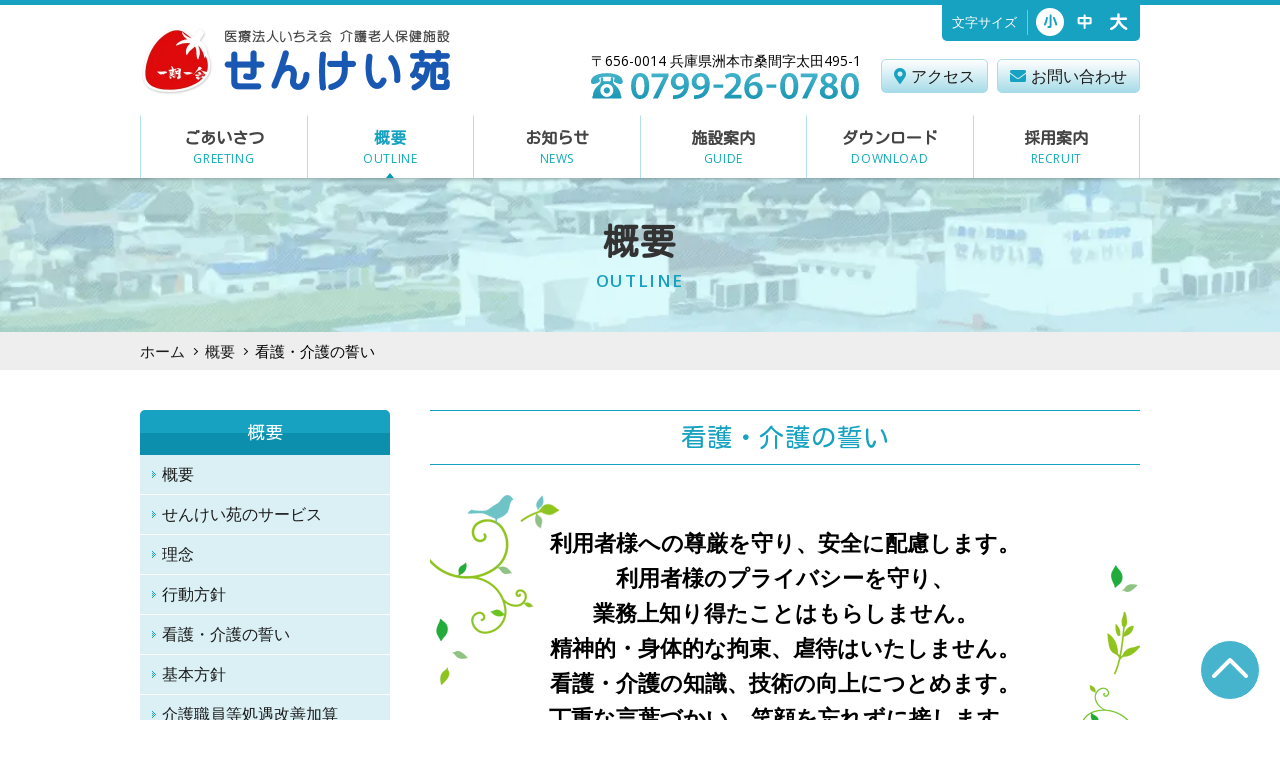

--- FILE ---
content_type: text/html; charset=UTF-8
request_url: https://senkeien.jp/outline/oath/
body_size: 42376
content:
<!doctype html>
<html lang="ja" class="chrome mac">
<head>
	<meta charset="UTF-8">
	<meta name="viewport" content="width=device-width, initial-scale=1">
	<link rel="profile" href="https://gmpg.org/xfn/11">
	<link rel="stylesheet" href="https://senkeien.jp/wp-content/themes/senkeien/fonts/font-awesome/css/all.css">
		<meta name='robots' content='index, follow, max-image-preview:large, max-snippet:-1, max-video-preview:-1' />

	<!-- This site is optimized with the Yoast SEO plugin v26.7 - https://yoast.com/wordpress/plugins/seo/ -->
	<title>看護・介護の誓い - 介護老人保健施設せんけい苑</title>
	<link rel="canonical" href="https://senkeien.jp/outline/oath/" />
	<meta property="og:locale" content="ja_JP" />
	<meta property="og:type" content="article" />
	<meta property="og:title" content="看護・介護の誓い - 介護老人保健施設せんけい苑" />
	<meta property="og:description" content="利用者様への尊厳を守り、安全に配慮します。利用者様のプライバシーを守り、業務上知り得たことはもらしません。精神的・身体的な拘束、虐待はいたしません。看護・介護の知識、技術の向上につとめます。丁重な言葉づかい、笑顔を忘れず [&hellip;]" />
	<meta property="og:url" content="https://senkeien.jp/outline/oath/" />
	<meta property="og:site_name" content="介護老人保健施設せんけい苑" />
	<meta property="article:publisher" content="https://www.facebook.com/kaigo.senkeien/" />
	<meta property="article:modified_time" content="2021-03-29T06:49:50+00:00" />
	<meta property="og:image" content="https://senkeien.jp/wp-content/uploads/2020/06/ogp.jpg" />
	<meta property="og:image:width" content="1200" />
	<meta property="og:image:height" content="630" />
	<meta property="og:image:type" content="image/jpeg" />
	<meta name="twitter:card" content="summary_large_image" />
	<meta name="twitter:label1" content="推定読み取り時間" />
	<meta name="twitter:data1" content="1分" />
	<script type="application/ld+json" class="yoast-schema-graph">{"@context":"https://schema.org","@graph":[{"@type":"WebPage","@id":"https://senkeien.jp/outline/oath/","url":"https://senkeien.jp/outline/oath/","name":"看護・介護の誓い - 介護老人保健施設せんけい苑","isPartOf":{"@id":"https://senkeien.jp/#website"},"datePublished":"2019-12-16T03:46:54+00:00","dateModified":"2021-03-29T06:49:50+00:00","breadcrumb":{"@id":"https://senkeien.jp/outline/oath/#breadcrumb"},"inLanguage":"ja","potentialAction":[{"@type":"ReadAction","target":["https://senkeien.jp/outline/oath/"]}]},{"@type":"BreadcrumbList","@id":"https://senkeien.jp/outline/oath/#breadcrumb","itemListElement":[{"@type":"ListItem","position":1,"name":"ホーム","item":"https://senkeien.jp/"},{"@type":"ListItem","position":2,"name":"概要","item":"https://senkeien.jp/outline/"},{"@type":"ListItem","position":3,"name":"看護・介護の誓い"}]},{"@type":"WebSite","@id":"https://senkeien.jp/#website","url":"https://senkeien.jp/","name":"介護老人保健施設せんけい苑","description":"洲本市唯一の老健施設。これからも地域の皆さまとともに。","publisher":{"@id":"https://senkeien.jp/#organization"},"potentialAction":[{"@type":"SearchAction","target":{"@type":"EntryPoint","urlTemplate":"https://senkeien.jp/?s={search_term_string}"},"query-input":{"@type":"PropertyValueSpecification","valueRequired":true,"valueName":"search_term_string"}}],"inLanguage":"ja"},{"@type":"Organization","@id":"https://senkeien.jp/#organization","name":"介護老人保健施設せんけい苑","url":"https://senkeien.jp/","logo":{"@type":"ImageObject","inLanguage":"ja","@id":"https://senkeien.jp/#/schema/logo/image/","url":"https://senkeien.jp/wp-content/uploads/2020/06/logo_pc.png","contentUrl":"https://senkeien.jp/wp-content/uploads/2020/06/logo_pc.png","width":640,"height":160,"caption":"介護老人保健施設せんけい苑"},"image":{"@id":"https://senkeien.jp/#/schema/logo/image/"},"sameAs":["https://www.facebook.com/kaigo.senkeien/"]}]}</script>
	<!-- / Yoast SEO plugin. -->


<link rel="alternate" type="application/rss+xml" title="介護老人保健施設せんけい苑 &raquo; フィード" href="https://senkeien.jp/feed/" />
<link rel="alternate" type="application/rss+xml" title="介護老人保健施設せんけい苑 &raquo; コメントフィード" href="https://senkeien.jp/comments/feed/" />
<link rel="alternate" title="oEmbed (JSON)" type="application/json+oembed" href="https://senkeien.jp/wp-json/oembed/1.0/embed?url=https%3A%2F%2Fsenkeien.jp%2Foutline%2Foath%2F" />
<link rel="alternate" title="oEmbed (XML)" type="text/xml+oembed" href="https://senkeien.jp/wp-json/oembed/1.0/embed?url=https%3A%2F%2Fsenkeien.jp%2Foutline%2Foath%2F&#038;format=xml" />
<style id='wp-img-auto-sizes-contain-inline-css' type='text/css'>
img:is([sizes=auto i],[sizes^="auto," i]){contain-intrinsic-size:3000px 1500px}
/*# sourceURL=wp-img-auto-sizes-contain-inline-css */
</style>
<style id='wp-emoji-styles-inline-css' type='text/css'>

	img.wp-smiley, img.emoji {
		display: inline !important;
		border: none !important;
		box-shadow: none !important;
		height: 1em !important;
		width: 1em !important;
		margin: 0 0.07em !important;
		vertical-align: -0.1em !important;
		background: none !important;
		padding: 0 !important;
	}
/*# sourceURL=wp-emoji-styles-inline-css */
</style>
<style id='wp-block-library-inline-css' type='text/css'>
:root{--wp-block-synced-color:#7a00df;--wp-block-synced-color--rgb:122,0,223;--wp-bound-block-color:var(--wp-block-synced-color);--wp-editor-canvas-background:#ddd;--wp-admin-theme-color:#007cba;--wp-admin-theme-color--rgb:0,124,186;--wp-admin-theme-color-darker-10:#006ba1;--wp-admin-theme-color-darker-10--rgb:0,107,160.5;--wp-admin-theme-color-darker-20:#005a87;--wp-admin-theme-color-darker-20--rgb:0,90,135;--wp-admin-border-width-focus:2px}@media (min-resolution:192dpi){:root{--wp-admin-border-width-focus:1.5px}}.wp-element-button{cursor:pointer}:root .has-very-light-gray-background-color{background-color:#eee}:root .has-very-dark-gray-background-color{background-color:#313131}:root .has-very-light-gray-color{color:#eee}:root .has-very-dark-gray-color{color:#313131}:root .has-vivid-green-cyan-to-vivid-cyan-blue-gradient-background{background:linear-gradient(135deg,#00d084,#0693e3)}:root .has-purple-crush-gradient-background{background:linear-gradient(135deg,#34e2e4,#4721fb 50%,#ab1dfe)}:root .has-hazy-dawn-gradient-background{background:linear-gradient(135deg,#faaca8,#dad0ec)}:root .has-subdued-olive-gradient-background{background:linear-gradient(135deg,#fafae1,#67a671)}:root .has-atomic-cream-gradient-background{background:linear-gradient(135deg,#fdd79a,#004a59)}:root .has-nightshade-gradient-background{background:linear-gradient(135deg,#330968,#31cdcf)}:root .has-midnight-gradient-background{background:linear-gradient(135deg,#020381,#2874fc)}:root{--wp--preset--font-size--normal:16px;--wp--preset--font-size--huge:42px}.has-regular-font-size{font-size:1em}.has-larger-font-size{font-size:2.625em}.has-normal-font-size{font-size:var(--wp--preset--font-size--normal)}.has-huge-font-size{font-size:var(--wp--preset--font-size--huge)}.has-text-align-center{text-align:center}.has-text-align-left{text-align:left}.has-text-align-right{text-align:right}.has-fit-text{white-space:nowrap!important}#end-resizable-editor-section{display:none}.aligncenter{clear:both}.items-justified-left{justify-content:flex-start}.items-justified-center{justify-content:center}.items-justified-right{justify-content:flex-end}.items-justified-space-between{justify-content:space-between}.screen-reader-text{border:0;clip-path:inset(50%);height:1px;margin:-1px;overflow:hidden;padding:0;position:absolute;width:1px;word-wrap:normal!important}.screen-reader-text:focus{background-color:#ddd;clip-path:none;color:#444;display:block;font-size:1em;height:auto;left:5px;line-height:normal;padding:15px 23px 14px;text-decoration:none;top:5px;width:auto;z-index:100000}html :where(.has-border-color){border-style:solid}html :where([style*=border-top-color]){border-top-style:solid}html :where([style*=border-right-color]){border-right-style:solid}html :where([style*=border-bottom-color]){border-bottom-style:solid}html :where([style*=border-left-color]){border-left-style:solid}html :where([style*=border-width]){border-style:solid}html :where([style*=border-top-width]){border-top-style:solid}html :where([style*=border-right-width]){border-right-style:solid}html :where([style*=border-bottom-width]){border-bottom-style:solid}html :where([style*=border-left-width]){border-left-style:solid}html :where(img[class*=wp-image-]){height:auto;max-width:100%}:where(figure){margin:0 0 1em}html :where(.is-position-sticky){--wp-admin--admin-bar--position-offset:var(--wp-admin--admin-bar--height,0px)}@media screen and (max-width:600px){html :where(.is-position-sticky){--wp-admin--admin-bar--position-offset:0px}}

/*# sourceURL=wp-block-library-inline-css */
</style><style id='global-styles-inline-css' type='text/css'>
:root{--wp--preset--aspect-ratio--square: 1;--wp--preset--aspect-ratio--4-3: 4/3;--wp--preset--aspect-ratio--3-4: 3/4;--wp--preset--aspect-ratio--3-2: 3/2;--wp--preset--aspect-ratio--2-3: 2/3;--wp--preset--aspect-ratio--16-9: 16/9;--wp--preset--aspect-ratio--9-16: 9/16;--wp--preset--color--black: #000000;--wp--preset--color--cyan-bluish-gray: #abb8c3;--wp--preset--color--white: #ffffff;--wp--preset--color--pale-pink: #f78da7;--wp--preset--color--vivid-red: #cf2e2e;--wp--preset--color--luminous-vivid-orange: #ff6900;--wp--preset--color--luminous-vivid-amber: #fcb900;--wp--preset--color--light-green-cyan: #7bdcb5;--wp--preset--color--vivid-green-cyan: #00d084;--wp--preset--color--pale-cyan-blue: #8ed1fc;--wp--preset--color--vivid-cyan-blue: #0693e3;--wp--preset--color--vivid-purple: #9b51e0;--wp--preset--gradient--vivid-cyan-blue-to-vivid-purple: linear-gradient(135deg,rgb(6,147,227) 0%,rgb(155,81,224) 100%);--wp--preset--gradient--light-green-cyan-to-vivid-green-cyan: linear-gradient(135deg,rgb(122,220,180) 0%,rgb(0,208,130) 100%);--wp--preset--gradient--luminous-vivid-amber-to-luminous-vivid-orange: linear-gradient(135deg,rgb(252,185,0) 0%,rgb(255,105,0) 100%);--wp--preset--gradient--luminous-vivid-orange-to-vivid-red: linear-gradient(135deg,rgb(255,105,0) 0%,rgb(207,46,46) 100%);--wp--preset--gradient--very-light-gray-to-cyan-bluish-gray: linear-gradient(135deg,rgb(238,238,238) 0%,rgb(169,184,195) 100%);--wp--preset--gradient--cool-to-warm-spectrum: linear-gradient(135deg,rgb(74,234,220) 0%,rgb(151,120,209) 20%,rgb(207,42,186) 40%,rgb(238,44,130) 60%,rgb(251,105,98) 80%,rgb(254,248,76) 100%);--wp--preset--gradient--blush-light-purple: linear-gradient(135deg,rgb(255,206,236) 0%,rgb(152,150,240) 100%);--wp--preset--gradient--blush-bordeaux: linear-gradient(135deg,rgb(254,205,165) 0%,rgb(254,45,45) 50%,rgb(107,0,62) 100%);--wp--preset--gradient--luminous-dusk: linear-gradient(135deg,rgb(255,203,112) 0%,rgb(199,81,192) 50%,rgb(65,88,208) 100%);--wp--preset--gradient--pale-ocean: linear-gradient(135deg,rgb(255,245,203) 0%,rgb(182,227,212) 50%,rgb(51,167,181) 100%);--wp--preset--gradient--electric-grass: linear-gradient(135deg,rgb(202,248,128) 0%,rgb(113,206,126) 100%);--wp--preset--gradient--midnight: linear-gradient(135deg,rgb(2,3,129) 0%,rgb(40,116,252) 100%);--wp--preset--font-size--small: 13px;--wp--preset--font-size--medium: 20px;--wp--preset--font-size--large: 36px;--wp--preset--font-size--x-large: 42px;--wp--preset--spacing--20: 0.44rem;--wp--preset--spacing--30: 0.67rem;--wp--preset--spacing--40: 1rem;--wp--preset--spacing--50: 1.5rem;--wp--preset--spacing--60: 2.25rem;--wp--preset--spacing--70: 3.38rem;--wp--preset--spacing--80: 5.06rem;--wp--preset--shadow--natural: 6px 6px 9px rgba(0, 0, 0, 0.2);--wp--preset--shadow--deep: 12px 12px 50px rgba(0, 0, 0, 0.4);--wp--preset--shadow--sharp: 6px 6px 0px rgba(0, 0, 0, 0.2);--wp--preset--shadow--outlined: 6px 6px 0px -3px rgb(255, 255, 255), 6px 6px rgb(0, 0, 0);--wp--preset--shadow--crisp: 6px 6px 0px rgb(0, 0, 0);}:where(.is-layout-flex){gap: 0.5em;}:where(.is-layout-grid){gap: 0.5em;}body .is-layout-flex{display: flex;}.is-layout-flex{flex-wrap: wrap;align-items: center;}.is-layout-flex > :is(*, div){margin: 0;}body .is-layout-grid{display: grid;}.is-layout-grid > :is(*, div){margin: 0;}:where(.wp-block-columns.is-layout-flex){gap: 2em;}:where(.wp-block-columns.is-layout-grid){gap: 2em;}:where(.wp-block-post-template.is-layout-flex){gap: 1.25em;}:where(.wp-block-post-template.is-layout-grid){gap: 1.25em;}.has-black-color{color: var(--wp--preset--color--black) !important;}.has-cyan-bluish-gray-color{color: var(--wp--preset--color--cyan-bluish-gray) !important;}.has-white-color{color: var(--wp--preset--color--white) !important;}.has-pale-pink-color{color: var(--wp--preset--color--pale-pink) !important;}.has-vivid-red-color{color: var(--wp--preset--color--vivid-red) !important;}.has-luminous-vivid-orange-color{color: var(--wp--preset--color--luminous-vivid-orange) !important;}.has-luminous-vivid-amber-color{color: var(--wp--preset--color--luminous-vivid-amber) !important;}.has-light-green-cyan-color{color: var(--wp--preset--color--light-green-cyan) !important;}.has-vivid-green-cyan-color{color: var(--wp--preset--color--vivid-green-cyan) !important;}.has-pale-cyan-blue-color{color: var(--wp--preset--color--pale-cyan-blue) !important;}.has-vivid-cyan-blue-color{color: var(--wp--preset--color--vivid-cyan-blue) !important;}.has-vivid-purple-color{color: var(--wp--preset--color--vivid-purple) !important;}.has-black-background-color{background-color: var(--wp--preset--color--black) !important;}.has-cyan-bluish-gray-background-color{background-color: var(--wp--preset--color--cyan-bluish-gray) !important;}.has-white-background-color{background-color: var(--wp--preset--color--white) !important;}.has-pale-pink-background-color{background-color: var(--wp--preset--color--pale-pink) !important;}.has-vivid-red-background-color{background-color: var(--wp--preset--color--vivid-red) !important;}.has-luminous-vivid-orange-background-color{background-color: var(--wp--preset--color--luminous-vivid-orange) !important;}.has-luminous-vivid-amber-background-color{background-color: var(--wp--preset--color--luminous-vivid-amber) !important;}.has-light-green-cyan-background-color{background-color: var(--wp--preset--color--light-green-cyan) !important;}.has-vivid-green-cyan-background-color{background-color: var(--wp--preset--color--vivid-green-cyan) !important;}.has-pale-cyan-blue-background-color{background-color: var(--wp--preset--color--pale-cyan-blue) !important;}.has-vivid-cyan-blue-background-color{background-color: var(--wp--preset--color--vivid-cyan-blue) !important;}.has-vivid-purple-background-color{background-color: var(--wp--preset--color--vivid-purple) !important;}.has-black-border-color{border-color: var(--wp--preset--color--black) !important;}.has-cyan-bluish-gray-border-color{border-color: var(--wp--preset--color--cyan-bluish-gray) !important;}.has-white-border-color{border-color: var(--wp--preset--color--white) !important;}.has-pale-pink-border-color{border-color: var(--wp--preset--color--pale-pink) !important;}.has-vivid-red-border-color{border-color: var(--wp--preset--color--vivid-red) !important;}.has-luminous-vivid-orange-border-color{border-color: var(--wp--preset--color--luminous-vivid-orange) !important;}.has-luminous-vivid-amber-border-color{border-color: var(--wp--preset--color--luminous-vivid-amber) !important;}.has-light-green-cyan-border-color{border-color: var(--wp--preset--color--light-green-cyan) !important;}.has-vivid-green-cyan-border-color{border-color: var(--wp--preset--color--vivid-green-cyan) !important;}.has-pale-cyan-blue-border-color{border-color: var(--wp--preset--color--pale-cyan-blue) !important;}.has-vivid-cyan-blue-border-color{border-color: var(--wp--preset--color--vivid-cyan-blue) !important;}.has-vivid-purple-border-color{border-color: var(--wp--preset--color--vivid-purple) !important;}.has-vivid-cyan-blue-to-vivid-purple-gradient-background{background: var(--wp--preset--gradient--vivid-cyan-blue-to-vivid-purple) !important;}.has-light-green-cyan-to-vivid-green-cyan-gradient-background{background: var(--wp--preset--gradient--light-green-cyan-to-vivid-green-cyan) !important;}.has-luminous-vivid-amber-to-luminous-vivid-orange-gradient-background{background: var(--wp--preset--gradient--luminous-vivid-amber-to-luminous-vivid-orange) !important;}.has-luminous-vivid-orange-to-vivid-red-gradient-background{background: var(--wp--preset--gradient--luminous-vivid-orange-to-vivid-red) !important;}.has-very-light-gray-to-cyan-bluish-gray-gradient-background{background: var(--wp--preset--gradient--very-light-gray-to-cyan-bluish-gray) !important;}.has-cool-to-warm-spectrum-gradient-background{background: var(--wp--preset--gradient--cool-to-warm-spectrum) !important;}.has-blush-light-purple-gradient-background{background: var(--wp--preset--gradient--blush-light-purple) !important;}.has-blush-bordeaux-gradient-background{background: var(--wp--preset--gradient--blush-bordeaux) !important;}.has-luminous-dusk-gradient-background{background: var(--wp--preset--gradient--luminous-dusk) !important;}.has-pale-ocean-gradient-background{background: var(--wp--preset--gradient--pale-ocean) !important;}.has-electric-grass-gradient-background{background: var(--wp--preset--gradient--electric-grass) !important;}.has-midnight-gradient-background{background: var(--wp--preset--gradient--midnight) !important;}.has-small-font-size{font-size: var(--wp--preset--font-size--small) !important;}.has-medium-font-size{font-size: var(--wp--preset--font-size--medium) !important;}.has-large-font-size{font-size: var(--wp--preset--font-size--large) !important;}.has-x-large-font-size{font-size: var(--wp--preset--font-size--x-large) !important;}
/*# sourceURL=global-styles-inline-css */
</style>

<style id='classic-theme-styles-inline-css' type='text/css'>
/*! This file is auto-generated */
.wp-block-button__link{color:#fff;background-color:#32373c;border-radius:9999px;box-shadow:none;text-decoration:none;padding:calc(.667em + 2px) calc(1.333em + 2px);font-size:1.125em}.wp-block-file__button{background:#32373c;color:#fff;text-decoration:none}
/*# sourceURL=/wp-includes/css/classic-themes.min.css */
</style>
<link rel='stylesheet' id='contact-form-7-css' href='https://senkeien.jp/wp-content/plugins/contact-form-7/includes/css/styles.css?ver=6.1.4' type='text/css' media='all' />
<link rel='stylesheet' id='cf7msm_styles-css' href='https://senkeien.jp/wp-content/plugins/contact-form-7-multi-step-module/resources/cf7msm.css?ver=4.5' type='text/css' media='all' />
<link rel='stylesheet' id='style-css' href='https://senkeien.jp/wp-content/themes/senkeien/style.css?ver=240930' type='text/css' media='all' />
<link rel='stylesheet' id='fancybox-css' href='https://senkeien.jp/wp-content/plugins/easy-fancybox/fancybox/1.5.4/jquery.fancybox.min.css?ver=e89869041887a018864b20a78b8cb840' type='text/css' media='screen' />
<style id='fancybox-inline-css' type='text/css'>
#fancybox-content{border-color:#ffffff;}#fancybox-title,#fancybox-title-float-main{color:#fff}
/*# sourceURL=fancybox-inline-css */
</style>
<!--n2css--><!--n2js--><script type="text/javascript" src="https://senkeien.jp/wp-includes/js/jquery/jquery.min.js?ver=3.7.1" id="jquery-core-js"></script>
<script type="text/javascript" src="https://senkeien.jp/wp-includes/js/jquery/jquery-migrate.min.js?ver=3.4.1" id="jquery-migrate-js"></script>
<link rel="https://api.w.org/" href="https://senkeien.jp/wp-json/" /><link rel="alternate" title="JSON" type="application/json" href="https://senkeien.jp/wp-json/wp/v2/pages/442" /><link rel="EditURI" type="application/rsd+xml" title="RSD" href="https://senkeien.jp/xmlrpc.php?rsd" />

<link rel='shortlink' href='https://senkeien.jp/?p=442' />
<link href="https://fonts.googleapis.com/css?family=Noto+Serif+JP:400,500,600,700,900|Noto+Serif:400,700|Kosugi+Maru|M+PLUS+Rounded+1c:100,300,400,500,700,800,900|Open+Sans:300,400,600,700,800&display=swap&subset=japanese" rel="stylesheet">
<link rel="stylesheet" href="https://senkeien.jp/wp-content/themes/senkeien/fonts/font-awesome/css/all.css">
<link rel="icon" href="https://senkeien.jp/wp-content/uploads/2022/05/logo-150x150.png" sizes="32x32" />
<link rel="icon" href="https://senkeien.jp/wp-content/uploads/2022/05/logo.png" sizes="192x192" />
<link rel="apple-touch-icon" href="https://senkeien.jp/wp-content/uploads/2022/05/logo.png" />
<meta name="msapplication-TileImage" content="https://senkeien.jp/wp-content/uploads/2022/05/logo.png" />
</head>

<body class="wp-singular page-template-default page page-id-442 page-child parent-pageid-21 wp-theme-senkeien oath ancestor_outline">
<div id="fb-root"></div>
<script async defer crossorigin="anonymous" src="https://connect.facebook.net/ja_JP/sdk.js#xfbml=1&version=v7.0"></script>
<div id="page" class="site">
	<a class="skip-link screen-reader-text" href="#content">Skip to content</a>

	<header id="masthead" class="site-header">
		<div class="container clearfix">
			<div class="site-branding">
									<p class="site-title"><a href="https://senkeien.jp/" rel="home"><img src="https://senkeien.jp/wp-content/themes/senkeien/images/common/logo_pc.png" alt="せんけい苑" class="switch" /></a></p>
										<div class="site-description">洲本市唯一の老健施設。これからも地域の皆さまとともに。</div>
							</div><!-- .site-branding -->

			<div class="lang-link-sp wf-os" style="display:none;"><a href="https://senkeien.jp/en/"><i class="fas fa-globe"></i>EN</a></div>

			<div class="header-box1 clearfix">
				<div class="lang-link wf-os" style="display:none;"><a href="https://senkeien.jp/en/">ENGLISH</a></div>
				<div class="fs-change">
					<span class="fs-tit">文字サイズ</span>
					<ul class="wf-round">
						<li class="fs-btn fs-s current"><span>小</span></li>
						<li class="fs-btn fs-m"><span>中</span></li>
						<li class="fs-btn fs-l"><span>大</span></li>
					</ul>
				</div>
			</div>

			<div class="header-box2">
				<div class="header-tel">
					<div class="addr">〒656-0014 兵庫県洲本市桑間字太田495-1</div>
					<div class="tel"><img src="https://senkeien.jp/wp-content/themes/senkeien/images/common/h-tel.svg" alt="0799-26-0780" /></div>
				</div>
				<div class="header-link">
					<div class="header-link-item"><a href="https://senkeien.jp/access/"><i class="fas fa-map-marker-alt"></i><span>アクセス</span></a></div>
					<div class="header-link-item"><a href="https://senkeien.jp/contact/"><i class="fas fa-envelope"></i><span>お問い合わせ</span></a></div>
				</div>
			</div>
		</div>

		<nav id="site-navigation" class="main-navigation">
			<button class="menu-toggle" aria-controls="primary-menu" aria-expanded="false">
				<div class="menu-toggle-icon"><span class="line1"></span><span class="line2"></span><span class="line3"></span></div>
				<div class="menu-toggle-text wf-round">メニュー</div>
			</button>
			<div class="menu-wrap">
				<ul id="primary-menu" class="menu">
										<li id="menu-item-greeting" class="menu-item">
						<a href="https://senkeien.jp/greeting/"><span class="jp">ごあいさつ</span><span class="en">GREETING</span></a>
											</li>

										<li id="menu-item-outline" class="menu-item menu-item-has-children current-menu-item">
						<a href="https://senkeien.jp/outline/"><span class="jp">概要</span><span class="en">OUTLINE</span></a>
												<ul class="sub-menu">
							<li><a href="https://senkeien.jp/outline/">概要</a></li>
							<li class="page_item page-item-47"><a href="https://senkeien.jp/outline/service/">せんけい苑のサービス</a></li>
<li class="page_item page-item-51"><a href="https://senkeien.jp/outline/philosophy/">理念</a></li>
<li class="page_item page-item-440"><a href="https://senkeien.jp/outline/course-of-action/">行動方針</a></li>
<li class="page_item page-item-442 current_page_item"><a href="https://senkeien.jp/outline/oath/" aria-current="page">看護・介護の誓い</a></li>
<li class="page_item page-item-53"><a href="https://senkeien.jp/outline/policy/">基本方針</a></li>
<li class="page_item page-item-9283"><a href="https://senkeien.jp/outline/kaigotokutei/">介護職員等処遇改善加算</a></li>
						</ul>
											</li>

					<li id="menu-item-news" class="menu-item">
						<a href="https://senkeien.jp/news/"><span class="jp">お知らせ</span><span class="en">NEWS</span></a>
					</li>

										<li id="menu-item-guide" class="menu-item menu-item-has-children">
						<a href="https://senkeien.jp/guide/"><span class="jp">施設案内</span><span class="en">GUIDE</span></a>
												<ul class="sub-menu">
							<li><a href="https://senkeien.jp/guide/">施設案内</a></li>
							<li class="page_item page-item-175"><a href="https://senkeien.jp/guide/shiencenter-kamo/">洲本市在宅介護支援センター・加茂</a></li>
<li class="page_item page-item-132 page_item_has_children"><a href="https://senkeien.jp/guide/department/">部署のご案内</a>
<ul class='children'>
	<li class="page_item page-item-134"><a href="https://senkeien.jp/guide/department/nursing/">看護部</a></li>
	<li class="page_item page-item-218"><a href="https://senkeien.jp/guide/department/nursing-care/">介護部</a></li>
	<li class="page_item page-item-220"><a href="https://senkeien.jp/guide/department/rehabilitation/">リハビリテーション部</a></li>
	<li class="page_item page-item-223"><a href="https://senkeien.jp/guide/department/nutrition/">栄養部</a></li>
	<li class="page_item page-item-225"><a href="https://senkeien.jp/guide/department/consultation/">支援相談室</a></li>
	<li class="page_item page-item-228"><a href="https://senkeien.jp/guide/department/outpatient/">通所リハビリテーション</a></li>
	<li class="page_item page-item-230"><a href="https://senkeien.jp/guide/department/administration/">事務部</a></li>
	<li class="page_item page-item-232"><a href="https://senkeien.jp/guide/department/management/">管理課</a></li>
</ul>
</li>
						</ul>
											</li>

					<li id="menu-item-download" class="menu-item"><a href="https://senkeien.jp/download/"><span class="jp">ダウンロード</span><span class="en">DOWNLOAD</span></a></li>
					<li id="menu-item-recruit" class="menu-item"><a href="https://senkeien.jp/recruit/"><span class="jp">採用案内</span><span class="en">RECRUIT</span></a></li>
					<li id="menu-item-download" class="menu-item pc-hidden"><a href="https://senkeien.jp/access/"><span class="jp">アクセス</span><span class="en">ACCESS</span></a></li>
					<li id="menu-item-recruit" class="menu-item pc-hidden"><a href="https://senkeien.jp/contact/"><span class="jp">お問い合わせ</span><span class="en">CONTACT</span></a></li>
				</ul>

				<div class="h-tel-sp"><a href="tel:0799260780"><img src="https://senkeien.jp/wp-content/themes/senkeien/images/common/icon-call.svg" alt="tel" />0799-26-0780</a></div>
			</div>
		</nav><!-- #site-navigation -->
	</header><!-- #masthead -->

	<div id="content" class="site-content">
	
<div class="page-header">
	<div class="inner">
<div class="jp wf-round">概要</div>		<div class="en wf-os">OUTLINE</div>
	</div>
</div><div class="breadcrumb"><ul class="clearfix"><li class="home"><a href="https://senkeien.jp/" class="home">ホーム</a></li><li><a href="https://senkeien.jp/outline/">概要</a></li><li><span>看護・介護の誓い</span></li></ul></div>			<div class="content-area-wrap clearfix two-column">
<div id="primary" class="content-area">
	<main id="main" class="site-main">

	
<article id="post-442" class="post-442 page type-page status-publish hentry">
		<header class="entry-header">
		<h1 class="entry-title wf-round">看護・介護の誓い</h1>	</header><!-- .entry-header -->
	
	
	<div class="entry-content">
		
<p class="philosophy-box">利用者様への尊厳を守り、安全に配慮します。<br>利用者様のプライバシーを守り、<br>業務上知り得たことはもらしません。<br>精神的・身体的な拘束、虐待はいたしません。<br>看護・介護の知識、技術の向上につとめます。<br>丁重な言葉づかい、笑顔を忘れずに接します。</p>
	</div><!-- .entry-content -->

</article><!-- #post-442 -->

	</main><!-- #main -->
</div><!-- #primary -->

<div style="display:none">21</div><div id="secondary" class="sidebar">
	<div class="sidemenu">

		<div class="sidemenu-tit wf-round">概要</div>
		<ul class="sidemenu-list <br />
<b>Warning</b>:  Array to string conversion in <b>/usr/home/ichie-fukushikai/.senkeien.jp/wp-content/themes/senkeien/sidebar.php</b> on line <b>40</b><br />
Array">
			<li><a href="https://senkeien.jp/outline/">概要</a></li>
			<li class="page_item page-item-47"><a href="https://senkeien.jp/outline/service/">せんけい苑のサービス</a></li>
<li class="page_item page-item-51"><a href="https://senkeien.jp/outline/philosophy/">理念</a></li>
<li class="page_item page-item-440"><a href="https://senkeien.jp/outline/course-of-action/">行動方針</a></li>
<li class="page_item page-item-442 current_page_item"><a href="https://senkeien.jp/outline/oath/" aria-current="page">看護・介護の誓い</a></li>
<li class="page_item page-item-53"><a href="https://senkeien.jp/outline/policy/">基本方針</a></li>
<li class="page_item page-item-9283"><a href="https://senkeien.jp/outline/kaigotokutei/">介護職員等処遇改善加算</a></li>
		</ul>


	</div>
</div><!-- #secondary -->
		</div><!-- .content-area-wrap -->
	</div><!-- #content -->

	<footer id="colophon" class="site-footer">
		<div class="footer-box">
			<div class="footer-box-l">
				<div class="footer-info">
					<div class="footer-logo"><a href="https://senkeien.jp/"><img src="https://senkeien.jp/wp-content/themes/senkeien/images/common/f-logo_pc.png" alt="医療法人いちえ会 介護老人保健施設 せんけい苑" class="switch" /></a></div>
					<div class="footer-addr">〒656-0014 兵庫県洲本市桑間字太田495-1<br>TEL：0799-26-0780　FAX：0799-26-0781</div>
				</div>
				<div class="footer-link">
					<div class="footer-link-item"><a href="https://senkeien.jp/access/"><i class="fas fa-map-marker-alt"></i><span>アクセス</span></a></div>
					<div class="footer-link-item"><a href="https://senkeien.jp/contact/"><i class="fas fa-envelope"></i><span>お問い合わせ</span></a></div>
				</div>
			</div>
			<div class="footer-box-r">
				<div class="security-action-banner"><a href="https://www.ipa.go.jp/" target="_blank"><img src="https://senkeien.jp/wp-content/themes/senkeien/images/common/security_action_logo.png" alt="セキュリティ対策自己宣言" title="セキュリティ対策自己宣言" /></a></div>
			</div>
		</div>
		<div class="footer-bottom-wrap">
			<div class="footer-bottom">
				<div class="footer-nav">｜<a href="https://senkeien.jp/privacy/">個人情報保護方針</a>｜<a href="https://senkeien.jp/sitemap/">サイトマップ</a>｜</div>
				<div class="copyright">&copy; 2019 Senkeien All rights Reserved.</div>
			</div>
		</div>
	</footer><!-- #colophon -->
</div><!-- #page -->

<div class="pagetop"><a href="#page"><img src="https://senkeien.jp/wp-content/themes/senkeien/images/common/arrow-up-w.svg" alt="ページの先頭へ" /></a></div>

<script type="speculationrules">
{"prefetch":[{"source":"document","where":{"and":[{"href_matches":"/*"},{"not":{"href_matches":["/wp-*.php","/wp-admin/*","/wp-content/uploads/*","/wp-content/*","/wp-content/plugins/*","/wp-content/themes/senkeien/*","/*\\?(.+)"]}},{"not":{"selector_matches":"a[rel~=\"nofollow\"]"}},{"not":{"selector_matches":".no-prefetch, .no-prefetch a"}}]},"eagerness":"conservative"}]}
</script>
<script type="text/javascript" src="https://senkeien.jp/wp-includes/js/dist/hooks.min.js?ver=dd5603f07f9220ed27f1" id="wp-hooks-js"></script>
<script type="text/javascript" src="https://senkeien.jp/wp-includes/js/dist/i18n.min.js?ver=c26c3dc7bed366793375" id="wp-i18n-js"></script>
<script type="text/javascript" id="wp-i18n-js-after">
/* <![CDATA[ */
wp.i18n.setLocaleData( { 'text direction\u0004ltr': [ 'ltr' ] } );
//# sourceURL=wp-i18n-js-after
/* ]]> */
</script>
<script type="text/javascript" src="https://senkeien.jp/wp-content/plugins/contact-form-7/includes/swv/js/index.js?ver=6.1.4" id="swv-js"></script>
<script type="text/javascript" id="contact-form-7-js-translations">
/* <![CDATA[ */
( function( domain, translations ) {
	var localeData = translations.locale_data[ domain ] || translations.locale_data.messages;
	localeData[""].domain = domain;
	wp.i18n.setLocaleData( localeData, domain );
} )( "contact-form-7", {"translation-revision-date":"2025-11-30 08:12:23+0000","generator":"GlotPress\/4.0.3","domain":"messages","locale_data":{"messages":{"":{"domain":"messages","plural-forms":"nplurals=1; plural=0;","lang":"ja_JP"},"This contact form is placed in the wrong place.":["\u3053\u306e\u30b3\u30f3\u30bf\u30af\u30c8\u30d5\u30a9\u30fc\u30e0\u306f\u9593\u9055\u3063\u305f\u4f4d\u7f6e\u306b\u7f6e\u304b\u308c\u3066\u3044\u307e\u3059\u3002"],"Error:":["\u30a8\u30e9\u30fc:"]}},"comment":{"reference":"includes\/js\/index.js"}} );
//# sourceURL=contact-form-7-js-translations
/* ]]> */
</script>
<script type="text/javascript" id="contact-form-7-js-before">
/* <![CDATA[ */
var wpcf7 = {
    "api": {
        "root": "https:\/\/senkeien.jp\/wp-json\/",
        "namespace": "contact-form-7\/v1"
    }
};
//# sourceURL=contact-form-7-js-before
/* ]]> */
</script>
<script type="text/javascript" src="https://senkeien.jp/wp-content/plugins/contact-form-7/includes/js/index.js?ver=6.1.4" id="contact-form-7-js"></script>
<script type="text/javascript" id="cf7msm-js-extra">
/* <![CDATA[ */
var cf7msm_posted_data = [];
//# sourceURL=cf7msm-js-extra
/* ]]> */
</script>
<script type="text/javascript" src="https://senkeien.jp/wp-content/plugins/contact-form-7-multi-step-module/resources/cf7msm.min.js?ver=4.5" id="cf7msm-js"></script>
<script type="text/javascript" src="https://senkeien.jp/wp-content/themes/senkeien/js/skip-link-focus-fix.js?ver=20151215" id="underscores-skip-link-focus-fix-js"></script>
<script type="text/javascript" src="https://senkeien.jp/wp-content/themes/senkeien/js/scripts.js?ver=e89869041887a018864b20a78b8cb840" id="original-scripts-js"></script>
<script type="text/javascript" src="https://senkeien.jp/wp-content/themes/senkeien/js/setting.js?ver=e89869041887a018864b20a78b8cb840" id="setting-scripts-js"></script>
<script type="text/javascript" src="https://senkeien.jp/wp-content/plugins/easy-fancybox/vendor/purify.min.js?ver=e89869041887a018864b20a78b8cb840" id="fancybox-purify-js"></script>
<script type="text/javascript" id="jquery-fancybox-js-extra">
/* <![CDATA[ */
var efb_i18n = {"close":"Close","next":"Next","prev":"Previous","startSlideshow":"Start slideshow","toggleSize":"Toggle size"};
//# sourceURL=jquery-fancybox-js-extra
/* ]]> */
</script>
<script type="text/javascript" src="https://senkeien.jp/wp-content/plugins/easy-fancybox/fancybox/1.5.4/jquery.fancybox.min.js?ver=e89869041887a018864b20a78b8cb840" id="jquery-fancybox-js"></script>
<script type="text/javascript" id="jquery-fancybox-js-after">
/* <![CDATA[ */
var fb_timeout, fb_opts={'autoScale':true,'showCloseButton':true,'width':560,'height':340,'margin':20,'pixelRatio':'false','padding':10,'centerOnScroll':false,'enableEscapeButton':true,'speedIn':300,'speedOut':300,'overlayShow':true,'hideOnOverlayClick':true,'overlayColor':'#000','overlayOpacity':0.6,'minViewportWidth':320,'minVpHeight':320,'disableCoreLightbox':'true','enableBlockControls':'true','fancybox_openBlockControls':'true' };
if(typeof easy_fancybox_handler==='undefined'){
var easy_fancybox_handler=function(){
jQuery([".nolightbox","a.wp-block-file__button","a.pin-it-button","a[href*='pinterest.com\/pin\/create']","a[href*='facebook.com\/share']","a[href*='twitter.com\/share']"].join(',')).addClass('nofancybox');
jQuery('a.fancybox-close').on('click',function(e){e.preventDefault();jQuery.fancybox.close()});
/* IMG */
var fb_IMG_select=jQuery('a[href*=".jpg" i]:not(.nofancybox,li.nofancybox>a,figure.nofancybox>a),area[href*=".jpg" i]:not(.nofancybox),a[href*=".png" i]:not(.nofancybox,li.nofancybox>a,figure.nofancybox>a),area[href*=".png" i]:not(.nofancybox),a[href*=".webp" i]:not(.nofancybox,li.nofancybox>a,figure.nofancybox>a),area[href*=".webp" i]:not(.nofancybox),a[href*=".jpeg" i]:not(.nofancybox,li.nofancybox>a,figure.nofancybox>a),area[href*=".jpeg" i]:not(.nofancybox)');
fb_IMG_select.addClass('fancybox image');
var fb_IMG_sections=jQuery('.gallery,.wp-block-gallery,.tiled-gallery,.wp-block-jetpack-tiled-gallery,.ngg-galleryoverview,.ngg-imagebrowser,.nextgen_pro_blog_gallery,.nextgen_pro_film,.nextgen_pro_horizontal_filmstrip,.ngg-pro-masonry-wrapper,.ngg-pro-mosaic-container,.nextgen_pro_sidescroll,.nextgen_pro_slideshow,.nextgen_pro_thumbnail_grid,.tiled-gallery');
fb_IMG_sections.each(function(){jQuery(this).find(fb_IMG_select).attr('rel','gallery-'+fb_IMG_sections.index(this));});
jQuery('a.fancybox,area.fancybox,.fancybox>a').each(function(){jQuery(this).fancybox(jQuery.extend(true,{},fb_opts,{'transition':'elastic','transitionIn':'elastic','transitionOut':'elastic','opacity':false,'hideOnContentClick':false,'titleShow':true,'titlePosition':'over','titleFromAlt':true,'showNavArrows':true,'enableKeyboardNav':true,'cyclic':false,'mouseWheel':'true','changeSpeed':250,'changeFade':300}))});
};};
jQuery(easy_fancybox_handler);jQuery(document).on('post-load',easy_fancybox_handler);

//# sourceURL=jquery-fancybox-js-after
/* ]]> */
</script>
<script type="text/javascript" src="https://senkeien.jp/wp-content/plugins/easy-fancybox/vendor/jquery.easing.min.js?ver=1.4.1" id="jquery-easing-js"></script>
<script type="text/javascript" src="https://senkeien.jp/wp-content/plugins/easy-fancybox/vendor/jquery.mousewheel.min.js?ver=3.1.13" id="jquery-mousewheel-js"></script>
<script type="text/javascript" src="https://www.google.com/recaptcha/api.js?render=6Ld312YaAAAAAAYXwWi-QlWto657nEeArvwi3e4R&amp;ver=3.0" id="google-recaptcha-js"></script>
<script type="text/javascript" src="https://senkeien.jp/wp-includes/js/dist/vendor/wp-polyfill.min.js?ver=3.15.0" id="wp-polyfill-js"></script>
<script type="text/javascript" id="wpcf7-recaptcha-js-before">
/* <![CDATA[ */
var wpcf7_recaptcha = {
    "sitekey": "6Ld312YaAAAAAAYXwWi-QlWto657nEeArvwi3e4R",
    "actions": {
        "homepage": "homepage",
        "contactform": "contactform"
    }
};
//# sourceURL=wpcf7-recaptcha-js-before
/* ]]> */
</script>
<script type="text/javascript" src="https://senkeien.jp/wp-content/plugins/contact-form-7/modules/recaptcha/index.js?ver=6.1.4" id="wpcf7-recaptcha-js"></script>
<script id="wp-emoji-settings" type="application/json">
{"baseUrl":"https://s.w.org/images/core/emoji/17.0.2/72x72/","ext":".png","svgUrl":"https://s.w.org/images/core/emoji/17.0.2/svg/","svgExt":".svg","source":{"concatemoji":"https://senkeien.jp/wp-includes/js/wp-emoji-release.min.js?ver=e89869041887a018864b20a78b8cb840"}}
</script>
<script type="module">
/* <![CDATA[ */
/*! This file is auto-generated */
const a=JSON.parse(document.getElementById("wp-emoji-settings").textContent),o=(window._wpemojiSettings=a,"wpEmojiSettingsSupports"),s=["flag","emoji"];function i(e){try{var t={supportTests:e,timestamp:(new Date).valueOf()};sessionStorage.setItem(o,JSON.stringify(t))}catch(e){}}function c(e,t,n){e.clearRect(0,0,e.canvas.width,e.canvas.height),e.fillText(t,0,0);t=new Uint32Array(e.getImageData(0,0,e.canvas.width,e.canvas.height).data);e.clearRect(0,0,e.canvas.width,e.canvas.height),e.fillText(n,0,0);const a=new Uint32Array(e.getImageData(0,0,e.canvas.width,e.canvas.height).data);return t.every((e,t)=>e===a[t])}function p(e,t){e.clearRect(0,0,e.canvas.width,e.canvas.height),e.fillText(t,0,0);var n=e.getImageData(16,16,1,1);for(let e=0;e<n.data.length;e++)if(0!==n.data[e])return!1;return!0}function u(e,t,n,a){switch(t){case"flag":return n(e,"\ud83c\udff3\ufe0f\u200d\u26a7\ufe0f","\ud83c\udff3\ufe0f\u200b\u26a7\ufe0f")?!1:!n(e,"\ud83c\udde8\ud83c\uddf6","\ud83c\udde8\u200b\ud83c\uddf6")&&!n(e,"\ud83c\udff4\udb40\udc67\udb40\udc62\udb40\udc65\udb40\udc6e\udb40\udc67\udb40\udc7f","\ud83c\udff4\u200b\udb40\udc67\u200b\udb40\udc62\u200b\udb40\udc65\u200b\udb40\udc6e\u200b\udb40\udc67\u200b\udb40\udc7f");case"emoji":return!a(e,"\ud83e\u1fac8")}return!1}function f(e,t,n,a){let r;const o=(r="undefined"!=typeof WorkerGlobalScope&&self instanceof WorkerGlobalScope?new OffscreenCanvas(300,150):document.createElement("canvas")).getContext("2d",{willReadFrequently:!0}),s=(o.textBaseline="top",o.font="600 32px Arial",{});return e.forEach(e=>{s[e]=t(o,e,n,a)}),s}function r(e){var t=document.createElement("script");t.src=e,t.defer=!0,document.head.appendChild(t)}a.supports={everything:!0,everythingExceptFlag:!0},new Promise(t=>{let n=function(){try{var e=JSON.parse(sessionStorage.getItem(o));if("object"==typeof e&&"number"==typeof e.timestamp&&(new Date).valueOf()<e.timestamp+604800&&"object"==typeof e.supportTests)return e.supportTests}catch(e){}return null}();if(!n){if("undefined"!=typeof Worker&&"undefined"!=typeof OffscreenCanvas&&"undefined"!=typeof URL&&URL.createObjectURL&&"undefined"!=typeof Blob)try{var e="postMessage("+f.toString()+"("+[JSON.stringify(s),u.toString(),c.toString(),p.toString()].join(",")+"));",a=new Blob([e],{type:"text/javascript"});const r=new Worker(URL.createObjectURL(a),{name:"wpTestEmojiSupports"});return void(r.onmessage=e=>{i(n=e.data),r.terminate(),t(n)})}catch(e){}i(n=f(s,u,c,p))}t(n)}).then(e=>{for(const n in e)a.supports[n]=e[n],a.supports.everything=a.supports.everything&&a.supports[n],"flag"!==n&&(a.supports.everythingExceptFlag=a.supports.everythingExceptFlag&&a.supports[n]);var t;a.supports.everythingExceptFlag=a.supports.everythingExceptFlag&&!a.supports.flag,a.supports.everything||((t=a.source||{}).concatemoji?r(t.concatemoji):t.wpemoji&&t.twemoji&&(r(t.twemoji),r(t.wpemoji)))});
//# sourceURL=https://senkeien.jp/wp-includes/js/wp-emoji-loader.min.js
/* ]]> */
</script>
</body>
</html>


--- FILE ---
content_type: text/html; charset=utf-8
request_url: https://www.google.com/recaptcha/api2/anchor?ar=1&k=6Ld312YaAAAAAAYXwWi-QlWto657nEeArvwi3e4R&co=aHR0cHM6Ly9zZW5rZWllbi5qcDo0NDM.&hl=en&v=PoyoqOPhxBO7pBk68S4YbpHZ&size=invisible&anchor-ms=20000&execute-ms=30000&cb=l016eipv2qk
body_size: 48681
content:
<!DOCTYPE HTML><html dir="ltr" lang="en"><head><meta http-equiv="Content-Type" content="text/html; charset=UTF-8">
<meta http-equiv="X-UA-Compatible" content="IE=edge">
<title>reCAPTCHA</title>
<style type="text/css">
/* cyrillic-ext */
@font-face {
  font-family: 'Roboto';
  font-style: normal;
  font-weight: 400;
  font-stretch: 100%;
  src: url(//fonts.gstatic.com/s/roboto/v48/KFO7CnqEu92Fr1ME7kSn66aGLdTylUAMa3GUBHMdazTgWw.woff2) format('woff2');
  unicode-range: U+0460-052F, U+1C80-1C8A, U+20B4, U+2DE0-2DFF, U+A640-A69F, U+FE2E-FE2F;
}
/* cyrillic */
@font-face {
  font-family: 'Roboto';
  font-style: normal;
  font-weight: 400;
  font-stretch: 100%;
  src: url(//fonts.gstatic.com/s/roboto/v48/KFO7CnqEu92Fr1ME7kSn66aGLdTylUAMa3iUBHMdazTgWw.woff2) format('woff2');
  unicode-range: U+0301, U+0400-045F, U+0490-0491, U+04B0-04B1, U+2116;
}
/* greek-ext */
@font-face {
  font-family: 'Roboto';
  font-style: normal;
  font-weight: 400;
  font-stretch: 100%;
  src: url(//fonts.gstatic.com/s/roboto/v48/KFO7CnqEu92Fr1ME7kSn66aGLdTylUAMa3CUBHMdazTgWw.woff2) format('woff2');
  unicode-range: U+1F00-1FFF;
}
/* greek */
@font-face {
  font-family: 'Roboto';
  font-style: normal;
  font-weight: 400;
  font-stretch: 100%;
  src: url(//fonts.gstatic.com/s/roboto/v48/KFO7CnqEu92Fr1ME7kSn66aGLdTylUAMa3-UBHMdazTgWw.woff2) format('woff2');
  unicode-range: U+0370-0377, U+037A-037F, U+0384-038A, U+038C, U+038E-03A1, U+03A3-03FF;
}
/* math */
@font-face {
  font-family: 'Roboto';
  font-style: normal;
  font-weight: 400;
  font-stretch: 100%;
  src: url(//fonts.gstatic.com/s/roboto/v48/KFO7CnqEu92Fr1ME7kSn66aGLdTylUAMawCUBHMdazTgWw.woff2) format('woff2');
  unicode-range: U+0302-0303, U+0305, U+0307-0308, U+0310, U+0312, U+0315, U+031A, U+0326-0327, U+032C, U+032F-0330, U+0332-0333, U+0338, U+033A, U+0346, U+034D, U+0391-03A1, U+03A3-03A9, U+03B1-03C9, U+03D1, U+03D5-03D6, U+03F0-03F1, U+03F4-03F5, U+2016-2017, U+2034-2038, U+203C, U+2040, U+2043, U+2047, U+2050, U+2057, U+205F, U+2070-2071, U+2074-208E, U+2090-209C, U+20D0-20DC, U+20E1, U+20E5-20EF, U+2100-2112, U+2114-2115, U+2117-2121, U+2123-214F, U+2190, U+2192, U+2194-21AE, U+21B0-21E5, U+21F1-21F2, U+21F4-2211, U+2213-2214, U+2216-22FF, U+2308-230B, U+2310, U+2319, U+231C-2321, U+2336-237A, U+237C, U+2395, U+239B-23B7, U+23D0, U+23DC-23E1, U+2474-2475, U+25AF, U+25B3, U+25B7, U+25BD, U+25C1, U+25CA, U+25CC, U+25FB, U+266D-266F, U+27C0-27FF, U+2900-2AFF, U+2B0E-2B11, U+2B30-2B4C, U+2BFE, U+3030, U+FF5B, U+FF5D, U+1D400-1D7FF, U+1EE00-1EEFF;
}
/* symbols */
@font-face {
  font-family: 'Roboto';
  font-style: normal;
  font-weight: 400;
  font-stretch: 100%;
  src: url(//fonts.gstatic.com/s/roboto/v48/KFO7CnqEu92Fr1ME7kSn66aGLdTylUAMaxKUBHMdazTgWw.woff2) format('woff2');
  unicode-range: U+0001-000C, U+000E-001F, U+007F-009F, U+20DD-20E0, U+20E2-20E4, U+2150-218F, U+2190, U+2192, U+2194-2199, U+21AF, U+21E6-21F0, U+21F3, U+2218-2219, U+2299, U+22C4-22C6, U+2300-243F, U+2440-244A, U+2460-24FF, U+25A0-27BF, U+2800-28FF, U+2921-2922, U+2981, U+29BF, U+29EB, U+2B00-2BFF, U+4DC0-4DFF, U+FFF9-FFFB, U+10140-1018E, U+10190-1019C, U+101A0, U+101D0-101FD, U+102E0-102FB, U+10E60-10E7E, U+1D2C0-1D2D3, U+1D2E0-1D37F, U+1F000-1F0FF, U+1F100-1F1AD, U+1F1E6-1F1FF, U+1F30D-1F30F, U+1F315, U+1F31C, U+1F31E, U+1F320-1F32C, U+1F336, U+1F378, U+1F37D, U+1F382, U+1F393-1F39F, U+1F3A7-1F3A8, U+1F3AC-1F3AF, U+1F3C2, U+1F3C4-1F3C6, U+1F3CA-1F3CE, U+1F3D4-1F3E0, U+1F3ED, U+1F3F1-1F3F3, U+1F3F5-1F3F7, U+1F408, U+1F415, U+1F41F, U+1F426, U+1F43F, U+1F441-1F442, U+1F444, U+1F446-1F449, U+1F44C-1F44E, U+1F453, U+1F46A, U+1F47D, U+1F4A3, U+1F4B0, U+1F4B3, U+1F4B9, U+1F4BB, U+1F4BF, U+1F4C8-1F4CB, U+1F4D6, U+1F4DA, U+1F4DF, U+1F4E3-1F4E6, U+1F4EA-1F4ED, U+1F4F7, U+1F4F9-1F4FB, U+1F4FD-1F4FE, U+1F503, U+1F507-1F50B, U+1F50D, U+1F512-1F513, U+1F53E-1F54A, U+1F54F-1F5FA, U+1F610, U+1F650-1F67F, U+1F687, U+1F68D, U+1F691, U+1F694, U+1F698, U+1F6AD, U+1F6B2, U+1F6B9-1F6BA, U+1F6BC, U+1F6C6-1F6CF, U+1F6D3-1F6D7, U+1F6E0-1F6EA, U+1F6F0-1F6F3, U+1F6F7-1F6FC, U+1F700-1F7FF, U+1F800-1F80B, U+1F810-1F847, U+1F850-1F859, U+1F860-1F887, U+1F890-1F8AD, U+1F8B0-1F8BB, U+1F8C0-1F8C1, U+1F900-1F90B, U+1F93B, U+1F946, U+1F984, U+1F996, U+1F9E9, U+1FA00-1FA6F, U+1FA70-1FA7C, U+1FA80-1FA89, U+1FA8F-1FAC6, U+1FACE-1FADC, U+1FADF-1FAE9, U+1FAF0-1FAF8, U+1FB00-1FBFF;
}
/* vietnamese */
@font-face {
  font-family: 'Roboto';
  font-style: normal;
  font-weight: 400;
  font-stretch: 100%;
  src: url(//fonts.gstatic.com/s/roboto/v48/KFO7CnqEu92Fr1ME7kSn66aGLdTylUAMa3OUBHMdazTgWw.woff2) format('woff2');
  unicode-range: U+0102-0103, U+0110-0111, U+0128-0129, U+0168-0169, U+01A0-01A1, U+01AF-01B0, U+0300-0301, U+0303-0304, U+0308-0309, U+0323, U+0329, U+1EA0-1EF9, U+20AB;
}
/* latin-ext */
@font-face {
  font-family: 'Roboto';
  font-style: normal;
  font-weight: 400;
  font-stretch: 100%;
  src: url(//fonts.gstatic.com/s/roboto/v48/KFO7CnqEu92Fr1ME7kSn66aGLdTylUAMa3KUBHMdazTgWw.woff2) format('woff2');
  unicode-range: U+0100-02BA, U+02BD-02C5, U+02C7-02CC, U+02CE-02D7, U+02DD-02FF, U+0304, U+0308, U+0329, U+1D00-1DBF, U+1E00-1E9F, U+1EF2-1EFF, U+2020, U+20A0-20AB, U+20AD-20C0, U+2113, U+2C60-2C7F, U+A720-A7FF;
}
/* latin */
@font-face {
  font-family: 'Roboto';
  font-style: normal;
  font-weight: 400;
  font-stretch: 100%;
  src: url(//fonts.gstatic.com/s/roboto/v48/KFO7CnqEu92Fr1ME7kSn66aGLdTylUAMa3yUBHMdazQ.woff2) format('woff2');
  unicode-range: U+0000-00FF, U+0131, U+0152-0153, U+02BB-02BC, U+02C6, U+02DA, U+02DC, U+0304, U+0308, U+0329, U+2000-206F, U+20AC, U+2122, U+2191, U+2193, U+2212, U+2215, U+FEFF, U+FFFD;
}
/* cyrillic-ext */
@font-face {
  font-family: 'Roboto';
  font-style: normal;
  font-weight: 500;
  font-stretch: 100%;
  src: url(//fonts.gstatic.com/s/roboto/v48/KFO7CnqEu92Fr1ME7kSn66aGLdTylUAMa3GUBHMdazTgWw.woff2) format('woff2');
  unicode-range: U+0460-052F, U+1C80-1C8A, U+20B4, U+2DE0-2DFF, U+A640-A69F, U+FE2E-FE2F;
}
/* cyrillic */
@font-face {
  font-family: 'Roboto';
  font-style: normal;
  font-weight: 500;
  font-stretch: 100%;
  src: url(//fonts.gstatic.com/s/roboto/v48/KFO7CnqEu92Fr1ME7kSn66aGLdTylUAMa3iUBHMdazTgWw.woff2) format('woff2');
  unicode-range: U+0301, U+0400-045F, U+0490-0491, U+04B0-04B1, U+2116;
}
/* greek-ext */
@font-face {
  font-family: 'Roboto';
  font-style: normal;
  font-weight: 500;
  font-stretch: 100%;
  src: url(//fonts.gstatic.com/s/roboto/v48/KFO7CnqEu92Fr1ME7kSn66aGLdTylUAMa3CUBHMdazTgWw.woff2) format('woff2');
  unicode-range: U+1F00-1FFF;
}
/* greek */
@font-face {
  font-family: 'Roboto';
  font-style: normal;
  font-weight: 500;
  font-stretch: 100%;
  src: url(//fonts.gstatic.com/s/roboto/v48/KFO7CnqEu92Fr1ME7kSn66aGLdTylUAMa3-UBHMdazTgWw.woff2) format('woff2');
  unicode-range: U+0370-0377, U+037A-037F, U+0384-038A, U+038C, U+038E-03A1, U+03A3-03FF;
}
/* math */
@font-face {
  font-family: 'Roboto';
  font-style: normal;
  font-weight: 500;
  font-stretch: 100%;
  src: url(//fonts.gstatic.com/s/roboto/v48/KFO7CnqEu92Fr1ME7kSn66aGLdTylUAMawCUBHMdazTgWw.woff2) format('woff2');
  unicode-range: U+0302-0303, U+0305, U+0307-0308, U+0310, U+0312, U+0315, U+031A, U+0326-0327, U+032C, U+032F-0330, U+0332-0333, U+0338, U+033A, U+0346, U+034D, U+0391-03A1, U+03A3-03A9, U+03B1-03C9, U+03D1, U+03D5-03D6, U+03F0-03F1, U+03F4-03F5, U+2016-2017, U+2034-2038, U+203C, U+2040, U+2043, U+2047, U+2050, U+2057, U+205F, U+2070-2071, U+2074-208E, U+2090-209C, U+20D0-20DC, U+20E1, U+20E5-20EF, U+2100-2112, U+2114-2115, U+2117-2121, U+2123-214F, U+2190, U+2192, U+2194-21AE, U+21B0-21E5, U+21F1-21F2, U+21F4-2211, U+2213-2214, U+2216-22FF, U+2308-230B, U+2310, U+2319, U+231C-2321, U+2336-237A, U+237C, U+2395, U+239B-23B7, U+23D0, U+23DC-23E1, U+2474-2475, U+25AF, U+25B3, U+25B7, U+25BD, U+25C1, U+25CA, U+25CC, U+25FB, U+266D-266F, U+27C0-27FF, U+2900-2AFF, U+2B0E-2B11, U+2B30-2B4C, U+2BFE, U+3030, U+FF5B, U+FF5D, U+1D400-1D7FF, U+1EE00-1EEFF;
}
/* symbols */
@font-face {
  font-family: 'Roboto';
  font-style: normal;
  font-weight: 500;
  font-stretch: 100%;
  src: url(//fonts.gstatic.com/s/roboto/v48/KFO7CnqEu92Fr1ME7kSn66aGLdTylUAMaxKUBHMdazTgWw.woff2) format('woff2');
  unicode-range: U+0001-000C, U+000E-001F, U+007F-009F, U+20DD-20E0, U+20E2-20E4, U+2150-218F, U+2190, U+2192, U+2194-2199, U+21AF, U+21E6-21F0, U+21F3, U+2218-2219, U+2299, U+22C4-22C6, U+2300-243F, U+2440-244A, U+2460-24FF, U+25A0-27BF, U+2800-28FF, U+2921-2922, U+2981, U+29BF, U+29EB, U+2B00-2BFF, U+4DC0-4DFF, U+FFF9-FFFB, U+10140-1018E, U+10190-1019C, U+101A0, U+101D0-101FD, U+102E0-102FB, U+10E60-10E7E, U+1D2C0-1D2D3, U+1D2E0-1D37F, U+1F000-1F0FF, U+1F100-1F1AD, U+1F1E6-1F1FF, U+1F30D-1F30F, U+1F315, U+1F31C, U+1F31E, U+1F320-1F32C, U+1F336, U+1F378, U+1F37D, U+1F382, U+1F393-1F39F, U+1F3A7-1F3A8, U+1F3AC-1F3AF, U+1F3C2, U+1F3C4-1F3C6, U+1F3CA-1F3CE, U+1F3D4-1F3E0, U+1F3ED, U+1F3F1-1F3F3, U+1F3F5-1F3F7, U+1F408, U+1F415, U+1F41F, U+1F426, U+1F43F, U+1F441-1F442, U+1F444, U+1F446-1F449, U+1F44C-1F44E, U+1F453, U+1F46A, U+1F47D, U+1F4A3, U+1F4B0, U+1F4B3, U+1F4B9, U+1F4BB, U+1F4BF, U+1F4C8-1F4CB, U+1F4D6, U+1F4DA, U+1F4DF, U+1F4E3-1F4E6, U+1F4EA-1F4ED, U+1F4F7, U+1F4F9-1F4FB, U+1F4FD-1F4FE, U+1F503, U+1F507-1F50B, U+1F50D, U+1F512-1F513, U+1F53E-1F54A, U+1F54F-1F5FA, U+1F610, U+1F650-1F67F, U+1F687, U+1F68D, U+1F691, U+1F694, U+1F698, U+1F6AD, U+1F6B2, U+1F6B9-1F6BA, U+1F6BC, U+1F6C6-1F6CF, U+1F6D3-1F6D7, U+1F6E0-1F6EA, U+1F6F0-1F6F3, U+1F6F7-1F6FC, U+1F700-1F7FF, U+1F800-1F80B, U+1F810-1F847, U+1F850-1F859, U+1F860-1F887, U+1F890-1F8AD, U+1F8B0-1F8BB, U+1F8C0-1F8C1, U+1F900-1F90B, U+1F93B, U+1F946, U+1F984, U+1F996, U+1F9E9, U+1FA00-1FA6F, U+1FA70-1FA7C, U+1FA80-1FA89, U+1FA8F-1FAC6, U+1FACE-1FADC, U+1FADF-1FAE9, U+1FAF0-1FAF8, U+1FB00-1FBFF;
}
/* vietnamese */
@font-face {
  font-family: 'Roboto';
  font-style: normal;
  font-weight: 500;
  font-stretch: 100%;
  src: url(//fonts.gstatic.com/s/roboto/v48/KFO7CnqEu92Fr1ME7kSn66aGLdTylUAMa3OUBHMdazTgWw.woff2) format('woff2');
  unicode-range: U+0102-0103, U+0110-0111, U+0128-0129, U+0168-0169, U+01A0-01A1, U+01AF-01B0, U+0300-0301, U+0303-0304, U+0308-0309, U+0323, U+0329, U+1EA0-1EF9, U+20AB;
}
/* latin-ext */
@font-face {
  font-family: 'Roboto';
  font-style: normal;
  font-weight: 500;
  font-stretch: 100%;
  src: url(//fonts.gstatic.com/s/roboto/v48/KFO7CnqEu92Fr1ME7kSn66aGLdTylUAMa3KUBHMdazTgWw.woff2) format('woff2');
  unicode-range: U+0100-02BA, U+02BD-02C5, U+02C7-02CC, U+02CE-02D7, U+02DD-02FF, U+0304, U+0308, U+0329, U+1D00-1DBF, U+1E00-1E9F, U+1EF2-1EFF, U+2020, U+20A0-20AB, U+20AD-20C0, U+2113, U+2C60-2C7F, U+A720-A7FF;
}
/* latin */
@font-face {
  font-family: 'Roboto';
  font-style: normal;
  font-weight: 500;
  font-stretch: 100%;
  src: url(//fonts.gstatic.com/s/roboto/v48/KFO7CnqEu92Fr1ME7kSn66aGLdTylUAMa3yUBHMdazQ.woff2) format('woff2');
  unicode-range: U+0000-00FF, U+0131, U+0152-0153, U+02BB-02BC, U+02C6, U+02DA, U+02DC, U+0304, U+0308, U+0329, U+2000-206F, U+20AC, U+2122, U+2191, U+2193, U+2212, U+2215, U+FEFF, U+FFFD;
}
/* cyrillic-ext */
@font-face {
  font-family: 'Roboto';
  font-style: normal;
  font-weight: 900;
  font-stretch: 100%;
  src: url(//fonts.gstatic.com/s/roboto/v48/KFO7CnqEu92Fr1ME7kSn66aGLdTylUAMa3GUBHMdazTgWw.woff2) format('woff2');
  unicode-range: U+0460-052F, U+1C80-1C8A, U+20B4, U+2DE0-2DFF, U+A640-A69F, U+FE2E-FE2F;
}
/* cyrillic */
@font-face {
  font-family: 'Roboto';
  font-style: normal;
  font-weight: 900;
  font-stretch: 100%;
  src: url(//fonts.gstatic.com/s/roboto/v48/KFO7CnqEu92Fr1ME7kSn66aGLdTylUAMa3iUBHMdazTgWw.woff2) format('woff2');
  unicode-range: U+0301, U+0400-045F, U+0490-0491, U+04B0-04B1, U+2116;
}
/* greek-ext */
@font-face {
  font-family: 'Roboto';
  font-style: normal;
  font-weight: 900;
  font-stretch: 100%;
  src: url(//fonts.gstatic.com/s/roboto/v48/KFO7CnqEu92Fr1ME7kSn66aGLdTylUAMa3CUBHMdazTgWw.woff2) format('woff2');
  unicode-range: U+1F00-1FFF;
}
/* greek */
@font-face {
  font-family: 'Roboto';
  font-style: normal;
  font-weight: 900;
  font-stretch: 100%;
  src: url(//fonts.gstatic.com/s/roboto/v48/KFO7CnqEu92Fr1ME7kSn66aGLdTylUAMa3-UBHMdazTgWw.woff2) format('woff2');
  unicode-range: U+0370-0377, U+037A-037F, U+0384-038A, U+038C, U+038E-03A1, U+03A3-03FF;
}
/* math */
@font-face {
  font-family: 'Roboto';
  font-style: normal;
  font-weight: 900;
  font-stretch: 100%;
  src: url(//fonts.gstatic.com/s/roboto/v48/KFO7CnqEu92Fr1ME7kSn66aGLdTylUAMawCUBHMdazTgWw.woff2) format('woff2');
  unicode-range: U+0302-0303, U+0305, U+0307-0308, U+0310, U+0312, U+0315, U+031A, U+0326-0327, U+032C, U+032F-0330, U+0332-0333, U+0338, U+033A, U+0346, U+034D, U+0391-03A1, U+03A3-03A9, U+03B1-03C9, U+03D1, U+03D5-03D6, U+03F0-03F1, U+03F4-03F5, U+2016-2017, U+2034-2038, U+203C, U+2040, U+2043, U+2047, U+2050, U+2057, U+205F, U+2070-2071, U+2074-208E, U+2090-209C, U+20D0-20DC, U+20E1, U+20E5-20EF, U+2100-2112, U+2114-2115, U+2117-2121, U+2123-214F, U+2190, U+2192, U+2194-21AE, U+21B0-21E5, U+21F1-21F2, U+21F4-2211, U+2213-2214, U+2216-22FF, U+2308-230B, U+2310, U+2319, U+231C-2321, U+2336-237A, U+237C, U+2395, U+239B-23B7, U+23D0, U+23DC-23E1, U+2474-2475, U+25AF, U+25B3, U+25B7, U+25BD, U+25C1, U+25CA, U+25CC, U+25FB, U+266D-266F, U+27C0-27FF, U+2900-2AFF, U+2B0E-2B11, U+2B30-2B4C, U+2BFE, U+3030, U+FF5B, U+FF5D, U+1D400-1D7FF, U+1EE00-1EEFF;
}
/* symbols */
@font-face {
  font-family: 'Roboto';
  font-style: normal;
  font-weight: 900;
  font-stretch: 100%;
  src: url(//fonts.gstatic.com/s/roboto/v48/KFO7CnqEu92Fr1ME7kSn66aGLdTylUAMaxKUBHMdazTgWw.woff2) format('woff2');
  unicode-range: U+0001-000C, U+000E-001F, U+007F-009F, U+20DD-20E0, U+20E2-20E4, U+2150-218F, U+2190, U+2192, U+2194-2199, U+21AF, U+21E6-21F0, U+21F3, U+2218-2219, U+2299, U+22C4-22C6, U+2300-243F, U+2440-244A, U+2460-24FF, U+25A0-27BF, U+2800-28FF, U+2921-2922, U+2981, U+29BF, U+29EB, U+2B00-2BFF, U+4DC0-4DFF, U+FFF9-FFFB, U+10140-1018E, U+10190-1019C, U+101A0, U+101D0-101FD, U+102E0-102FB, U+10E60-10E7E, U+1D2C0-1D2D3, U+1D2E0-1D37F, U+1F000-1F0FF, U+1F100-1F1AD, U+1F1E6-1F1FF, U+1F30D-1F30F, U+1F315, U+1F31C, U+1F31E, U+1F320-1F32C, U+1F336, U+1F378, U+1F37D, U+1F382, U+1F393-1F39F, U+1F3A7-1F3A8, U+1F3AC-1F3AF, U+1F3C2, U+1F3C4-1F3C6, U+1F3CA-1F3CE, U+1F3D4-1F3E0, U+1F3ED, U+1F3F1-1F3F3, U+1F3F5-1F3F7, U+1F408, U+1F415, U+1F41F, U+1F426, U+1F43F, U+1F441-1F442, U+1F444, U+1F446-1F449, U+1F44C-1F44E, U+1F453, U+1F46A, U+1F47D, U+1F4A3, U+1F4B0, U+1F4B3, U+1F4B9, U+1F4BB, U+1F4BF, U+1F4C8-1F4CB, U+1F4D6, U+1F4DA, U+1F4DF, U+1F4E3-1F4E6, U+1F4EA-1F4ED, U+1F4F7, U+1F4F9-1F4FB, U+1F4FD-1F4FE, U+1F503, U+1F507-1F50B, U+1F50D, U+1F512-1F513, U+1F53E-1F54A, U+1F54F-1F5FA, U+1F610, U+1F650-1F67F, U+1F687, U+1F68D, U+1F691, U+1F694, U+1F698, U+1F6AD, U+1F6B2, U+1F6B9-1F6BA, U+1F6BC, U+1F6C6-1F6CF, U+1F6D3-1F6D7, U+1F6E0-1F6EA, U+1F6F0-1F6F3, U+1F6F7-1F6FC, U+1F700-1F7FF, U+1F800-1F80B, U+1F810-1F847, U+1F850-1F859, U+1F860-1F887, U+1F890-1F8AD, U+1F8B0-1F8BB, U+1F8C0-1F8C1, U+1F900-1F90B, U+1F93B, U+1F946, U+1F984, U+1F996, U+1F9E9, U+1FA00-1FA6F, U+1FA70-1FA7C, U+1FA80-1FA89, U+1FA8F-1FAC6, U+1FACE-1FADC, U+1FADF-1FAE9, U+1FAF0-1FAF8, U+1FB00-1FBFF;
}
/* vietnamese */
@font-face {
  font-family: 'Roboto';
  font-style: normal;
  font-weight: 900;
  font-stretch: 100%;
  src: url(//fonts.gstatic.com/s/roboto/v48/KFO7CnqEu92Fr1ME7kSn66aGLdTylUAMa3OUBHMdazTgWw.woff2) format('woff2');
  unicode-range: U+0102-0103, U+0110-0111, U+0128-0129, U+0168-0169, U+01A0-01A1, U+01AF-01B0, U+0300-0301, U+0303-0304, U+0308-0309, U+0323, U+0329, U+1EA0-1EF9, U+20AB;
}
/* latin-ext */
@font-face {
  font-family: 'Roboto';
  font-style: normal;
  font-weight: 900;
  font-stretch: 100%;
  src: url(//fonts.gstatic.com/s/roboto/v48/KFO7CnqEu92Fr1ME7kSn66aGLdTylUAMa3KUBHMdazTgWw.woff2) format('woff2');
  unicode-range: U+0100-02BA, U+02BD-02C5, U+02C7-02CC, U+02CE-02D7, U+02DD-02FF, U+0304, U+0308, U+0329, U+1D00-1DBF, U+1E00-1E9F, U+1EF2-1EFF, U+2020, U+20A0-20AB, U+20AD-20C0, U+2113, U+2C60-2C7F, U+A720-A7FF;
}
/* latin */
@font-face {
  font-family: 'Roboto';
  font-style: normal;
  font-weight: 900;
  font-stretch: 100%;
  src: url(//fonts.gstatic.com/s/roboto/v48/KFO7CnqEu92Fr1ME7kSn66aGLdTylUAMa3yUBHMdazQ.woff2) format('woff2');
  unicode-range: U+0000-00FF, U+0131, U+0152-0153, U+02BB-02BC, U+02C6, U+02DA, U+02DC, U+0304, U+0308, U+0329, U+2000-206F, U+20AC, U+2122, U+2191, U+2193, U+2212, U+2215, U+FEFF, U+FFFD;
}

</style>
<link rel="stylesheet" type="text/css" href="https://www.gstatic.com/recaptcha/releases/PoyoqOPhxBO7pBk68S4YbpHZ/styles__ltr.css">
<script nonce="sbzoVFOy77gt-JAOGgHZzg" type="text/javascript">window['__recaptcha_api'] = 'https://www.google.com/recaptcha/api2/';</script>
<script type="text/javascript" src="https://www.gstatic.com/recaptcha/releases/PoyoqOPhxBO7pBk68S4YbpHZ/recaptcha__en.js" nonce="sbzoVFOy77gt-JAOGgHZzg">
      
    </script></head>
<body><div id="rc-anchor-alert" class="rc-anchor-alert"></div>
<input type="hidden" id="recaptcha-token" value="[base64]">
<script type="text/javascript" nonce="sbzoVFOy77gt-JAOGgHZzg">
      recaptcha.anchor.Main.init("[\x22ainput\x22,[\x22bgdata\x22,\x22\x22,\[base64]/[base64]/[base64]/[base64]/cjw8ejpyPj4+eil9Y2F0Y2gobCl7dGhyb3cgbDt9fSxIPWZ1bmN0aW9uKHcsdCx6KXtpZih3PT0xOTR8fHc9PTIwOCl0LnZbd10/dC52W3ddLmNvbmNhdCh6KTp0LnZbd109b2Yoeix0KTtlbHNle2lmKHQuYkImJnchPTMxNylyZXR1cm47dz09NjZ8fHc9PTEyMnx8dz09NDcwfHx3PT00NHx8dz09NDE2fHx3PT0zOTd8fHc9PTQyMXx8dz09Njh8fHc9PTcwfHx3PT0xODQ/[base64]/[base64]/[base64]/bmV3IGRbVl0oSlswXSk6cD09Mj9uZXcgZFtWXShKWzBdLEpbMV0pOnA9PTM/bmV3IGRbVl0oSlswXSxKWzFdLEpbMl0pOnA9PTQ/[base64]/[base64]/[base64]/[base64]\x22,\[base64]\\u003d\\u003d\x22,\x22w4zCisOgbMOlHQPDr2tgwo/[base64]/CucOZw5U6VDk7AsOLQsOtAhMDwrUYE8OkwqPDoQ86OxPCh8KowotBKsK0TF3DtcKaL1ZqwrxKw6zDkETCtW1QBi7Co8K+JcK9wqEYZAd+BQ4oS8K0w6lYKMOFPcKKbyJKw4HDlcKbwqY5CnrCvijCm8K1OAx/XsK+LxvCn3XCu11oQQE3w67Cp8KFwq3Cg3PDhsOBwpImHcKVw73CmnjCmsKPYcKKw5EGFsK/wpvDo17DsjbCisK8wojCgQXDosKVU8O4w6fCuW8oFsKOwqF/YsOlXi9kecKcw6olwp9uw73Dm1gUwobDkkpvd3cFBsKxDhseCFTDgExMXx5SJCchXiXDlQrDmxHCjDjCtMKgOxTDmD3Do0N7w5HDkT4cwoc/w7zDumnDo1lPSkPCrlQQwoTDp2TDpcOWV1rDvWR/[base64]/DlwTDoMOCwojDj8O3w6LDrjvDmR8Aw5zCtQbDh0oZw7TCnMK6acKJw5LDn8O4w58ewrBiw4/[base64]/ODBdXkI1OcK2w6XCosKNwqTCqMORw6UewokrHEQ4WQjCvxx/w6ACPsK2woHDlhjDnsOeaCnCucKfwofCicKmDsO5w57Dh8Oxw5jCrUjCrEwUw57CqcOJw6U6wr8Aw4LCg8KKw4wkf8KNGsONasK9w6bDjHsqamAJw5LCuDgkwr3CmsOgw6paY8Olw59bw6XCtcK1wokXwpBpNzRSHsK/w593w7ROam/Dv8K/Oxdjw709CkvCjsOewo4VZMKqwpvDuEAVwr01w6HColzDsFc+w7LDmCR2OXBZNUQ/[base64]/w40QDAlyXMOBw7PDhMOCW8K7w7RLHkY3LsOzw6cjOcK/w6vDlsOBB8OsDClPwqvCjFPDqcOhBAzCtcOYEkEJw6fDsVHDjV7Di1dPwoVzwqwvw4NDwpLCjirCsgnDjyZiw5cVw44xw6XDgcK9wr/Cm8OTPlnDj8Ohbw4tw5ZRwqBdwoR+w7srH1djw6PDp8Ojw4HCv8K9wrdtUEhawrNxVnnChcOVwoPCh8KpwqQqw7EYLUdiMAVLfGRvw4hmwofCp8K3wqzCniTDv8Kaw4XDq1dNw55Iw4lYw67Dug/DqcKxw4zCpcOAw6zCmwMTcMKIfcKzw6R6W8KUwqrDk8OgGMOvZsKMwozCu1Ufw7FMw4/[base64]/Dny3DqRvDhy1GH38yR8KhwpDDkcK6QhnDnMKVMcOVNcKkwr3DhTQOcjJ8wq3Dn8OTwq1Zw7fDjGjCmQ7Don0xwq3DpFvCgkfCjmUIwpYkD38Dwp7DojbDvsOew5DCnwbDsMOmNsOvJMKCw4UpVUErw7Yxwr4XYynDkFHCoHrDlj/CkC/DvsK1NsOkw6grwpXDoF/DrsKmwpVdwp7DocOeLC1UAsOpCsKawpUtwqgMwokeNRbCkSHDs8OfbifCoMO7Rm9jw5NWQMKKw4Aowo1lW24Kw7fChCPCuw7CoMODJsO5XlXDvBU/asOEw6fCi8Kww7PCtmg1Dh7CunXCisO1wozDvSHCkWfChsKubRDDlUbDr3TDvDjDtmDDrMOYwrEZW8KsRGnDtF8nGyHCp8Kkw40iwpxwYsOewqNTwrDCnsOiw6gBwrXDiMKCw4nDskTCgRAKwoLCmS/CvysFTnxLW20jwrFzR8OmwplOw6xlwrjDlAzCrV9wHg9CwovCicOZA1o8w5XDu8Kowp/DuMKAHm/ChcKRRBDCuW/[base64]/CrsOgw7lkwoV7VFpTVwrDsFxRwqXCicOwYRkBwqXCkDfCrwMDLMKmXENzQwAaOcKEVVFoHMOwMsKZeBzDhcO1T1HDlcKvwrh4V2DDpMKqwpbDn2/[base64]/Dg8O1P0JYw5dxLsKTw7djWsKRWcKjWsKJwo/[base64]/w4UEJxhjT8KRwp7CjB4wc8Kww4VqJ8KRGcOiwpYLwp8pwq4Kw6nDjVDCqcOXNsKRNMOcRz3CsMKBw75QHkLDo3Egw6dbw5TDoFNEw641bxFYKWnCjjdRK8K3N8Kiw45UScKhw5HCrcODw4AHbQvCgMKww57Dl8KPdcKNKSRuOEEKwoohwqQ2w4taw6/[base64]/DtkwvRMOdw6zDlsKzw6TDqmXCm013V8OjDcO3M8KOw4TDgcKeUjdqwp/Dl8OnJmYsL8KmJjLChmkJwoR5TFB3b8KxaE3Di2LCscOwFMO1egrConAFRcKfdsKGw7zCinhaIsOKwpTCkMO5w6DClBUAw5lfMMOPw6AKA2LDpjJdBHd8w4ARw5YzUcKNLTtzRcKPWRDDpH09W8O4w7wTw7vCssOwd8KJw63CgcK7wrI1Ai/Cj8OBwovDvz3DoXAgwpNLw5pCw6vDpkzChsOdO8KOw6ohNMK2VsKkwqxDOsOdw7Qaw4nDnMK6w53ClC/[base64]/cMKTcMKMGHBTw495w6Nvw5I8IDYgdWXClRHCucOJIi0jw5LCkcOywoDCmApYw6QowozDhBHDnyVSwpTCosOFEcK5O8Kow5x5CcKsw44Uwr3CrMKgZxsZJMORLsKgw77DgHIjw7YSwrTCqjHDiHpDb8KCw5wRwoAIAXTDtsOOD0XCvlxrYcKlPCXDvTjCm1/DgC1iO8KbIsKJw7bDkMKCw6/DmMK9fsKbw6fCuFPDsUTClC17wpc6w4Z/[base64]/UUTDgMOfQ3k1annDqX3Drxdiw5AJKsKiDsOhwqTCpMKoBxbDn8Kcw5TCm8KnwoJ3wqZrf8KVwpTCgsOHw4fDgxfCssKCJRpIQWjCg8O8wrwmWikWwr7DvEZ3R8Kmw5QjQcOuYA3CphfCp1rDn2k0WTfCscOOwqcRDcOGEWjCqcOiHWlwwqHDuMKZwozDgW/DmStrw4EoRcKLOcOJVTIRwoTCiDXDhsOfClPDk25rwonDhMKlw4oqFcO6fVDCpsOpX0jDrDRxf8K/NcK4wqHDmMKaU8KtPMOQXUQkw6HCjMKQwpPCqsKbPQzCvcO+w7gresOIw57DkMOxw4JKCVbCv8KyElNiEwPCgcOaw5zCgsOvWWIdK8O7F8O4w4AYwp87I3nDh8Oqw6YqwpDCvjrDr2/Ds8OSRMKaTkBjLsKHw5ljwrHDnjHCi8OKcMOFBxjDjMKlIMKxw5skGBIgEwBKTcOSO1bCrMORZ8OVw73Dq8OMNcOqw7l6wqTCq8Krw6QSw54JB8OVLTxZw4JCWcK0w69NwoMhw6jDgMKGwrLDiA/ChcO8bsKYNVRGTF5VZsOBW8Knw7pCw4DCsMOMwrTDpsKSw7jCnyhMAzthAgkeJCZ/w4nCp8K/[base64]/CjsK9w4PDu8KcMMOgw4DCrMKKTQoSHcKow5/DswcvwqjDuUvDtcOiLE7Ctw5WR19rw53CuQrDk8KKwrDDvz1Uwq0Bwoh/wocCYknDiQjDnMKLw7jDtsKsRsKBQmV+RTjDgsKzGCbDpkkvwq/Cqmxqw7Y1FXhnXyd8wpjCpMKWAxIgw5PCpnNFw7YnwqPCi8OBWSbDlMO0wr/CqmjDjzVAw43CnsK3WsKcwovCtcO3w5RAwrJ/MMKDKcK2JcOtwq/CgsKvw5vDm3nDuCjDosO1E8Kjw47CisOYW8Oyw7w0Yw3CmQzCmnBUwrfCoQp8wprDs8OaK8OOYsOoNjvDhUvCkcO+N8KPwo53w7HCssKUworCtSw3B8KTL1zCnkTDi13ChGHDr1QnwrU/SsKuw4zDq8KZwohvYG3Cl1JuNXXDkcOwY8OBXRdYw7osf8OPbMKcwozCsMKqVAXDjMKJwrHDnRJQwoTCp8O/MsODacODHDjCi8OzcMOuKwsYw4YtwpfCj8O2AcOzZcOawqvCunjCtg4Gw5DDpDTDjRNlwpLDvS4Nw4VXXTwSw7Ycw7xqDl3Du0nCtsK7w47DpGTCrsKiJsOrGX9eE8KKHMOdwrnDrCHCnsOSJMKKDj/CnMOlwoTDr8KoUk3CjcOjJcKIwr1dworDhsODwoDDv8OJYDbCpn/CkcO1w4EDwrzDrcKcFHYjNl9ww6vCi0JICD7CplY0w4jDs8KCwqg7A8OtwplAwqlcwpgfVC/[base64]/Vx/[base64]/[base64]/wrEuS8OQwrAMwqcmC8OURg3DjMObw4sXw4/CjMOoG8K2wqZqGMKVb3/[base64]/[base64]/ClXoZw4UKNVoicwcAQ8KyccKCM8K9W8OMYiY8wrg4wrHCpMKDEcOBUcOVwoFuHcOOwqcBw4PCj8OIwpBzw7wfworDpQYjbSrDjsO4J8K1wrjDncKeMsK/[base64]/w6XDvcKcNAXChyUjc8K/JMONw7PDsBIfw69Tw4TCkTU/[base64]/TTjDiMOqwp88wqROHcKWw73DlsKbwoLCusOGwr/CjcO4fcOEwp3Cg37Dv8Kvw6NUZcKwJA58wr7CsMKuw6bCoiDCnWhuw7nCp1k5wqEZw4HCp8K9aBfChsOGwoFfwpnCgzYeTS7DiWvDp8Oxw6bDu8OhF8K1w6JLGcOMwrLCkMOyQSXDm1LCvUxXwpTDhCzCscKhGWtsJE/CqsOqR8K4TwHCnCjChMOSwp0Wwr3Cmw3Dv0tWw6DDpnnCkh3DrMOuUsK6wqDDklcWDXPDpmQbJcOjU8OPfXUDL0TDumIzbgXCjRwGw5RIwpDDuMOWRcKuwq3Cp8O4w4nCjHxccMKgSkjDtCIfw7jDmMKgbCZYQ8KPwoRgw4wCKXLDhsK/f8O+a37CkR/DpsKlw5EUL1kjDXFww6IDwq5mwoHDq8K9w6/CrB/Cvy1bZ8K6w6YBch7Cp8OpwpcQNSpHwpwdcsK5dhLCniwJw7XDvSXChG8IWm4CGTjDmQ4QwozDqsOLOxdiGsKPwr1oasOlw6nCk2Q/EXM+CMOPYMKKwoTDmcOhwqYnw5nDoVHDjcK7wpspw5Nbw6E5YjPDvn4xw6/CiEPDvcKObcKWwo0XwpXChcKtO8OibsOxw5xqRE3DoQd3FcOpSMOjEMO6wq40DDDDgMO6bcOuw7vCosObw4olD15dw7/CuMK5O8OXw5InSHLDnjjDnsKGY8OjW2cKw5jCusKww6EaGMOHw5hhb8K2w6B1JcKrw4tjf8KnSQwqwpsdw43DhsKkwqLCmsKnb8O8wonCmHRQw7vCiVbCvsKXecKTKMOAwp8dB8K+AMOWw7QtT8Kww4/DtsKhZkshw7VmBMOIwo13wo16wq/Doj/CkWjCr8KOwrzCh8Kpwq3ChSTCtMKQw7nCt8OiRcO2BEoeOxE1Gm7Dm3gCw6/CumDCgMOueisJJsKeWzfDtQDCp2DDq8OCLcK2cRzCs8OrZDjDnMOCJcOfNH7Cp0PCui/[base64]/[base64]/[base64]/CqxfDu8OSw44NwrxxZMKkNVbCsxcHWMKLVA1zw6/Cr8O1ScKab3tGw5VtCGnDl8OGYgbDqg1MwqjDucKew6o4w4bDnMKyesOCRAbDj1DClMOsw5XCvXcdwoHDpsO5wonDlBYfwqtaw6A4UcKkDMKewq3DllJhwo4ewozDrRULwofDtsKEQgzDssOVIcOYHjkScA7CvHZ9wrzDgcK/dsOLwoXCm8KMOCkuw6Zpw6A9S8O9O8KOHhE+PMOFFFdtw5cdEsK5wp7Cm0tLZsKCVcKUI8OBw6FDwo1jwrfCm8O4w5jCn3YHbmrDrMKSw4UjwqYeFCvCjy7Dp8OHIj7DicKhwo3CmMKEw7jDgwAtZTQ/w61Yw6/Ci8KBwq0VD8OLwoDDhgdqwoDCiQfDtTrDksK9w50Ewp4cSTpbwpNvF8Kxwp0zYX/DsC7CpWpgwpFBwo45IkvDpUDDocKTwpA4AMOVwrLCp8OJQnsaw7l+NBsFw5YQPMOVw5VQwrtOwoQBb8KADMKOwrByUTgXCXbCtSRPLHXDlcK7DMKmNMOXIsK0PkM8w6gmcBTDonPCvsOMwq/Dr8OKwrMUJ13Di8KjMHzDrFUaAQQLC8KPOMOJZsO1wo7DtiHDmsOyw7XDh20wPx9Sw5rDkcKTDcO3YMKew6M4woLDkMKYdMKnwp95worDhxw5Hychw7TDq1N2H8Ocw4o3wrPDocOWUTV6AMKgKiXCpGTDtcOtE8KBKRfCvcOiwr3DiB/DrMKlQzEfw5hQayLCglc/wrpDJcKHw5ZPCsO1fSzClmBAwoopw6zDiUxYwp1MBMODTXHCmibCqDR2B01OwpcywoXCm2V0woRPw4tWXA3ChMKLGMOrwrPCo0AgRy1zNzvDmsOVw6zClsKhwrdfOcO7NU0twpTDiAR9w4/DtMOhOSHDvsK4wqZBPBnCgR1Qw6oGwojCmmwcZ8ObRB9Aw5oDNsKFwoNWwqFEBsKCT8OTwrNxIzfCuVXCu8KIdMOaMMKzb8KTw5XDlMOxwoc0w7bDm3skw4rDpi7CsW9tw68gL8KVIxDCgMOmw4DCs8O/fMKzUcKQD3Nuw6Z5woQ/DsOPwp7DomXDuiBoOsKLPMKTwrLCrMKIwqrCvMOnwrvCksOdccKaMAR2dcKEaEHDscOkw49WaRwaI1/DpMKMwprDhCN/wqtmw6gCPRLCqcOxwo/CjcKrw6UcE8KOwpTCn1DDucKLMQghwqLCvnIrEcOTw6gzw7FhZ8KjXlp5YRc6w6snwoTDvyQpw5jDisKsNHLCncKCw7rDv8OEwqDCuMK7wpNfwqRew6PDv31ewqrDtXMew7LDkcO9woFLw7zCohYLwo/Ck0fCusKEwp0Kw5FZYMO2AnNnwp3DgAvClnTDt33Dk3vCjcK6A1RzwpICw5vCpxvCl8O3w5sXwqNaLsOHwrHCiMKBw63CiyIww4HDjMONDhw1wqvCsAB8Uk41w7rCklMJPlnCjSrCtlvChMKmwoPDjGnCq1/DuMKGLktcw6bDosKNwpbDtMOpJsKnw7U5Zi/DvD8UwpzCskoqZMOMS8KrehPCmMO0JcO/[base64]/wrtaw6nCkVnDsgzCjDbDqsOPMsKLw65dwrnDt8OmK8ODBiInMcK1GzombsOcFMK7ZMOUYsO3wrPDpz7DmMKlw5fDnTHCu3gYX2DCgHQvwqo2w6BpwpDChDrDgDvDhcK6D8OCwpFIwqjDkMK6w57DoXldNMK/[base64]/[base64]/ClcK5E8KXwqRXDsObw5zDo0AdRMKJw7kqw5M4wrHDhcKNwplWC8KNWMKYwoHDtyvDiXHDt0lvTjYiAXnCp8KTHMO/JGRKanfDii53My0Cw4Ecc07DiDkQISPCuy5swr97woV9PcOWSsO8wrbDjsOBbMKEw7QXNCowZ8KKwpzDs8Otwrwfw6ghw5XCs8KiRMOlwoEBSsKlwroKw5zCu8O7wpcbX8K/[base64]/ClcKyI2xZw7PCmcODw5IswpHCkMO0wqVjw7TCj8KqGVNdXBFRJsO6w6bDp38Xw4MPGgnDjcOwfMOYLcO3QiJqwqHDlzpSwq/[base64]/DlsOhw4tVw6cAw47DoAjDl2DDo8K4wr/CqsK0wo4wLsKsVcOxME96EcOlw6TCtCVTNFTDiMKnb2HCtcOJwoEvw4PDrDvDlHPCsnzCvnvCu8OCY8KSUsKeEcOBCMKfGXAYw6U5w5BVY8OTfsOjPBF8wqTCp8K0w73Dp05lwroewpDCvMOrwq93TMKpw4/CmBPDjhvDmsK9w4NVYMKxwqUXw5bDhMK1wpPChDbDoTcbKcKDw4dVCsObD8KrQ2hnSnYgw4jDicKBEhUcDsK5wpY/w78Ww7Q8CR1KXDEmH8Ksa8Ohw7DDtMKnwo7DsUvDv8OfF8KJAMK6A8KLw7XDn8Kew57DoCrDkwogIAB+dgzDgcOhTcKgJMOJOMOjwoVnLz9vRDPDmAnCgXAPwpnDtm9wYcKuwr/DkcKqwpNuw4I1w57DrsKNwqLCpsOOM8OPw5rDkMOPw68eaDDCmMKjw47CosOAADnDucORwrXDqMKKZyDCsh5mwodQOsKEwp/DtSFfwqENBcOSU155cW9cw5fDqhk2UMKUQsK5NjE1XXtuL8OHw63CssKScMKLIT9qD13DvCMMQijCjsKFwoPCiUfDuGPDmsOywr3CtwjDsxjDpMOjLMK1esKqw5/CrcO4FcKOfsKaw7XCujXDhWXCtVc6w6jCisOzCSAHwq3Dkjwsw6cywq9Jw7ouKUpswrEKw640SAJ0KmzChmDCmMKRWBU2wpYBdBfCuk04WsKtEsOow7LChHLCvcKywpzCoMO9Z8K7eTvCgQxcw7PDn0TDvsOaw4QcwqbDtcKlOjXDsBoHwrHDkiN6XDzDr8O4wqUiw5/DvDAaP8K/[base64]/Ck8OKIixLw4XChsKoJ15cw63Cq07CoCYZLj7CqHQgFzjCuS/[base64]/CgnXDpV0LI8K4fyoScAcnZsKGJ8O4w5zCjnXCncKSwopLwqnDgADDicOPf8OtDcOUJFhTamgpw5UbT37ChMKfU1gyw6XDi15hWcO/XW7DiDTDgG0uOMOPFSvDusOqw4fChjM/wqbDgxd2NsOnEnEbWXTCpsKkwpVwXRfCj8OuwojCusO4w6MTw5rDtsKDw7PDk2bDt8Knw5vDrw/CqsK/[base64]/wrUQSsKkw7zClVfCl8ODfMOXwqnCph9EJRfDlsOLwpXCp2HDjTc4w4t4ZW7CgMOxwq0yWcO4M8K4Dl90w73Dg1Yxw41fW3fDoMKfInBlw6h1w6TDpMOJw5M/wpvChMO/[base64]/CuxXCkMOtw7/[base64]/CmCI6w75gd1Zfwp/[base64]/Dv8Kdw79ZTwvDnzvCisO7w7Rhw73DvsKVwrLCuUfChMOEwr7DnMOkw7ETOzPCpW7DgzEHCnLDj0I5w7Mnw4jCilnCiW/Cm8KLwqTDvQkrwpLChMKQwpsJSsOqw69dMVHDvWAhQMKzwq4Iw7/[base64]/[base64]/Coiw7w4bDohnDksOXw4xZw4/[base64]/[base64]/[base64]/DtD3Ds242wpvDuhjDvsOpIjE/IMKMwoRrw7g+w6fDoEQ5w6lLNcK+RxDCmsKTOcORbn/[base64]/[base64]/[base64]/CmsONwqc3asOAwpU2O1nCsSvCtk/Cp8OrW8K+B8O5ZXJ1wo7Duiptwq/ChiAOWMOrw6oYMmM2wqzDkcOiD8KSFQ4WW2zDjcK4w7pKw6zDpTXCp3bCmT3DuU5swozDg8OzwrMKBMOpw4bCqcKpw7dscMKxwoXDvsKDTsOMVcOaw5xbIgltwrvDrBfDusOCXMOFw4AjwqBzJMO5NMOiw7Yiw54MaA/DqxlvwpbDjRkrwqZaMDrDmMKIwovCvADCs35ROsO7bwnCjMO7wrbCocOQwoLCqVg+PcKNwowxaxTCk8OOwp4+Pwofw43CkcKBHMOew4RDST/CtsKnwrw0w6RWa8Knw5zDr8OWwp7Dq8Ola27DhmF4PlLDnG1wVywTUcOgw4cCMsKIZ8KLEMOOw69Wb8K6w70rEMKBLMKkVVx/w5TCq8OoRsODfAdDaMOOb8OawpLCnQZZbUxwwpJVw5LCi8Olw5AjBsKZOMO3wrdqw5bCjMOkw4R4SMO8I8OxCXXCisKTw54iwqxjBG5SSsKfwpphw78swpkWUsO1wroxwpVnCsOqBcKtw5xDwo3CsE/DkMKlwozDjsOEKjgHKMObWT/CnMK0woBTwqrCusOIF8KgwqXCmcONwqR4W8KOw4gqcT3DjBcFfMKgw5DDgsOrw5JqcVTDih7DusOadFHDmmpUQ8K6I3/DisOZUMODQMOYwqlYJMO4w5/Cu8OgwqLDrSYeGArDoSUEw75wwoQAecK9wprCk8Oxwrk4w6jCnHohw4DCncO4wrzCsEtWwrkAwpEOAMKbw6rDohPCq3PCm8OZcsKVw4LCscKMCMOxwrTCksO7woY3w6R+TVDDk8KaFgBewonCl8KNwqXDj8KiwptxwpfDh8OVwqAxwrjChsKwwo/[base64]/dsO5w5bDrFLCpwsxw7stwpIoDMKpT0wTwprDpsOOSiFLw6M/wqPDqC1twrDCpgQrLQnCnzMPOcKkw5vDh1lAC8OdU10lD8K7KwUCw7/Dl8K/CCLDrcOzwqfDoSMYwqPDo8Orw7I1w7LCp8OdOcOyNQVzwo/CkwLCm21vwpnDjDNiwpvCoMKRc29FPcOufEh5XVbCucKqc8KAw67DhsORLQ4Ywp1vXcKrEsO/VcOqF8ORSsOCwpjDhsKDClfDkkgCw6jClMKIVsKrw7giw6rDgsOxLj1LUsKQw4LCucOxFhM0bcKqwqppwrrCrlbCrsOHw7BuEcK6ccKgQ8KkwqvCpMOwXG5Iw5kyw7YhwqLCjlDCrMKkEMO5w67DniQDwrc5wq9tw5d6wp/Do3rDiy7Co3l/w6bCocOXwq3Di0nCjMOVw77DqRXCsQbCpjvDrsOBRlTDokfDvsO0wo3Cl8OnbcKJTsO8PcOZI8Kvw6/Dg8O9w5bCjG4MczIhFTNHeMKWF8K8w43Do8Otw5hgwq7Dskk0NcKIF3ZKJsONaUhGw6EgwoMjFMK8S8OzFsK/SMOBXcKCw5wNXl/[base64]/[base64]/[base64]/CosOmwojDhcKXwpnCmMO1wqDDljRXRgUSwpDDlyQzQi84KwVpe8ONworCrTkEwrvDrRhFwrh5c8K9HsORwqvCm8O1dl/DvcO5IXkaw5PDucO0Xz81w6ZiKsORwpDDvcOxwpQ0w4xYw7zCl8KRRMO5K3lEPMOQwroFwoDCu8KjQMOrw6DDtkjDhMKeYMKAa8Kbw59/w6fDix4+w6LCicOJw5nDoHTChMOFVMKVLm4bPRIZUwZ4wo9YJ8KXcMOOw6/Du8OKw7XCvHDDt8KgPzfCuHbCusOuwoJIMzlewo0gw4dew7HCscOLwpDCusKzVcOwIUMDw7wqwrBJwrY/[base64]/CqcOawoDDvwHDs8KKeMOISSvDqMK7UMK3FGdrUsK6Y8OpwovDkMK9KsKaw7DDv8KlacOlwqNZw6/[base64]/AAJGwp5bwr3DmMK+MsKYccKiOjzDk8OpRRTDtsOtOGhjRMOYw5TDuTrCkVo4IsKqQUbCjMOvQTENPsKEw63DlMOjG0lPwpXDnR3Dv8KbwqbCj8O+w5Q8wqjCth4Fw7RTw5tLw4M7bRXCrMKewoI/wrx8AmACw6kqMMOKw6DDtj5ZIsOtbsKfL8Onw5zDl8OtWMKjLcKqw6vCvwjDmmTCkSbCmMKrwqXCrMKbPGLDsEB7LcOHwqnCi1ZVZgxXVH5WT8OZwo9PACQZImhDw4IWw7wXwrJrM8K/w7kSFsKSw5Ijwr/Dq8KnK00cBRLCigxrw5vCqMKpHWBVwqR+asOgw6zCvkfDkTw1w78hHMOmPsKmPivCpwfDlcOrw4PDh8KxIQQgXS1Gw4AHwrwWw43DqMKGe0bCsMObw5RVMGBew5BFwpvCvcOdw4ZvKsOJwrPCgmHDlS5CLsOcwo54XMKnbFLCn8KXwq9qwq/DisKyXlrDtsKewp1Uw4sowpvCrXYiOsKEAzE0TnjDhsOuCDskw4PDh8KII8KTw5HCpDVMJsOyRsOYw7LCtEtReGbCo2NWQsO4TMK4w5lbeAXClsKkSyVNVVt/aG0YCsOrG0vDpx3DjFgHwrzDnlxiw6V/w77CgWHDlXRkNWLCv8O2YD/Do08vw7vDgBTCncOVfsKHEzUkw6nDjEjDpHxNwrnCpMOMdsONDsO+wpvDocOxYGJCKhzCqsOqGBDDqsKfCMObW8K/ZRjCjENWwp3DmCLCvVrDnRwZwrvDo8KgwpLCgm4KQsOQw5wPNCQjw5RMw4ZxW8K1wqAHw5FVJXlCw41MP8KawoXDlMKCw4R1CMKOw7XDj8OWwowIOQDCh8K5YMKKdG3DqRskw7LDnTPCky5cwo7CpcKACMOLJgPCnsO8wpcYccOSw7/DunMswqkwYMOSSMOqwqPDqMO6ZsOZwogaIMKYMsOhAjFqwozCulPDtGTDsC3CtSPCti57IGQfAWx0wqLDh8OLwoxlWMKUcMKFw6XDvUjDosKPwpcGQsKneggkwpp9w4cZaMOPJTdgwrMtC8K4WsO3TQzChWd/TsOkLH7DljBFI8OFT8Orwp5/IsO/UsKgX8OKw58vfFYSLhHCr0/[base64]/VBECPxjCq8OxwqQ6DW8Lw7IuwoDDuMKNTcOjw40Rw4PClmHDpcKpw4DDqcOeW8OafMOmw4LDgMKlEsK6dcKYwrTDjmXDhEbCrkl1HBLDvcKPwr/CjmnCq8OHw5ABw4nCm0Ndw6nDtgpmIMKefnzDhHLDkC3DpwXCmcK8w5N7U8O2bMKiP8OzYsOOwovCk8OJw4FEw4snw61lU2vDv2/DmsKPeMOSw55VwqTDp0/DhsOZAm0VJcO0KcO2C2vCrsONH2ECcMOZwqZeNhDChgpBw5w8KMK4GC10w4rClV/[base64]/ZkckW8OYwr7CswZww6MZIMKAZMOlw47Ds3nCpj/CuMK/VcOvESTCucKtw6zChUkNwrx2w6oGI8KZwps/CAzCuEskRz5ObMK4wrfCswFEWF5VwoTDt8KJdcO+w5rDu3HDu23ChsOvwrA5aTVxw60HCcKwLcKGw5bDkVs1T8KEwpxQX8OfwqzDrjPDinLCnXoDcsO2w4UCwpJfwrROQF3CuMOMbHwzN8KVVlgEwoshMXbCosKCwrAdacOiw44hwrvCmsK9w6xswqfCoR/CisOywrUQw4/DkcOOwp1MwqAEc8KQJMOEEz9Pwo3DgMOJw5LDlXzDpAEHw4PDnkY6FMOQXXBxw59cwoRLI0/DgWFew7JawrLChMKPwqjCkndzH8KXw7DCusKKMsOMMcORw4RIwqHDpsOgPcOWfcODQcK0VSDCmDlJw5TDvMKJwrzDpGfCjcOyw4tqE27DhGhtwrBFNgTCjADDqcKlUXRcCMK6c8Kyw4zCuRtEwq/CvhDCpF/DjsOKwr9xaWPCu8OpXD5Pw7ccwoBswq7Ck8K7C1lrwrTCs8Ovw6k2VFTDpMObw6jChEhJw4PDosKwGz4ycMOlLMKyw4/DrjXClcKPw4TCtsKARcOIbsKTNsOmw7/CuGPDgGR1woXCjHsXAQ1cw6MWT256wo/CtmbDlsK/FcKLKMOaWcOMw7bCoMO/W8Kswq7CgsOOTsOXw5zDpsKUPR7DhwfDmVnDsElwKRFHwpDCqWnDp8O6wrvDr8K2wp0+PMOQwpd6Mh5nwptPw4powp7DkXwAwqjDiUotB8Odw43CtcOdNA/Cr8KnIMKZMsKBD0otcE3CvMOobsKMwpwAw5jClBstwoE9w4zDgMKVSGFoMD8cw6DDjifCon/CmlvDnsOWM8KGw7TDiSTDt8OEThnDvR5Ww6I6WMKGw6jDgMKaL8OEwrnDu8KyCXzCqF/CvCvCqV3DpA8Fw44iaMKjX8Ksw4YwdMKbwpjCj8Kbw5suJUPDvsOjOE1qKMOORsOVaSLCoU/Ct8OXwrQtbF/[base64]/[base64]/[base64]/NGbCk2jCrSDCtAtIDADClMKdKB5aw5TCg2XDisOuAMKtPEdtccOnZcKXw4nCkEvCl8K2OsOaw5HCgMOSw7ZoKkbCrsKDw6N/wprDnMOVM8K2ccOFwpPDkMOjwrAeT8OGWsK2XMOpwrMaw69cRU16WkvChsKiEmTDjcOzw45AwrHDusOuDUDDjEppwqXCnl06MnFcHMK5QsKze0F6wr7DgF5Fw5TCqg5UfcOPQAvDi8OBwqklwod1w4klw7LDhMKqwqLDoX3CmU9/w7pxQsOZS0vDmsO4F8OOFQ7ChikFw6/Ctn7CqcOVw5zCjGUcIFnCt8KGw7pNS8OUw5RrwqXCrzfDpgxQw6Ffw7F/[base64]/DmAReIMK7O8KWwqHDmnDChnpgWz7Cij4bw6RBw505w6rCskDDscOcCRzDpcOTw6toOcKtw6zDlG7CrsKMwpkmw5NCc8O4I8OQEcK2fsOzNMOnfm7ClhPCgcO3w4vDvyDCtxtkw54VF0fDscOrw57CosO9SmXDnR7DpMKGw4rDgjVLYsKtw4NXw7vCgn/DjsKlw70kwqIxdW/CuRM/WjLDisOgFsOfG8KMwpbDmTEqJcONwoUrw63CrnE5TMKlwr4nwq/DhsK9w7d8wogZPgpUw4UubFLCsMKiwosIw6jDoQV4wrQTbQBKUE/Cu0Nhw6TDnsKQccOYPcOmXFvCr8K6w6zDtsK3w7Vewp1gPybCogPDjQwgw5HDm3w/ImnDsn1CUBM7w5vDkMKxw494w53CjcOgJMKaA8KiCsKLJkJwwqPDmX/[base64]/wp5qR2RXJFzDtcKoZUDCicK+woPCg0vDocK5wq/[base64]/Cp8OIw6DDjjrCkGHDjxXClncrV0JxZsKWwqjDrTtye8OTw7howqvDoMOZw4V5wr9YOMKDbMKcHgTCs8Kyw4hwI8Kqw59/[base64]/[base64]/PMK8wpFhw6lbbBEheDDDsXUOHsOQSR7DtMOwWsK4eUsPAsOiE8OKw6jCmyrDpcK2wqt1w4tLO2Fuw6PCsSEyR8OUwpYqwozCjsKDBEUpw57DgzN7wpTCpRZuA2zCtnDDpMOpSEJiw6XDvcOtw6IRwq7Dtz/[base64]/DlCwYKCpSw7hZwpZ3wp4Uw43DvWXDjMKxw7sNY8KoJHrCkgMjwqDDj8OGeFhIScOeEsOHTkDDucKXRwptwooxfMKMMsKxGAw8BMOBw4fCkUE1wpl6wr3Csl3DokjCqRJVQHDCq8KRwprCqcK2NU7CksO2EiloByEjw53CtcO1VsK3HW/Cu8KxLVQbcD0Uw74cccKRw4DCrsOcwphsacO+PDERwpfCgi1kdcK2wqrCk1Qjag1iw6jDn8O/KcOyw5HCmAtiPsKHSknCs0XCuUUkwrcqCcOUX8O4w7jCuDbDgU1FM8O2wrF+MMO+w6PCp8KNwqBlM2QGwozChMOLYQgpRzzCjxICbMOHUsOYJlwOw7/[base64]/DWY+w47CiMKDwoJVOcORwr3CtMKSGcO4wq/CncKbw7DCgXEDbcK3wrJQwqVbeMKrw5rCu8K2EnHCksONDn7Cm8OyCm3DmMO6woDDtn3DqT7CrcOvwqkZw6DCucKwdDrDszDCgiHDssOvw7/Cjg7CqFRVw7sqGcKjVMOaw7zCpiLDmDrCvh3DlD0sHUc9w6oTwonCmlorWMOocsO8w4dhICwiw7RGbyfCnHLDoMO1w4HCksKgwohXw5JWw4xMLcKawqAnw7PDkMKfw78bwqrChsKYQsKmb8OSHsK1Mzc/w64ew4VhMMO9w5p9RC/DnsOmNcKMOlXCg8OEw4rDm37CsMK1w7sKwos7wpINw67CvihnEcKnd2JmDMOjw7RwT0UewpnCiUzCkBUWwqHCh03DvA/CmmMKwqEjw7nCpTpwbHzCjU/Cj8KnwqxSw61gQMK/w7DCnSDDtMO1wowEw7XDncOewrPCmCDDhsK1wqERaMO1YAPCtsOMw6FbVHs3w6wzUMOtwq7CtXvDp8O4w5/ClBrClMO/aXTDjWPCu3vCmwl2MsK9fMK2bMKobcKew4RACMKtaWE/[base64]/CmsORZm41w792w4lcw4pffMKwWcOXBEfCicOJHcKRQw48RcO3woIzw4VXE8OCaXYZwpbCiEoCHsKvCEXDtlzDgsKyw7nClWJAYsKVFMKoJhXDt8OfPTnDosKfUXDDkcK7bE/Ds8KvEy7CvQ/DvCTCqRLDk27DtyAvwrTCl8OmSsKjw7E3w54\\u003d\x22],null,[\x22conf\x22,null,\x226Ld312YaAAAAAAYXwWi-QlWto657nEeArvwi3e4R\x22,0,null,null,null,1,[21,125,63,73,95,87,41,43,42,83,102,105,109,121],[1017145,391],0,null,null,null,null,0,null,0,null,700,1,null,0,\[base64]/76lBhnEnQkZnOKMAhnM8xEZ\x22,0,0,null,null,1,null,0,0,null,null,null,0],\x22https://senkeien.jp:443\x22,null,[3,1,1],null,null,null,1,3600,[\x22https://www.google.com/intl/en/policies/privacy/\x22,\x22https://www.google.com/intl/en/policies/terms/\x22],\x22IN+OIINoz+b+mf7Xkl1gd1IFrX/s8AoaTWCy2oMZcp4\\u003d\x22,1,0,null,1,1768803940783,0,0,[159,148,224],null,[85,79,138,132],\x22RC-1HxwtKPDQ87xvg\x22,null,null,null,null,null,\x220dAFcWeA6qlnw8VJCT6NF59XynADooour4hGTIq31EHLGtL-p9PJ0W3e_F2wkTisX6KaHQTn3x8x4eFJWuzksREl1B8a1ZSseNdQ\x22,1768886740843]");
    </script></body></html>

--- FILE ---
content_type: text/css
request_url: https://senkeien.jp/wp-content/themes/senkeien/style.css?ver=240930
body_size: 77660
content:
/*!
Theme Name: せんけい苑
Author: FREEDOM NETWORKS
Description: せんけい苑様専用テーマ

Based on "Underscores" https://underscores.me/

Normalizing styles have been helped along thanks to the fine work of
Nicolas Gallagher and Jonathan Neal https://necolas.github.io/normalize.css/
*/
/*--------------------------------------------------------------
>>> TABLE OF CONTENTS:
----------------------------------------------------------------
# Normalize
# Typography
# Elements
# Forms
# Navigation
	## Links
	## Menus
# Accessibility
# Alignments
# Clearings
# Layout
# Header
# Footer
# Sidebar / Widgets
# Content
	## Posts and pages
	## Comments
# Infinite scroll
# Media
	## Captions
	## Galleries
--------------------------------------------------------------*/

/*--------------------------------------------------------------
# Normalize
--------------------------------------------------------------*/
/* normalize.css v8.0.0 | MIT License | github.com/necolas/normalize.css */

/* Document
	 ========================================================================== */

/**
 * 1. Correct the line height in all browsers.
 * 2. Prevent adjustments of font size after orientation changes in iOS.
 */

html {
	line-height: 1.15; /* 1 */
	-webkit-text-size-adjust: 100%; /* 2 */
}

/* Sections
	 ========================================================================== */

/**
 * Remove the margin in all browsers.
 */

body {
	margin: 0;
}

/**
 * Correct the font size and margin on `h1` elements within `section` and
 * `article` contexts in Chrome, Firefox, and Safari.
 */

h1 {
	font-size: 1.5em;
	margin: 0.5em 0;
}

/* Grouping content
	 ========================================================================== */

/**
 * 1. Add the correct box sizing in Firefox.
 * 2. Show the overflow in Edge and IE.
 */

hr {
	box-sizing: content-box; /* 1 */
	height: 0; /* 1 */
	overflow: visible; /* 2 */
}

/**
 * 1. Correct the inheritance and scaling of font size in all browsers.
 * 2. Correct the odd `em` font sizing in all browsers.
 */

pre {
	font-family: monospace, monospace; /* 1 */
	font-size: 1em; /* 2 */
}

/* Text-level semantics
	 ========================================================================== */

/**
 * Remove the gray background on active links in IE 10.
 */

a {
	background-color: transparent;
}

/**
 * 1. Remove the bottom border in Chrome 57-
 * 2. Add the correct text decoration in Chrome, Edge, IE, Opera, and Safari.
 */

abbr[title] {
	border-bottom: none; /* 1 */
	text-decoration: underline; /* 2 */
	text-decoration: underline dotted; /* 2 */
}

/**
 * Add the correct font weight in Chrome, Edge, and Safari.
 */

b,
strong {
	font-weight: bolder;
}

/**
 * 1. Correct the inheritance and scaling of font size in all browsers.
 * 2. Correct the odd `em` font sizing in all browsers.
 */

code,
kbd,
samp {
	font-family: monospace, monospace; /* 1 */
	font-size: 1em; /* 2 */
}

/**
 * Add the correct font size in all browsers.
 */

small {
	font-size: 80%;
}

/**
 * Prevent `sub` and `sup` elements from affecting the line height in
 * all browsers.
 */

sub,
sup {
	font-size: 75%;
	line-height: 0;
	position: relative;
	vertical-align: baseline;
}

sub {
	bottom: -0.25em;
}

sup {
	top: -0.5em;
}

/* Embedded content
	 ========================================================================== */

/**
 * Remove the border on images inside links in IE 10.
 */

img {
	border-style: none;
}

/* Forms
	 ========================================================================== */

/**
 * 1. Change the font styles in all browsers.
 * 2. Remove the margin in Firefox and Safari.
 */

button,
input,
optgroup,
select,
textarea {
	font-family: inherit; /* 1 */
	font-size: 100%; /* 1 */
	line-height: 1.15; /* 1 */
	margin: 0; /* 2 */
}

/**
 * Show the overflow in IE.
 * 1. Show the overflow in Edge.
 */

button,
input { /* 1 */
	overflow: visible;
}

/**
 * Remove the inheritance of text transform in Edge, Firefox, and IE.
 * 1. Remove the inheritance of text transform in Firefox.
 */

button,
select { /* 1 */
	text-transform: none;
}

/**
 * Correct the inability to style clickable types in iOS and Safari.
 */

button,
[type="button"],
[type="reset"],
[type="submit"] {
	-webkit-appearance: button;
}

/**
 * Remove the inner border and padding in Firefox.
 */

button::-moz-focus-inner,
[type="button"]::-moz-focus-inner,
[type="reset"]::-moz-focus-inner,
[type="submit"]::-moz-focus-inner {
	border-style: none;
	padding: 0;
}

/**
 * Restore the focus styles unset by the previous rule.
 */

button:-moz-focusring,
[type="button"]:-moz-focusring,
[type="reset"]:-moz-focusring,
[type="submit"]:-moz-focusring {
	/*outline: 1px dotted ButtonText;*/
}

/**
 * Correct the padding in Firefox.
 */

fieldset {
	padding: 0.35em 0.75em 0.625em;
}

/**
 * 1. Correct the text wrapping in Edge and IE.
 * 2. Correct the color inheritance from `fieldset` elements in IE.
 * 3. Remove the padding so developers are not caught out when they zero out
 *		`fieldset` elements in all browsers.
 */

legend {
	box-sizing: border-box; /* 1 */
	color: inherit; /* 2 */
	display: table; /* 1 */
	max-width: 100%; /* 1 */
	padding: 0; /* 3 */
	white-space: normal; /* 1 */
}

/**
 * Add the correct vertical alignment in Chrome, Firefox, and Opera.
 */

progress {
	vertical-align: baseline;
}

/**
 * Remove the default vertical scrollbar in IE 10+.
 */

textarea {
	overflow: auto;
}

/**
 * 1. Add the correct box sizing in IE 10.
 * 2. Remove the padding in IE 10.
 */

[type="checkbox"],
[type="radio"] {
	box-sizing: border-box; /* 1 */
	padding: 0; /* 2 */
}

/**
 * Correct the cursor style of increment and decrement buttons in Chrome.
 */

[type="number"]::-webkit-inner-spin-button,
[type="number"]::-webkit-outer-spin-button {
	height: auto;
}

/**
 * 1. Correct the odd appearance in Chrome and Safari.
 * 2. Correct the outline style in Safari.
 */

[type="search"] {
	-webkit-appearance: textfield; /* 1 */
	outline-offset: -2px; /* 2 */
}

/**
 * Remove the inner padding in Chrome and Safari on macOS.
 */

[type="search"]::-webkit-search-decoration {
	-webkit-appearance: none;
}

/**
 * 1. Correct the inability to style clickable types in iOS and Safari.
 * 2. Change font properties to `inherit` in Safari.
 */

::-webkit-file-upload-button {
	-webkit-appearance: button; /* 1 */
	font: inherit; /* 2 */
}

/* Interactive
	 ========================================================================== */

/*
 * Add the correct display in Edge, IE 10+, and Firefox.
 */

details {
	display: block;
}

/*
 * Add the correct display in all browsers.
 */

summary {
	display: list-item;
}

/* Misc
	 ========================================================================== */

/**
 * Add the correct display in IE 10+.
 */

template {
	display: none;
}

/**
 * Add the correct display in IE 10.
 */

[hidden] {
	display: none;
}

/*--------------------------------------------------------------
# Typography
--------------------------------------------------------------*/
html {
	font-size: 62.5%;
}
body {
	font-size: 16px;
	font-size: 1.6rem;
	line-height: 1.5;
	font-family: 'Open Sans', "Libre Franklin", "Helvetica Neue", helvetica, arial, "游ゴシック体", YuGothic, "游ゴシック Medium", "Yu Gothic Medium", "游ゴシック", "Yu Gothic", "メイリオ", sans-serif;
	-ms-font-feature-settings: "normal";
}
body,
button,
input,
select,
optgroup,
textarea {
	/*color: #404040;
	line-height: 1.5;*/
}

h1, h2, h3, h4, h5, h6 {
	clear: both;
}

p {
	margin-bottom: 1.25em;
}

dfn, cite, em, i {
	font-style: italic;
}

blockquote {
	margin: 0 1.25em;
}

address {
	margin: 0 0 1.25em;
}

pre {
	background: #eee;
	font-family: "Courier 10 Pitch", Courier, monospace;
	font-size: 15px;
	font-size: 0.9375rem;
	line-height: 1.6;
	margin-bottom: 1.6em;
	max-width: 100%;
	overflow: auto;
	padding: 1.6em;
}

code, kbd, tt, var {
	font-family: Monaco, Consolas, "Andale Mono", "DejaVu Sans Mono", monospace;
	font-size: 15px;
	font-size: 0.9375rem;
}

abbr, acronym {
	border-bottom: 1px dotted #666;
	cursor: help;
}

mark, ins {
	background: #fff9c0;
	text-decoration: none;
}

big {
	font-size: 125%;
}

.wf-round {
	font-family: "Kosugi Maru", "M PLUS Rounded 1c", sans-serif;
}
.wf-os {
	font-family: 'Open Sans', sans-serif;
}

/*--------------------------------------------------------------
# Elements
--------------------------------------------------------------*/
html {
	box-sizing: border-box;
}

*,
*:before,
*:after {
	/* Inherit box-sizing to make it easier to change the property for components that leverage other behavior; see https://css-tricks.com/inheriting-box-sizing-probably-slightly-better-best-practice/ */
	box-sizing: inherit;
}

body {
	background: #fff;
}

hr {
	background-color: #ccc;
	border: 0;
	height: 1px;
	margin-bottom: 1.5em;
}

ul, ol {
	margin: 1.25em 0 1.25em 1.5em;
	padding: 0;
}

ul {
	list-style: disc;
}

ol {
	list-style: decimal;
}

li > ul,
li > ol {
	margin-bottom: 0;
	margin-left: 1.5em;
}

.entry-content li:not(:last-child) {
	margin-bottom: 1em;
}
.entry-content table li:not(:last-child) {
	margin-bottom: 0.2em;
}

ol.bracket-num-list {
	margin-left: 2.5em;
	list-style: none;
	text-indent: -2.5em;
}
ol.bracket-num-list li {
	list-style: none;
	counter-increment: cnt;
}
ol.bracket-num-list li:nth-child(n+2) {
	margin-top: 1em;
}
ol.bracket-num-list li:before {
	display: marker;
	content: "（" counter(cnt) "）";
	width: 2.5em;
}

dt {
	margin-bottom: 0.5em;
	font-size: 1.1em;
	font-weight: bold;
	color: #18A2C1;
}

dd {
	margin: 0 0 1.5em 1.5em;
}

img {
	height: auto;
	max-width: 100%;
}

figure {
	margin: 1em 0;
}

.wp-block-image figure.left,
.wp-block-image figure.alignright{
	margin-top: 0.3em;
}

@media print, screen and (min-width: 768px) {
	.wp-block-image figure {
		margin-bottom: 1em;
	}
	.wp-block-image .alignright {
		margin-left: 30px;
	}
	.wp-block-image .alignleft {
		margin-right: 30px;
	}
}

@media screen and (max-width: 767px) {
	.wp-block-image .alignleft,
	.wp-block-image .alignright {
		max-width: 50%;
	}
}

@media screen and (max-width: 439px) {
	.wp-block-image .alignleft,
	.wp-block-image .alignright {
		float: none;
		max-width: 100%;
		margin: 1em auto;
	}
}

table {
	margin: 1.25em 0;
	width: 100%;
	border-collapse: collapse;
}
table caption {
	padding-bottom: 0.5em;
	text-align: left;
	font-weight: bold;
	font-size: 1.1em;
}
th, td {
	padding: 5px;
	border: solid 1px #BAD4DA;
	text-align: left;
}
th {
	background: #DAF0F5;
	white-space: nowrap;
}
td > p:first-child {
	margin-top: 0;
}
td > p:last-child {
	margin-bottom: 0;
}

@media print, screen and (min-width: 768px) {
	th, td {
		padding: 8px 10px;
	}
}

/*--------------------------------------------------------------
# Forms
--------------------------------------------------------------*/
button,
input[type="button"],
input[type="reset"],
input[type="submit"] {
	/*border: 1px solid;
	border-color: #ccc #ccc #bbb;*/
	border: none;
	border-radius: 3px;
	background: #999999;
	background: linear-gradient(to bottom,  #999999 0%,#666666 100%);
	color: #fff;
	line-height: 1.2;
	padding: 12px 40px;
	cursor: pointer;
}

input + button,
input + input[type="button"],
input + input[type="submit"] {
	padding: 0.75em 2em;
}

button:hover,
input[type="button"]:hover,
input[type="reset"]:hover,
input[type="submit"]:hover {
	/*border-color: #ccc #bbb #aaa;*/
	border: none;
	opacity: 0.8;
}

button:active, button:focus,
input[type="button"]:active,
input[type="button"]:focus,
input[type="reset"]:active,
input[type="reset"]:focus,
input[type="submit"]:active,
input[type="submit"]:focus {
	/*border-color: #aaa #bbb #bbb;*/
	border: none;
	outline: none;
}

input[type="text"],
input[type="email"],
input[type="url"],
input[type="password"],
input[type="search"],
input[type="number"],
input[type="tel"],
input[type="range"],
input[type="date"],
input[type="month"],
input[type="week"],
input[type="time"],
input[type="datetime"],
input[type="datetime-local"],
input[type="color"],
textarea {
	color: #666;
	border: 1px solid #ccc;
	border-radius: 3px;
	padding: 0.5em;
	display: block;
	width: 100%;
	box-sizing: border-box;
}

input[type="text"]:focus,
input[type="email"]:focus,
input[type="url"]:focus,
input[type="password"]:focus,
input[type="search"]:focus,
input[type="number"]:focus,
input[type="tel"]:focus,
input[type="range"]:focus,
input[type="date"]:focus,
input[type="month"]:focus,
input[type="week"]:focus,
input[type="time"]:focus,
input[type="datetime"]:focus,
input[type="datetime-local"]:focus,
input[type="color"]:focus,
textarea:focus {
	border-color: #18A2C1;
	box-shadow: none;
	outline: none;
}

select {
	padding: 0.5em 0.1em;
	border: 1px solid #ccc;
	border-radius: 3px;
	outline: none;
}

textarea {
	width: 100%;
}

input[type="radio"],
input[type="checkbox"] {
	margin-right: 0.3em;
}

input[type="radio"] + label,
input[type="checkbox"] + label {
	font-weight: 400;
}

/* contact form */
.contact-form table span {
	display: inline-block;
}
.wpcf7-form-control-wrap {
	width: 100%;
}
.wpcf7-form-control-wrap[data-name="zip"] {
	width: auto;
}
.wpcf7-form-control-wrap.zip,
.contact-form input#zip {
	width: 10em;
	display: inline-block;
}
.contact-form .wpcf7-form-control-wrap:nth-of-type(n+2) {
	margin-top: 0.4em;
}

.contact-form .example {
	margin-left: 0.5em;
	padding: 2px 0;
	color: #666;
}
.contact-form .example:last-child {
	padding: 2px 0 0 0;
}

.wpcf7c-conf {
	border-color: #ccc;
	background: #E8F0FE;
}

/* Search */
.search-form label {
	display: inline-block;
	width: calc(100% - 140px);
	max-width: 500px;
	margin-right: 8px;
	box-sizing: border-box;
}
.search-form .search-field {
	padding: 0.7em;
}
.search-form .search-submit {
	width: 120px;
	box-sizing: border-box;
}


/*--------------------------------------------------------------
# Navigation
--------------------------------------------------------------*/
/*--------------------------------------------------------------
## Links
--------------------------------------------------------------*/
a {
	color: #18A2C1;
	transition: .2s;
	outline: 0;
}

a:visited {
}

a:hover, a:focus, a:active {
	color: /*midnightblue*/#f66;
}

a:focus {
	outline: 0;
}

a:hover, a:active {
	outline: 0;
}

.btn-area {
	margin: 20px auto;
	text-align: center;
}
.linkbtn {
	width: 280px;
	max-width: 100%;
	margin: 0 auto;
	padding: 12px 40px;
	display: block;
	position: relative;
	text-align: center;
	background: #18A2C1;
	color: #fff;
	text-decoration: none;
	border-radius: 3px;
	transition: .2s;
	box-sizing: border-box;
}
.linkbtn:hover {
	color: #fff
}

.linkbtn.white {
	border: solid 1px #18A2C1;
	background: #fff;
	color: #18A2C1;
}
.linkbtn.white:hover {
	border: solid 1px #18A2C1;
	background: #18A2C1;
	color: #fff;
}

.linkbtn.gradation {
	background: linear-gradient(to bottom,  #44b3cc 0%,#1b97b4 100%);
}
.linkbtn.dotarrow:before {
	content: "";
	display: block;
	width: 16px;
	height: 16px;
	background: url(images/common/arrow-right-dot.png) left center no-repeat;
	background-size: 16px 16px;
	position: absolute;
	left: 20px;
	top: 50%;
	margin-top: -8px;
}
.linkbtn.dotarrow:hover {
	color: #fff;
	opacity: 0.8;
	/*background: linear-gradient(to bottom,  #2b98b7 0%,#0f7899 100%);*/
}
.linkbtn.dotarrow:hover {
	color: #fff;
	opacity: 0.8;
	/*background: linear-gradient(to bottom,  #2b98b7 0%,#0f7899 100%);*/
}

.contact-submit-area .linkbtn {
	display: inline-block;
	width: auto;
	margin: 1em;
}

div.wpcf7 .contact-submit-area .ajax-loader {
	display: none;
}

/* Link List */
.link-list {
	margin: 1.25em 0;
	padding: 0;
	list-style: none;
}
.link-list:last-child {
	margin-bottom: 0;
}
.link-list li {
	margin: 0.2em 0;
	padding: 0;
	list-style: none;
}
.link-list li:first-child {
	margin-top: 0;
}
.link-list li:last-child {
	margin-bottom: 0;
}
.link-list li:before {
	content: "";
	width: 4px;
	height: 1em;
	display: inline-block;
	margin-right: 5px;
	background: url(images/common/listmark-tri.gif) left 0.4em no-repeat;
	background-size: 4px 7px;
}

/* link-list-pdf */
.link-list.link-list-pdf li:before {
	content: "\f1c1";
	font-family: "Font Awesome 5 Free";
	width: auto;
	height: auto;
	background: none;
	color: #cc0000;
	margin-right: 5px;
}


/*--------------------------------------------------------------
## Menus
--------------------------------------------------------------*/
.main-navigation {
	clear: both;
	display: block;
	float: left;
	width: 100%;
	transition: .5s;
}

.main-navigation ul {
	list-style: none;
	margin: 0;
	padding-left: 0;
}

.main-navigation ul ul {
	min-width: 100%;
	text-align: left;
}

.main-navigation ul ul a {
	/*width: 200px;*/
	width: auto;
	background: #D1ECF3;
	color: #1a1a1a;
	/*white-space: nowrap;*/
}
.main-navigation ul ul a:hover {
	background: #18A2C1;
	color: #fff;
}

.main-navigation li {
	display: block;
	position: relative;
	border-top: solid 1px #fff;
}
.main-navigation li.menu-item-children:last-child {
	border-bottom: none;
}

.main-navigation a {
	display: block;
	text-decoration: none;
	color: #11abba;
	padding: 10px;
	position: relative;
}

.main-navigation a .jp {
	font-family: "Kosugi Maru", "M PLUS Rounded 1c", sans-serif;
	font-weight: bold;
	color: #444;
}
.main-navigation a .en {
	margin-left: 1em;
	font-family: 'Open Sans', sans-serif;
	font-size: 12px;
	font-size: 1.2rem;
	letter-spacing: 0.05em;
}

@media screen and (max-width: 767px) {
	.main-navigation .menu-item-has-children > a {
		pointer-events: none;
	}
}

@media print, screen and (min-width: 768px) {
	.main-navigation .menu {
		width: 100%;
		max-width: 1000px;
		margin: 0 auto;
		display: flex;
		justify-content: center;
		box-sizing: border-box;
	}
	.main-navigation li.pc-hidden {
		display: none;
	}
	.main-navigation > div > ul > li {
		padding: 0;
		border-left: solid 1px #B4E0EA;
		border-bottom: none;
		text-align: center;
		flex-grow: 2;
		box-sizing: border-box;
	}
	.main-navigation > div > ul > li:first-child {
		border-left: none;
	}
	.main-navigation a .jp,
	.main-navigation a .en {
		display: block;
		margin: 0 auto;
	}
	.main-navigation > div > ul > li:hover > a {
		background: #D1ECF3;
		background: linear-gradient(to bottom, #ffffff 0%,#D3EDF3 100%);
	}
	.main-navigation > div > ul > li > a:hover .jp {
		color: #18A2C1;
	}
	.main-navigation .current-menu-item > a .jp {
		color: #18A2C1;
	}
	.main-navigation .current-menu-item > a:after {
		content: "";
		width: 0px;
		height: 0px;
		display: block;
		border-top: none;
		border-left: solid 4px transparent;
		border-right: solid 4px transparent;
		border-bottom: solid 5px #0898B8;
		position: absolute;
		bottom: 0;
		left: 50%;
		margin-left: -4px;
		box-sizing: border-box;
	}
	.main-navigation ul ul {
		min-width: 100%;
		box-shadow: 0 3px 3px rgba(0, 0, 0, 0.2);
		float: left;
		position: absolute;
		top: 100%;
		left: -999em;
		z-index: 99999;
		text-align: left;
		height: 0;
	}
	.main-navigation ul li:hover > ul,
	.main-navigation ul li.focus > ul {
		left: 0;
	}
	.main-navigation ul ul ul {
		left: -999em;
		top: 0;
	}
	.main-navigation ul ul ul li:first-child {
		border-top: none;
	}
	.main-navigation ul ul li:hover > ul,
	.main-navigation ul ul li.focus > ul {
		left: 100%;
	}
	
	.h-tel-sp {
		display: none;
	}
}

@media print, screen and (min-width: 960px) {
	.main-navigation .menu {
		border-right: solid 1px #B4E0EA;
	}
	.main-navigation > div > ul > li {
		width: 100%;
	}
	.main-navigation > div > ul > li:first-child {
		border-left: solid 1px #B4E0EA;
	}
}

/* Small menu. */
@media screen and (max-width: 767px) {
	.menu-wrap {
		width: 100%;
		display: none;
		z-index: 100;
		box-shadow: 0 3px 3px rgba(0,0,0,0.3);
		box-sizing: border-box;
	}
	.menu-toggle,
	.main-navigation.toggled ul {
		display: block;
	}
	.main-navigation ul {
		background: #E7F6F9;
		background-size: 4px 4px;
	}
	.main-navigation .sub-menu {
		display: none;
	}
	.main-navigation li {
		border-bottom: solid 1px #B4E0EA;
	}
	.main-navigation ul ul li {
		border-top: solid 1px #B4E0EA;
		border-bottom: none;
	}
	.main-navigation ul.menu > li:first-child {
		border-top: none;
	}
	.main-navigation .sub-menu .children {
		display: none;
	}
	
	.h-tel-sp {
		padding: 10px;
	}
	.h-tel-sp a {
		max-width: 400px;
		margin: 0 auto;
		padding: 12px 5px;
		display: flex;
		align-items: center;
		justify-content: center;
		text-align: center;
		font-size: 1.6em;
		font-weight: bold;
		line-height: 1;
		letter-spacing: 0.05em;
		border: solid 1px #A8DCE8;
    	border-radius: 5px;
    	background: linear-gradient(to bottom, #ffffff 0%,#a8dce8 100%);
	}
	.h-tel-sp a img {
		width: 26px;
		margin-right: 0.4em;
	}
}

.menu-toggle {
	width: 60px;
	height: 60px;
	border: none;
    border-radius: 0;
    background: #18A2C1;
    color: #fff;
    font-size: 12px;
    font-size: 0.75rem;
    line-height: 1;
    padding: 0;
	position: absolute;
	top: 0;
	right: 0;
}
.menu-toggle:focus {
	outline: none;
}
.menu-toggle-icon {
	width: 28px;
	height: 28px;
	margin: 5px auto 0;
	position: relative;
}
.menu-toggle-icon span {
	width: 28px;
	height: 3px;
	display: block;
	background: #fff;
	border-radius: 2px;
	position: absolute;
	left: 0;
	transition: .3s;
}
.menu-toggle-icon .line1 {
	top: 0px;
}
.menu-toggle-icon .line2 {
	top: 9px;
}
.menu-toggle-icon .line3 {
	top: 18px;
}
.menu-toggle[aria-expanded="true"] .menu-toggle-icon .line1 {
	transform: rotate(45deg);
	top: 9px;
}
.menu-toggle[aria-expanded="true"] .menu-toggle-icon .line2 {
	display: none;
}
.menu-toggle[aria-expanded="true"] .menu-toggle-icon .line3 {
	transform: rotate(-45deg);
	top: 9px;
}
.menu-toggle-text {
	font-size: 11px;
	font-size: 1.1rem;
	font-weight: bold;
}

@media print, screen and (min-width: 768px) {
	.menu-toggle {
		display: none;
	}
	.main-navigation ul {
		display: block;
	}
}

.site-main .comment-navigation,
.site-main .posts-navigation,
.site-main .post-navigation {
	margin: 0 0 1.5em;
	overflow: hidden;
}

.comment-navigation .nav-previous,
.posts-navigation .nav-previous,
.post-navigation .nav-previous {
	float: left;
	width: 50%;
}

.comment-navigation .nav-next,
.posts-navigation .nav-next,
.post-navigation .nav-next {
	float: right;
	text-align: right;
	width: 50%;
}

/*--------------------------------------------------------------
# Accessibility
--------------------------------------------------------------*/
/* Text meant only for screen readers. */
.screen-reader-text {
	border: 0;
	clip: rect(1px, 1px, 1px, 1px);
	clip-path: inset(50%);
	height: 1px;
	margin: -1px;
	overflow: hidden;
	padding: 0;
	position: absolute !important;
	width: 1px;
	word-wrap: normal !important; /* Many screen reader and browser combinations announce broken words as they would appear visually. */
}

.screen-reader-text:focus {
	background-color: #f1f1f1;
	border-radius: 3px;
	box-shadow: 0 0 2px 2px rgba(0, 0, 0, 0.6);
	clip: auto !important;
	clip-path: none;
	color: #21759b;
	display: block;
	font-size: 14px;
	font-size: 0.875rem;
	font-weight: bold;
	height: auto;
	left: 5px;
	line-height: normal;
	padding: 15px 23px 14px;
	text-decoration: none;
	top: 5px;
	width: auto;
	z-index: 100000;
	/* Above WP toolbar. */
}

/* Do not show the outline on the skip link target. */
#content[tabindex="-1"]:focus {
	outline: 0;
}

/*--------------------------------------------------------------
# Alignments
--------------------------------------------------------------*/
.alignleft {
	display: inline;
	float: left;
	margin-right: 1.5em;
}

.alignright {
	display: inline;
	float: right;
	margin-left: 1.5em;
}

.aligncenter {
	clear: both;
	display: block;
	margin-left: auto;
	margin-right: auto;
}

/*--------------------------------------------------------------
# Clearings
--------------------------------------------------------------*/
.clear:before,
.clear:after,
.entry-content:before,
.entry-content:after,
.comment-content:before,
.comment-content:after,
.site-header:before,
.site-header:after,
.site-content:before,
.site-content:after,
.site-footer:before,
.site-footer:after {
	content: "";
	display: table;
	table-layout: fixed;
}

.clear:after,
.entry-content:after,
.comment-content:after,
.site-header:after,
.site-content:after,
.site-footer:after {
	clear: both;
}

.clearfix:after {
	content: "."; 
	display: block; 
	height: 0; 
	font-size: 0;    
	clear: both; 
	visibility: hidden;
}

/*--------------------------------------------------------------
# Layout
--------------------------------------------------------------*/
.content-area-wrap {
	width: 100%;
	padding: 20px 10px;
	box-sizing: border-box;
}
.home .content-area-wrap,
.one-column .content-area-wrap {
	padding: 0;
}

@media print, screen and (min-width: 768px) {
	.content-area-wrap {
		font-size: 16px;
		font-size: 1.6rem;
	}
	.fsize_m .content-area-wrap {
		font-size: 18px;
		font-size: 1.8rem;
	}
	.fsize_l .content-area-wrap {
		font-size: 20px;
		font-size: 2.0rem;
	}
}

.content-area {
	width: 100%;
}
.sidebar {
	width: 100%;
}

.container {
	max-width: 1020px;
	margin: 20px auto;
	padding: 0;
}
.wrap {
	margin: 20px auto;
}

@media print, screen and (min-width: 768px) {
	.content-area-wrap {
		width: 100%;
		margin: 0 auto;
		padding: 40px 10px;
		box-sizing: border-box;
	}
	.home .content-area-wrap {
		width: 100%;
		padding: 0;
		box-sizing: border-box;
	}
	.content-area {
		width: 75%;
		padding-left: 30px;
		float: right;
		box-sizing: border-box;
	}
	.one-column .content-area {
		width: 100%;
		padding-left: 0;
		float: none;
		box-sizing: border-box;
	}
	.sidebar {
		width: 25%;
		float: left;
	}
	
	.container {
		margin: 40px auto;
	}
	.wrap {
		margin: 40px auto;
	}
}

@media print, screen and (min-width: 1040px) {
	.content-area-wrap {
		width: 1020px;
	}
	.content-area {
		width: 750px;
		padding-left: 40px;
		float: right;
		box-sizing: border-box;
	}
	.one-column .content-area {
		width: 100%;
		padding-left: 0;
		float: none;
		box-sizing: border-box;
	}
	.sidebar {
		width: 250px;
		float: left;
	}
}

/*--------------------------------------------------------------
# Header
--------------------------------------------------------------*/
.site-header {
	position: relative;
}

.site-header .container {
	margin: 0 auto;
	position: relative;
}

.site-title {
	width: 197px;
	height: 60px;
	max-width: calc(100% - 130px);
	margin: 0;
	padding-left: 5px;
	float: left;
	display: flex;
	align-items: center;
	box-sizing: border-box;
}
.site-title a {
	display: block;
}
.site-title a:hover {
	opacity: .75;
}
.site-title img {
	max-width: 100%;
	height: auto;
	display: block;
}
.site-title img {
	max-width: 100%;
}
.site-description {
	display: none;
}

.header-box1,
.header-box2 {
	display: none;
}

.lang-link-sp {
	position: absolute;
	top: 12px;
	right: 70px;
}
.lang-link-sp a {
	width: auto;
	height: 36px;
	padding: 0 6px;
	display: block;
	background: url(images/common/bg-dot.gif) 0 0 repeat;
	background-size: 2px 2px;
	color: #18A2C1;
	font-size: 15px;
	font-size: 1.5rem;
	font-weight: bold;
	line-height: 36px;
	text-align: center;
	text-decoration: none;
	border-radius: 5px;
	box-sizing: border-box;
}
.lang-link-sp a i {
	margin-right: 3px;
}
.lang-link-sp a:hover {
	background: #18A2C1;
	color: #fff;
}

@media print, screen and (min-width: 768px) {
	
	.site-header {
		border-top: solid 5px #18A2C1;
		box-shadow: 0 1px 4px rgba(0,0,0,0.3);
	}
	
	.site-header .container {
		padding: 0 10px;
	}
	
	.site-title {
		width: 320px;
		height: 110px;
		padding-left: 0;
	}
	.site-title img {
		width: 320px;
		height: 80px;
	}
	
	.lang-link-sp {
		display: none;
	}
	.header-box1 {
		display: block;
		position: absolute;
		top: 0;
		right: 10px;
		color: #fff;
	}
	.header-box1 > div {
		float: right;
	}
	.lang-link {
		margin-left: 10px;
	}
	.lang-link a {
		height: 36px;
		padding: 5px 10px;
		display: block;
		background: #18A2C1;
		color: #fff;
		font-size: 15px;
		font-size: 1.5rem;
		text-align: center;
		text-decoration: none;
		border-radius: 0 0 5px 5px;
		box-sizing: border-box;
	}
	.lang-link a:before {
		content: "";
		width: 6px;
		height: 6px;
		display: inline-block;
		border-top: solid 1px #fff;
		border-right: solid 1px #fff;
		transform: rotate(45deg);
		margin: -0.15em 5px 0.15em 0;
		box-sizing: border-box;
	}
	.lang-link a:hover {
		background: #5DBED3;
	}
	.fs-change {
		height: 36px;
		padding: 0 5px 2px 10px;
		background: #18A2C1;
		border-radius: 0 0 5px 5px;
		display: flex;
		align-items: center;
		box-sizing: border-box;
	}
	.fs-tit {
		padding: 3px 10px 3px 0;
		font-size: 13px;
		font-size: 1.3rem;
		border-right: solid 1px #74C7DA;
	}
	.fs-change ul {
		margin: 0;
		padding: 0 0 0 5px;
		list-style: none;
		display: flex;
	}
	.fs-change ul li {
		margin: 0;
		padding: 0 3px;
		list-style: none;
		font-weight: bold;
	}
	.fs-s {
		font-size: 14px;
		font-size: 1.4rem;
	}
	.fs-m {
		font-size: 16px;
		font-size: 1.6rem;
	}
	.fs-l {
		font-size: 18px;
		font-size: 1.8rem;
	}
	.fs-change li span {
		width: 28px;
		height: 28px;
		display: block;
		border-radius: 50%;
		text-align: center;
		line-height: 28px;
		color: #fff;
		cursor: pointer;
		transition: .2s;
	}
	.fs-change li.current span {
		background: #fff;
		color: #18A2C1;
		/*box-shadow: 1px 1px 3px rgba(0,0,0,0.2) inset;*/
		cursor: default;
	}
	.fs-change li:not(.current) span:hover {
		background: #5EBED4;
	}

	.header-box2 {
		padding-top: 45px;
		display: block;
		float: right;
	}
	.header-tel,
	.header-link {
		float: left;
	}
	.header-tel .addr {
		margin-bottom: 2px;
		font-size: 14px;
		font-size: 1.4rem;
	}
	.header-tel .tel img {
		height: 26px;
	}
	.header-link {
		padding: 9px 0 0 15px;
	}
	.header-link-item {
		padding-left: 5px;
		display: inline-block;
	}
	.header-link-item a {
		padding: 8px 12px;
		display: block;
		border: solid 1px #A8DCE8;
		border-radius: 5px;
		background: linear-gradient(to bottom,  #ffffff 0%,#a8dce8 100%);
		text-align: center;
		text-decoration: none;
		line-height: 1;
		color: #1a1a1a;
	}
	.header-link-item a i {
		color: #18A2C1;
		text-align: center;
		transition: .2s;
	}
	.header-link-item a span {
		display: none;
	}
	.header-link-item a:hover {
		color: #fff;
		background: linear-gradient(to bottom,  #a8dce8 0%,#18a2c1 100%);
	}
	.header-link-item a:hover i {
		color: #fff;
	}
}

@media print, screen and (min-width: 960px) {
	.header-link-item a i {
		margin-right: 5px;
	}
	.header-link-item a span {
		display: inline;
	}
}

/*--------------------------------------------------------------
# Footer
--------------------------------------------------------------*/
.site-footer {
	width: 100%;
	background: #18A2C1;
	color: #fff;
	text-align: center;
}

.footer-box {
	padding: 20px 10px;
}

.footer-logo {
	width: 145px;
	height: auto;
	margin: 0 auto 15px;
}
.footer-logo a,
.footer-logo img {
	display: block;
}
.footer-addr {
	margin-bottom: 15px;
	font-size: 15px;
	font-size: 1.5rem;
	line-height: 1.3em;
}

.footer-link {}
.footer-link-item {
	width: 100%;
	max-width: 220px;
	margin: 10px auto;
	box-sizing: border-box;
}
.footer-link-item a {
	padding: 10px 15px;
	display: block;
	background: #fff;
	color: #18A2C1;
	border-radius: 5px;
	line-height: 1em;
	text-decoration: none;
}
.footer-link-item a i {
	margin-right: 5px;
}

.security-action-banner {
	width: 90px;
	margin: 15px auto 0;
}
.security-action-banner a {
	display: block;
	margin: 0;
}
.security-action-banner a:hover {
	opacity: .8;
}
.security-action-banner img {
	display: block;
	width: 100%;
}

.footer-nav {
	padding: 5px 10px;
	background: #52B9D1;
}
.footer-nav a {
	padding: 0 8px;
	color: #fff;
	font-size: 15px;
	font-size: 1.5rem;
	text-decoration: none;
}

.copyright {
	padding: 5px 10px;
	font-size: 11px;
	font-size: 1.1rem;
}

.pagetop {
	width: 40px;
	height: 40px;
	position: fixed;
	bottom: 10px;
	right: 10px;
	z-index: 10;
}
.pagetop a {
	width: 40px;
	height: 40px;
	display: block;
	line-height: 38px;
	text-align: center;
	border: solid 1px #fff;
	border-radius: 50%;
	background: #18A2C1;
	opacity: 0.8;
	box-sizing: border-box;
}
.pagetop a:hover {
	opacity: 1;
}
.pagetop a img {
	width: 24px;
	height: auto;
	fill: #fff;
}

@media screen and (max-width: 767px) {
	.pagetop {
		display: none;
	}
}

@media print, screen and (min-width: 768px) {
	.site-footer {
		text-align: left;
	}
	.footer-box {
		display: flex;
		justify-content: space-between;
		align-items: center;
		max-width: 1020px;
		margin: 0 auto;
		padding: 10px 10px;
		box-sizing: border-box;
	}
	.footer-box-l {
		display: flex;
		justify-content: space-between;
		align-items: center;
		width: calc(100% - 150px);
	}
	.footer-box-r {
		flex-grow: 0;
		flex-shrink: 0;
		width: 130px;
	}
	
	.footer-info {
		margin-right: 20px;
	}
	.footer-logo {
		width: 100%;
		max-width: 397px;
		height: auto;
		margin: 0 0 10px 0;
	}
	.footer-addr {
		margin-bottom: 0;
	}
	.footer-link {
		display: block;
		justify-content: space-between;
	}
	.footer-link-item {
		box-sizing: border-box;
	}
	.footer-link-item a {
		width: 100%;
		height: 50px;
		padding: 10px 15px;
		display: block;
		text-align: center;
		line-height: 31px;
		box-sizing: border-box;
	}
	.footer-link-item a:hover {
		background: #FFF399;
		color: #444;
	}
	
	.security-action-banner {
		width: 121px;
		margin: 0;
		padding-left: 20px;
		border-left: 1px dotted #fff;
		box-sizing: border-box;
		text-align: center;
	}
	.security-action-banner a {
		display: block;
		width: 110px;
		margin: 0;
	}
	.security-action-banner img {
		display: block;
		width: 100%;
	}
	
	.footer-bottom-wrap {
		width: 100%;
		background: #52B9D1;
	}
	.footer-bottom {
		max-width: 1020px;
		height: 40px;
		margin: 0 auto;
		padding: 0 10px;
		display: flex;
		align-items: center;
		justify-content: space-between;
		box-sizing: border-box;
	}
	.footer-nav {
		padding: 0;
	}
	.footer-nav a {
		padding: 0 5px;
		font-size: 14px;
		font-size: 1.4rem;
	}
	.footer-nav a:hover {
		text-decoration: underline;
		color: #FFF399;
	}
	.copyright {
		padding: 0;
		text-align: right;
		font-size: 13px;
		font-size: 1.3rem;
	}

	.pagetop {
		width: 60px;
		height: 60px;
		position: fixed;
		bottom: 20px;
		right: 20px;
	}
	.pagetop a {
		width: 60px;
		height: 60px;
		padding-top: 12px;
		box-sizing: border-box;
	}
	.pagetop a img {
		width: 36px;
		height: auto;
	}
}

@media print, screen and (min-width: 1020px) {
	.footer-link-item {
		width: 220px;
	}
	.footer-box-l {
		width: calc(100% - 170px);
	}
	.footer-box-r {
		width: 140px;
	}
	.security-action-banner {
		width: 141px;
		padding-left: 30px;
	}
}

/*--------------------------------------------------------------
# Sidebar / Widgets
--------------------------------------------------------------*/
.sidebar {}
.sidemenu-tit,
.sidebar .widget-title,
.sidebar .widgettitle {
	margin: 0;
	padding: 12px 5px;
	text-align: center;
	background: linear-gradient(to bottom,  rgba(24,162,193,1) 50%,rgba(12,143,173,1) 51%,rgba(12,143,173,1) 51%);
	border-radius: 5px 5px 0 0;
	color: #fff;
	font-weight: normal;
	font-size: 1.125em; /* 18px */
	line-height: 1.2em;
}
.sidemenu-tit:first-child,
.sidebar .widget-title:first-child,
.sidebar .widgettitle:first-child {
	margin-top: 0;
}

.sidemenu-list,
.sidebar .widget ul {
	margin: 0;
	padding: 0;
	list-style: none;
}
.sidemenu-list li {
	margin: 0;
	padding: 0;
	list-style: none;
	position: relative;
	background: #DAF0F5;
	overflow: visible;
	border-bottom: solid 1px #fff;
}
.sidemenu-list li a {
	padding: 10px 5px 10px 22px;
	display: flex;
	align-items: center;
	position: relative;
	color: #1a1a1a;
	line-height: 1.2;
	text-decoration: none;
	background: url(images/common/listmark-tri.gif) 12px center no-repeat;
	background-size: 4px 7px;
}
.sidemenu-list li a:hover {
	color: #fff;
	background: url(images/common/listmark-tri-w.gif) 12px center no-repeat, #18A2C1;
	background-size: 4px 7px;
}

/* Widget */
.widget {
	margin: 0 0 1.5em;
	/* Make sure select elements fit in widgets. */
}

.widget select {
	max-width: 100%;
}

.widget_archive select {
	width: 100%;
	margin-top: 10px;
}

.sidebar .widget ul {
	margin-top: 10px;
}
.sidebar .widget ul li {
	margin: 0;
	padding: 0;
	list-style: none;
	position: relative;
}
.sidebar .widget ul a {
	padding: 5px 5px 5px 20px;
	display: block;
	line-height: 1.2;
	text-decoration: none;
	background: url(images/common/listmark-tri.gif) 10px 0.65em no-repeat;
	background-size: 4px 7px;
}
.sidebar .widget ul li a:hover {
	text-decoration: underline;
}

.sidebar .widget ul.children {
	margin: 0 0 0 1em;
}

@media screen and (max-width: 767px) {
	.sidemenu-list > li.page_item_has_children .acc-btn {
		width: 40px;
		height: 40px;
		display: block;
		position: absolute;
		top: 0;
		right: 0;
		z-index: 1;
	}
	.sidemenu-list > li.page_item_has_children .acc-btn:before {
		content: "\f055";
		font-family: "Font Awesome 5 Free";
		font-weight: 900;
		line-height: 100%;
		color: #18A2C1;
		width: 40px;
		height: 100%;
		display: flex;
		align-items: center;
		justify-content: center;
		z-index: 1;
	}
	.sidemenu-list > li.page_item_has_children .acc-btn.active:before {
		content: "\f056";
	}
	.sidemenu-list .children {
		margin: 0;
		display: none;
	}
	.sidemenu-list .children li {
		border-bottom: none;
	}
	.sidemenu-list .children li a {
		padding: 10px 5px 10px 34px;
		background: #D1ECF3;
		color: #1a1a1a;
		position: relative;
	}
	.sidemenu-list .children li a:before {
		content: "";
    	width: 5px;
    	height: 5px;
    	position: absolute;
    	left: 22px;
    	top: 50%;
    	margin-top: -3px;
    	border-top: solid 1px #333;
    	border-right: solid 1px #333;
    	transform: rotate(45deg);
    	box-sizing: border-box;
	}
}

@media print, screen and (min-width: 768px) {
	.sidebar {
		padding: 0;
	}
	.sidemenu-list ul.children {
		width: 100%;
		margin: 0;
		position: absolute;
		left: 100%;
		top: 0;
		display: none;
	}
	.sidemenu-list li:hover {
		background: #BAE2EB;
	}
	.sidemenu-list li:hover ul.children {
		display: block;
	}
	.sidemenu-list ul.children li {
		background: #BAE2EB;
		border-bottom: solid 1px rgba(255,255,255,0.7);
	}
	
	/* Current */
	.sidemenu-list .current_page_item ul.children,
	.sidemenu-list .current_page_parent ul.children {
		width: calc(100% - 15px);
		margin: 0 0 0 15px;
		position: relative;
		left: 0;
		top: 0;
		display: block;
	}
	.sidemenu-list .current_page_item ul.children li,
	.sidemenu-list .current_page_parent ul.children li {
		border-top: solid 1px rgba(255,255,255,0.7);
		border-bottom: none;
	}
	.sidemenu-list .current_page_item ul.children a,
	.sidemenu-list .current_page_parent ul.children a {
		/*padding: 10px 5px 10px 33px;*/
		background-image: none;
		position: relative;
	}
	.sidemenu-list .current_page_item ul.children a:before,
	.sidemenu-list .current_page_parent ul.children a:before {
		content: "";
		width: 5px;
		height: 5px;
		position: absolute;
		left: 10px;
		top: 50%;
		margin-top: -3px;
		border-top: solid 1px #18A2C1;
		border-right: solid 1px #18A2C1;
		transform: rotate(45deg);
		transition: .2s;
		box-sizing: border-box;
	}
	.sidemenu-list .current_page_item ul.children a:hover:before,
	.sidemenu-list .current_page_parent ul.children a:hover:before {
		border-color: #fff;
	}
}

/*--------------------------------------------------------------
# Content
--------------------------------------------------------------*/
/*--------------------------------------------------------------
## Posts and pages
--------------------------------------------------------------*/
.sticky {
	display: block;
}

.site-content .page,
.site-content .post {
	margin: 0 0 1.5em;
}

.updated:not(.published) {
	display: none;
}

.page-content,
.entry-content,
.entry-summary {
	margin: 0;
}

.page-links {
	clear: both;
	margin: 0 0 1.5em;
}

/* Archives */
.archive article:not(:first-of-type) {
	margin-top: 3em;
}

.archive-header {
	margin: 0 auto 1em;
	padding: 5px 10px;
	background: url(images/common/bg-dot.gif) 0 0 repeat;
	background-size: 2px 2px;
}
.archive-header h1 {
	margin: 0;
	background: none;
}

/* Entry Title */
.entry-title {
	margin: 0 auto 20px;
	padding: 6px 5px;
	color: #18A2C1;
	border-top: solid 1px #18A2C1;
	border-bottom: solid 1px #18A2C1;
	text-align: center;
	font-size: 1.3em;
	font-weight: normal;
	line-height: 1.3;
}

.post .entry-title,
.recruit .entry-title {
	margin: 0 auto 15px;
	text-align: left;
	color: #1a1a1a;
}
.post .entry-title a,
.recruit .entry-title a {
	text-decoration: none;
}

/* Entry Meta */
.entry-meta {
	margin: 15px 0;
	/*text-align: right;*/
}
.entry-meta span {
	margin-left: 1em;
	display: inline-block;
}
.entry-meta span:first-child {
	margin-left: 0;
}
.entry-meta,
.entry-meta a {
	color: #666;
	text-decoration: none;
}
.entry-meta a:hover {
	color: #18A2C1;
}
.entry-meta .cat-links {
	/*display: none;*/
}
.posted-on:before,
.cat-links:before,
.tags-links:before {
	font-family: "Font Awesome 5 Free";
	display: inline-block;
	margin-right: 5px;
	font-weight: 900;
}
.posted-on:before {
	content: "\f017";
}
.cat-links:before {
	content: "\f07b";
}
.tags-links:before {
	content: "\f02b";
}

/* Post Thumbnail */
.post-thumbnail {
	margin-bottom: 1em;
	display: block;
}
.post-thumbnail img {
	margin: 0 auto;
	display: block;
}

/* Entry Content */
.entry-content > :first-child {
	margin-top: 0;
}
.entry-content > :last-child {
	margin-bottom: 0;
}
.entry-content h2 {
	margin: 1.25em 0 1em;
	padding: 10px 5px 10px 15px;
	color: #fff;
	font-size: 1.25em; /* 20px */
	font-weight: normal;
	font-family: "Kosugi Maru", "M PLUS Rounded 1c", sans-serif;
	line-height: 1.2;
	background: linear-gradient(to bottom, rgba(24,162,193,1) 50%,rgba(12,143,173,1) 51%,rgba(12,143,173,1) 51%);
    border-radius: 5px 5px 0 0;
}

.entry-content h3 {
	margin: 1.25em 0 1em;
	padding: 8px 10px;
	font-size: 1.2em;
	line-height: 1.2;
	font-weight: bold;
	background: url(images/common/bg-dot.gif) 0 0 repeat;
	background-size: 2px 2px;
}

.entry-content h4 {
	margin: 1em 0;
	font-size: 1.2em;
	line-height: 1.2;
	font-weight: bold;
	color: #18A2C1;
}

.entry-content td > ul:first-child,
.entry-content td > ol:first-child {
	margin-top: 0;
}
.entry-content td > ul:last-child,
.entry-content td > ol:last-child {
	margin-bottom: 0;
}

/* Pagination */
.pagination,
.post-navigation{
	margin-top: 20px;
	padding: 20px 0 30px;
	border-top: solid 1px #ccc;
	text-align: center;
}

.nav-links span,
.nav-links a {
	margin: 0 2px;
	padding: 8px 11px;
	display: inline-block;
	line-height: 1;
	border-radius: 3px;
	text-decoration: none;
}
.nav-links a {
	background: #D1ECF3;
	color: #1a1a1a;
}
.nav-links span,
.nav-links a:hover {
	background: #18A2C1;
	color: #ffffff;
}

.nav-previous {
	position :relative;
	text-align: left;
}
.nav-next {
	position :relative;
	text-align: right;
}
.nav-previous a,
.nav-next a {
	position :relative;
}
.nav-links .nav-previous a {
	padding: 10px 12px 10px 22px;
}
.nav-links .nav-next a {
	padding: 10px 22px 10px 12px;
}
.nav-previous a:before,
.nav-next a:after {
	content: "";
    width: 5px;
    height: 5px;
    position: absolute;
	top: 50%;
    margin-top: -2px;
    transform: rotate(45deg);
	transition: .2s;
    box-sizing: border-box;
}
.nav-previous a:before {
    left: 12px;
    border-bottom: solid 1px #1a1a1a;
    border-left: solid 1px #1a1a1a;
}
.nav-next a:after {
    right: 12px;
    border-top: solid 1px #1a1a1a;
    border-right: solid 1px #1a1a1a;
}
.nav-previous a:hover:before,
.nav-next a:hover:after {
	border-color: #fff;
}

@media print, screen and (min-width: 768px) {
	.archive .post {
		margin-bottom: 2.5em;
	}
	
	/* Entry */
	.entry-title {
		margin: 0 auto 30px;
		padding: 10px 5px;
		font-size: 1.6em;
	}
	.post .entry-title {
		margin: 0 auto 20px;
	}
	.entry-content h2 {
		margin: 2.5em 0 1em;
	}
	
	/* Entry Meta */
	.entry-meta {
		margin: 20px 0;
	}
	
	/* Post Thumbnail */
	.post-thumbnail {
		margin-bottom: 1.5em;
	}
	.archive .post-thumbnail {
		width: 40%;
		margin: 0 20px 5px 0;
		float: left;
	}
	
	/* Pagination */
	.pagination,
	.site-main .post-navigation{
		margin-top: 40px;
		padding: 30px 0 0;
	}
}

/* Section */
.sec-wrap {
	padding: 20px 10px;
	text-align: center;
}
.sec-bg-dot {
	background: url(images/common/bg-dot.gif) 0 0 repeat;
	background-size: 2px 2px;
}
.sec-wrap .container {
	margin: 0 auto;
}
.sec-tit {
	margin: 0 auto 20px;
	display: inline-block;
	position: relative;
	font-size: 1.5em; /* 24px */
	font-weight: 700;
	font-family: "Kosugi Maru", "M PLUS Rounded 1c", sans-serif;
	text-align: center;
	line-height: 1.2em;
	color: #333;
}
.sec-tit span {
	padding: 0;
	display: inline-block;
	position: relative;
	z-index: auto;
}
.sec-tit .text {
	z-index: 1;
}
.sec-tit .line {
	width: 100%;
	width: calc(100% + 6px);
	height: 0;
	padding: 0 3px;
	border: solid 5px #B4E0EA;
	border-radius: 5px;
	display: inline-block;
	position: absolute;
	bottom: 0;
	left: -3px;
	background: #B4E0EA;
	box-sizing: border-box;
}
.sec-tit.sec-tit-y .line {
	border-color: #FFF399;
}
.sec-content {
	text-align: left;
}

/* Image */
.photo {
	margin: 20px auto;
	display: block;
}
.entry-content section > .photo:first-child {
	margin-top: 0;
}
.bottom-img {
	margin: 20px auto 0;
}
.bottom-img img {
	margin: 0 auto;
	display: block;
}

@media print, screen and (min-width: 768px) {
	/* Section */
	.sec-wrap {
		padding: 50px 20px;
	}
	.sec-wrap .container {
		max-width: 960px;
		margin: 0 auto;
	}
	.sec-tit {
		margin: 0 auto 40px;
		font-size: 1.875em; /* 30px */
	}
	.sec-tit .line {
		border-width: 6px;
		border-radius: 6px;
	}

	/* Image */
	.bottom-img {
		margin: 40px auto 0;
	}
}

/* Category Post List */
.cat-post-list {
	margin: 0;
	padding: 0;
	list-style: none;
}
.cat-post-list li {
	margin: 0;
	padding: 0;
	list-style: none;
	position: relative;
	border-bottom: solid 1px #fff;
}
.cat-post-list li a {
	padding: 5px 5px 5px 22px;
	display: flex;
	position: relative;
	line-height: 1.2;
	text-decoration: none;
	background: url(images/common/listmark-tri.gif) 12px center no-repeat;
	background-size: 4px 7px;
}
.cat-post-list li a .date {
	width: 6em;
	display: block;
}
.cat-post-list li a:hover .date {
	color: #18A2C1;
}
.cat-post-list li a .tit {
	display: block;
	color: #1a1a1a;
}
.cat-post-list li a:hover .tit {
	color: #18A2C1;
	text-decoration: underline;
}

/* ### TopPage
--------------------------------------------------------------*/
/* Slider */
.slider-wrap {
	text-align: center;
	background: url(images/common/bg-dot.gif) 0 0 repeat;
	background-size: 2px 2px;
}
.slider-inner {
	max-width: 1200px;
	margin: 0 auto;
}

/* Service */
.top-svc-list {
	max-width: 800px;
	margin: 0 auto;
	padding: 0 5px;
	display: flex;
	justify-content: center;
}
.top-svc-list li {
	width: 33.33%;
	margin: 0 auto;
	padding: 0;
	list-style: none;
	text-align: center;
	box-sizing: border-box;
}
.top-svc-list li a {
	display: block;
	text-align: center;
	text-decoration: none;
	color: #18A2C1;
	font-size: 1.125em; /* 18px */
	transition: .6s
}
.top-svc-list li .img {
	width: 60px;
	height: 60px;
	margin: 0 auto;
	padding-top: 10px;
	background: #7FC5D7;
	border-radius: 50%;
	transition: .6s;
	box-sizing: border-box;
}
.top-svc-list li .img img {
	width: 40px;
	height: 40px;
	margin: 0 auto;
	display: block;
	transition: .6s;
}
#top-svc-01 .img img {
	width: 36px;
	height: 36px;
}

@media print, screen and (min-width: 768px) {
	/* Service */
	.top-svc-list li a {
		font-size: 1.625em; /* 26px */
	}
	.top-svc-list li .img {
		width: 120px;
		height: 120px;
		margin-bottom: 5px;
		padding-top: 20px;
		box-sizing: border-box;
	}
	.top-svc-list li .img img {
		width: 80px;
		height: 80px;
	}
	#top-svc-01 .img img {
		width: 72px;
		height: 72px;
	}
	.top-svc-list li a:hover {
		color: #ff6666;
	}
	.top-svc-list li a:hover .img {
		padding-top: 5px;
		background: #ff6666;
		transform: rotateY(360deg);
	}
	.top-svc-list li a:hover .img img {
		width: 110px;
		height: 110px;
	}
	#top-svc-01 a:hover .img img {
		width: 100px;
		height: 100px;
	}
	.top-svc-list li a .text span {
		position: relative;
	}
	.top-svc-list li a .text span:after {
		content: "";
		width: 0;
		height: 10px;
		padding: 0;
		display: inline-block;
		position: absolute;
		left: -2%;
		bottom: -2px;
		background: #FFF399;
		z-index: -1;
		transition: .2s;
	}
	.top-svc-list li a:hover .text span:after {
		width: 104%;
	}

}

/* Policy */
#top-policy {
	padding: 10px;
	background: url(images/top/top-policy-bg.jpg) center bottom no-repeat;
	background-size: 1200px auto;
}
.top-policy-list {
	margin: 0;
	padding: 0;
	list-style: none;
}
.top-policy-list li {
	padding: 10px;
	list-style: none;
	background: rgba(255,255,255,0.7);
	position: relative;
	border-radius: 5px;
}
.top-policy-tit {
	width: 380px;
	max-width: 100%;
	margin: 0 auto;
}

@media screen and (max-width: 767px) {
	#top-policy {
		padding: 10px;
		background: url(images/top/top-policy-bg-sp.jpg) right bottom no-repeat #D4EAFF;
		background-size: 100% auto;
	}
	.top-policy-list li {
		margin: 10px auto;
	}
	.top-policy-list li:after {
		content: "";
		width: 7px;
		height: 7px;
		display: block;
		position: absolute;
		bottom: 10px;
		left: 50%;
		margin-left: -5px;
		border-bottom: solid 1px #663502;
		border-right: solid 1px #663502;
		transform: rotate(45deg);
		transition: .2s;
		box-sizing: border-box;
	}
	.top-policy-list li.open:after {
		transform: rotate(-135deg);
	}
	.top-policy-cont {
		padding-bottom: 15px;
		display: none;
		font-size: 0.9em;
	}
}

@media print, screen and (min-width: 768px) {
	#top-policy {
		padding: 50px 10px;
		background: url(images/top/top-policy-bg.jpg) center bottom no-repeat;
		background-size: 1200px auto;
	}
	.top-policy-list {
		max-width: 960px;
		margin: 40px auto 0;
		padding: 0;
		display: flex;
		flex-wrap: wrap;
		justify-content: space-between;
		align-items: stretch;
	}
	.top-policy-list:first-child {
		margin-top: 0;
	}
	.top-policy-list li {
		width: calc(50% - 20px);
		margin: 0;
		padding: 15px 20px 20px;
		border-radius: 8px;
		box-sizing: border-box;
	}
	.top-policy-tit {
		margin: 0 auto 5px;
	}
}

@media print, screen and (min-width: 1200px) {
	#top-policy {
		background: url(images/top/top-policy-bg.jpg) center bottom no-repeat;
		background-size: 100% auto;
	}
}

/* News */
#top-info {}

#top-news {
}
.top-news-list {
	margin: 0;
	padding: 0 10px;
	list-style: none;
	background: #fff;
	border-radius: 5px;
}
.top-news-list li {
	margin: 0;
	padding: 0;
	list-style: none;
	background: url(images/common/dotline.gif) left top repeat-x;
	background-size: auto 1px;
}
.top-news-list a {
	padding: 10px 20px 10px 0;
	display: block;
	position: relative;
	text-decoration: none;
	line-height: 1.3em;
}
.top-news-list a:after {
	content: "";
	width: 15px;
	height: 15px;
	background: url(images/common/listmark-c.png);
	background-size: 15px 15px;
	position: absolute;
	right: 0;
	top: 50%;
	margin-top: -7px;
}
.top-news-list .date,
.top-news-list .tit {
	display: block;
}
.top-news-list .date {
	color: #18A2C1;
}
.top-news-list .tit {
	color: #1a1a1a;
}

#top_fb {
	text-align: center;
}

@media screen and (max-width: 767px) {
	.top-news-list li:nth-child(n+4) {
		display: none;
	}
	.top-news-list li:first-child {
		background: none;
	}
}

@media print, screen and (min-width: 768px) {
	#top-news {
		width: calc(100% - 340px);
		float: left;
	}
	.top-news-list {
		margin: 0;
		padding: 20px;
		border-radius: 8px;
	}
	.top-news-list li:last-child {
		background: url(images/common/dotline.gif) left top repeat-x, url(images/common/dotline.gif) left bottom repeat-x;
		background-size: auto 1px;
	}
	.top-news-list a {
		padding: 15px 10px;
		display: flex;
	}
	.top-news-list a:after {
		content: "";
		display: none;
	}
	.top-news-list .date,
	.top-news-list .tit {
		display: block;
	}
	.top-news-list .date {
		flex-grow: 0;
		flex-shrink: 0;
		width: 6em;
	}
	.top-news-list a:hover .tit {
		color: #18A2C1;
		text-decoration: underline;
	}
	#top-news .btn-area {
		margin-bottom: 0;
	}

	#top_fb {
		float: right;
		width: 310px;
	}
}

/* Department */
#top-department {
}
.dept-list {
	margin: 0 -5px;
	padding: 0;
	list-style: none;
	display: flex;
	flex-wrap: wrap;
}
.dept-list li {
	width: 50%;
	margin: 0;
	padding: 5px;
	list-style: none;
	display: flex;
	justify-content:center;
	box-sizing: border-box;
}
.dept-list li .inner {
	width: 100%;
	height: 70px;
	margin: 0 auto;
	display: flex;
	justify-content: center;
	align-items: center;
	text-align: center;
	position: relative;
	background: #000;
	overflow: hidden;
	z-index: 0;
	box-sizing: border-box;
}
:not(.ie) .dept-list li .inner:after {
    position: absolute;
    content: "";
    display: block;
    width: 100%;
    height: 100%;
    top: 0;
    background: #000;
	opacity: 0.7;
    -webkit-transition: all .3s ease-out;
    -moz-transition: all .3s ease-out;
    -ms-transition: all .3s ease-out;
    transition: all .3s ease-out;
}
.ie .dept-list li .inner:after {
    content: "";
    width: 0;
    height: 0;
    top: 0;
    background: transparent;
	opacity: 0;
}
:not(.ie) .dept-list li .inner:hover:after {
	opacity: 1;
    -moz-transform: scale(1.1);
    -webkit-transform: scale(1.1);
    -ms-transform: scale(1.1);
    transform: scale(1.1);
}
:not(.ie) #dept-01 .inner:after,
.ie #dept-01 .inner {
	background: url(images/top/top-dept-01.jpg) center center no-repeat;
	background-size: cover;
}
:not(.ie) #dept-02 .inner:after,
.ie #dept-02 .inner {
	background: url(images/top/top-dept-02.jpg) center center no-repeat;
	background-size: cover;
}
:not(.ie) #dept-03 .inner:after,
.ie #dept-03 .inner {
	background: url(images/top/top-dept-03.jpg) center center no-repeat;
	background-size: cover;
}
:not(.ie) #dept-04 .inner:after,
.ie #dept-04 .inner {
	background: url(images/top/top-dept-04.jpg) center center no-repeat;
	background-size: cover;
}
:not(.ie) #dept-05 .inner:after,
.ie #dept-05 .inner {
	background: url(images/top/top-dept-05.jpg) center center no-repeat;
	background-size: cover;
}
:not(.ie) #dept-06 .inner:after,
.ie #dept-06 .inner {
	background: url(images/top/top-dept-06.jpg) center center no-repeat;
	background-size: cover;
}
:not(.ie) #dept-07 .inner:after,
.ie #dept-07 .inner {
	background: url(images/top/top-dept-07.jpg) center center no-repeat;
	background-size: cover;
}
:not(.ie) #dept-08 .inner:after,
.ie #dept-08 .inner {
	background: url(images/top/top-dept-08.jpg) center center no-repeat;
	background-size: cover;
}

.dept-list li a {
	width: 100%;
	height: 70px;
	display: flex;
	justify-content: center;
	align-items: center;
	text-align: center;
	position: relative;
	text-decoration: none;
	color: #fff;
	line-height: 1.2em;
	text-shadow: 0 0 3px rgba(0,0,0,0.9);
	z-index: 1;
	box-sizing: border-box;
}

@media print, screen and (min-width: 768px) {
	#top-department {
		padding-left: 10px;
		padding-right: 10px;
	}
	.dept-list {
		margin: 0;
		padding: 0;
		justify-content: space-between;
	}
	.dept-list li {
		width: 25%;
		padding: 10px;
		box-sizing: border-box;
	}
	.dept-list li .inner {
		width: 210px;
		max-width: 100%;
		height: 180px;
		box-sizing: border-box;
	}
	.dept-list li a {
		width: 210px;
		max-width: 100%;
		height: 180px;
		font-size: 1.25em; /* 20px */
		font-weight: 400;
		box-sizing: border-box;
	}
}

@media print, screen and (min-width: 1000px) {
	.top-dept-list {
		margin: 0 -20px;
	}
	.top-dept-list li {
		padding: 20px;
	}
}
	
/* Access */
#top-access {
	padding-bottom: 0;
}
.top-access-info {
	padding-bottom: 20px;
	text-align: center;
}
.top-access-info-inner {
	padding: 15px 10px;
	background: #fff;
	border-radius: 8px;
}
.top-access-info .name {
	margin-bottom: 5px;
	color: #0898B8;
	font-size: 1.125em; /* 18px */
	font-weight: bold;
	line-height: 1.3em;
}
.top-access-info .name span {
	display: block;
}
.top-access-info .btn-area.pc-hidden {
	margin: 10px auto 0;
}
.top-access-info .btn-area.sp-hidden {
	display: none;
}
.top-access-map {
	height: 400px;
	margin: 0 -10px;
}
.top-access-map inner {
	display: block;
}

@media print, screen and (min-width: 768px) {
	#top-access {
		padding-top: 0;
		padding-bottom: 0;
	}
	#top-access .container {
		max-width: 1200px;
	}
	#top-access .sec-content {
		display: flex;
	}
	.top-access-info {
		width: 50%;
		padding: 40px 20px;
		box-sizing: border-box;
	}
	.top-access-info-inner {
		padding: 25px 10px;
	}
	.top-access-info .name {
		margin-bottom: 10px;
		line-height: 1.5em;
	}
	.top-access-info .name span {
		display: inline;
	}
	.top-access-info .name span.second:before {
		content: "";
		margin-left: 0.5em;
	}
	.top-access-info .btn-area.pc-hidden {
		display: none;
	}
	.top-access-info .btn-area.sp-hidden {
		display: block;
		margin: 40px auto 0;
	}
	.top-access-map {
		width: 50%;
		height: 400px;
		margin: 0;
	}
}

@media print, screen and (min-width: 1000px) {
	.top-access-info {
		padding: 40px;
	}
}
	
/* Group */
#top-group {
	padding-bottom: 0;
}
.group-list {
	margin: 0;
	padding: 0;
	list-style: none;
}
.group-list li {
	margin: 0;
	padding: 0;
	border-top: solid 1px #ccc;
	line-height: 1.4em;
}
.group-list li:last-child {
	border-bottom: solid 1px #ccc;
}

.group-list a {
	padding: 10px 15px 10px 0px;
	display: flex;
	align-items: center;
	position: relative;
	color: #1a1a1a;
	text-decoration: none;
}
.group-list a:after {
	content: "";
	width: 7px;
	height: 7px;
	border-top: solid 1px #18A2C1;
	border-right: solid 1px #18A2C1;
	transform: rotate(45deg);
	display: block;
	position: absolute;
	right: 5px;
	top: 50%;
	margin-top: -4px;
	box-sizing: border-box;
}

.group-list .img {
	width: 80px;
	height: 50px;
	display: flex;
	justify-content:center;
	box-sizing: border-box;
}
.group-list .img .inner {
	width: 100%;
	height: 50px;
	margin: 0 auto;
	display: flex;
	justify-content: center;
	align-items: center;
	text-align: center;
	position: relative;
	background: #fff;
	overflow: hidden;
	z-index: 0;
	box-sizing: border-box;
}
:not(.ie) .group-list .img .inner:after {
	position: absolute;
   	content: "";
 	display: block;
   	width: 100%;
   	height: 100%;
   	top: 0;
   	background: #fff;
   	-webkit-transition: all .3s ease-out;
   	-moz-transition: all .3s ease-out;
   	-ms-transition: all .3s ease-out;
   	transition: all .3s ease-out;
	z-index:1;
}
.ie .group-list .img .inner:after {
   	content: "";
   	width: 0;
   	height: 0;
   	background: transparent;
}
:not(.ie) .group-list .img .inner:hover:after {
   	-moz-transform: scale(1.1);
   	-webkit-transform: scale(1.1);
   	-ms-transform: scale(1.1);
   	transform: scale(1.1);
}
:not(.ie) #group-01 .inner:after,
.ie #group-01 .inner {
	background: url(images/top/top-group-01.jpg) center center no-repeat;
	background-size: cover;
}
:not(.ie) #group-02 .inner:after,
.ie #group-02 .inner {
	background: url(images/top/top-group-02.jpg) center center no-repeat;
	background-size: cover;
}
:not(.ie) #group-03 .inner:after,
.ie #group-03 .inner {
	background: url(images/top/top-group-03.jpg) center center no-repeat;
	background-size: cover;
}
:not(.ie) #group-04 .inner:after,
.ie #group-04 .inner {
	background: url(images/top/top-group-04.jpg) center center no-repeat;
	background-size: cover;
}
:not(.ie) #group-05 .inner:after,
.ie #group-05 .inner {
	background: url(images/top/top-group-05.jpg) center center no-repeat;
	background-size: cover;
}
:not(.ie) #group-06 .inner:after,
.ie #group-06 .inner {
	background: url(images/top/top-group-06.jpg) center center no-repeat;
	background-size: cover;
}
:not(.ie) #group-07 .inner:after,
.ie #group-07 .inner {
	background: url(images/top/top-group-07.jpg) center center no-repeat;
	background-size: cover;
}
:not(.ie) #group-08 .inner:after,
.ie #group-08 .inner {
	background: url(images/top/top-group-08.jpg) center center no-repeat;
	background-size: cover;
}
:not(.ie) #group-09 .inner:after,
.ie #group-09 .inner {
	background: url(images/top/top-group-09.jpg) center center no-repeat;
	background-size: cover;
}
:not(.ie) #group-10 .inner:after,
.ie #group-10 .inner {
	background: url(images/top/top-group-10.jpg) center center no-repeat;
	background-size: cover;
}

.group-list a .text {
	width: calc(100% - 95px);
	padding-left: 10px;
	box-sizing: border-box;
}
.group-list a .small {
	display: block;
	font-size: 0.875em;
}

.group-list .ex-link .text:after {
	content: "\f35d";
	font-family: "Font Awesome 5 Free";
	color: #18A2C1;
	font-weight: bold;
	margin-left: 0.5em;
}

@media print, screen and (min-width: 768px) {
	#top-group {
		padding: 50px 20px;
	}
	#top-group .container {
		max-width: 600px;
	}
	.group-list {
		display: flex;
		flex-wrap: wrap;
	}
	.group-list li {
		width: 33.33%;
		padding: 10px;
		border: none;
		line-height: 1.3em;
		box-sizing: border-box;
	}
	.group-list li:last-child {
		border: none;
	}
	.group-list a {
		width: 180px;
		margin: 0 auto;
		padding: 0;
		display: block;
		text-align: center;
	}
	.group-list a:after {
		content: "";
		width: 0;
		height: 0;
		display: none;
	}
	.group-list .img {
		width: 180px;
		height: 90px;
	}
	.group-list .img .inner {
		width: 100%;
		height: 90px;
	}
	.group-list a .text {
		width: auto;
		padding-top: 5px;
		padding-left: 0;
		text-align: left;
		font-size: 0.9375em; /* 15px */
	}
	.group-list a:hover .text {
		color: #18A2C1;
	}
	.group-list a .small {
		font-size: 0.85em;
	}
}

@media print, screen and (min-width: 1020px) {
	#top-group .container {
		max-width: 1000px;
	}
	.group-list li {
		width: 20%;
	}
}

/*--------------------------------------------------------------
### Page
--------------------------------------------------------------*/
/* Page Header */
.page-header {
	background: url(images/page/pagetit-bg.jpg) center center no-repeat;
	background-size: cover;
}
.page-header .inner {
	max-width: 1020px;
	min-height: 74px;
	margin: 0 auto;
	padding: 13px 10px 10px;
	text-align: center;
	letter-spacing: 0.1em;
	box-sizing: border-box;
}
.page-header .jp {
	margin: 0 auto;
	font-weight: bold;
	color: #333;
	font-size: 26px;
	font-size: 2.6rem;
	line-height: 1.3;
}
.page-header .en {
	color: #18A2C1;
	font-size: 14px;
	font-size: 1.4rem;
	line-height: 1.3;
	font-weight: 600;
}

@media print, screen and (min-width: 768px) {
	/* Page Header */
	.page-header .inner {
		padding: 40px 10px;
	}
	.page-header .jp {
		margin-bottom: 6px;
		font-size: 36px;
		font-size: 3.6rem;
	}
	.page-header .en {
		font-size: 17px;
		font-size: 1.7rem;
	}
}

/* Breadcrumb */
.breadcrumb {
	width: 100%;
	background: #eee;
	font-size: 0.9375em; /* 15px */
}
.breadcrumb ul {
	max-width: 1020px;
	margin: 0 auto;
	padding: 8px 10px;
	list-style: none;
}
.breadcrumb li {
	margin: 0 20px 0 0;
	padding: 0;
	list-style: none;
	display: inline-block;
}
.breadcrumb li a {
	position: relative;
	line-height: 1.2em;
	color: #1a1a1a;
	text-decoration: none;
}
.breadcrumb li a:hover {
	color: #18A2C1;
	text-decoration: underline;
}
.breadcrumb li a:after {
	content: "";
	width: 5px;
	height: 5px;
	position: absolute;
	right: -12px;
	top: 50%;
	margin-top: -2px;
	border-top: solid 1px #1a1a1a;
	border-right: solid 1px #1a1a1a;
	transform: rotate(45deg);
	box-sizing: border-box;
}

/* Content Image */
.cont-left-img,
.cont-right-img,
.cont-left-img-s,
.cont-right-img-s {
	margin-bottom: 0;
	line-height: 0;
	text-align: center;
}
.cont-left-img img,
.cont-right-img img {
	max-width: 100%;
	margin: 0 auto;
}
.cont-left-img-s img,
.cont-right-img-s img {
	max-width: 80%;
	margin: 0 auto;
}
.cont-bottom-img {
	display: flex;
}
.cont-bottom-img .cont-bottom-img-item {
	width: 50%;
	margin-bottom: 20px;
	padding: 0 10px;
	box-sizing: border-box;
}
.cont-bottom-img-2clm .cont-bottom-img-item {
	width: 50%;
}
.cont-bottom-img-3clm .cont-bottom-img-item {
	width: 33.33%;
}

@media print, screen and (min-width: 768px) {
	.cont-left-img,
	.cont-left-img-s {
		float: left;
		margin: 0.3em 30px 5px 0;
	}
	.cont-right-img,
	.cont-right-img-s {
		float: right;
		margin: 0.3em 0 5px 30px;
	}
	.cont-left-img-s,
	.cont-right-img-s {
		margin-top: 0;
	}
	.cont-left-img,
	.cont-right-img {
		width: calc(50% - 30px);
		max-width: 360px;
	}
	.cont-left-img-s,
	.cont-right-img-s {
		width: 200px;
	}
	.cont-left-img-s img,
	.cont-right-img-s img {
		max-width: 100%;
	}
	.cont-left-img-s figure,
	.cont-right-img-s figure {
		margin-top: 0;
	}
	.cont-left-img + p,
	.cont-right-img + p,
	.cont-left-img-s + p,
	.cont-right-img-s + p {
		margin-top: 0;
	}
}


/*--------------------------------------------------------------
### Greeting
--------------------------------------------------------------*/
/* Greeting */
.greeting-img {
	max-width: 50%;
	margin: 0;
	padding: 0 15px 10px 0;
	float: left;
	text-align: center;
	box-sizing: border-box;
}
.greeting-img img {
	max-width: 100%;
	display: block;
}
.greeting-catch {
	margin-bottom: 0.5em;
	color: #18A2C1;
	font-size: 1.25em; /* 20px */
	line-height: 1.3;
	font-weight: bold;
}
.greeting-comment .name {
	padding-top: 1em;
	text-align: right;
}

@media print, screen and (min-width: 768px) {
	.greeting-img {
		padding: 0 30px 10px 0;
	}
	.greeting-catch {
		font-size: 1.375em; /* 22px */
	}
	.greeting-comment {
		line-height: 1.7;
	}
}

/* IR */
.ir-list {
	padding-left: 10px;
}

@media print, screen and (min-width: 768px) {
	.ir-list {
		padding-left: 15px;
	}
}


/*--------------------------------------------------------------
### Outline
--------------------------------------------------------------*/
.outline-list {
	margin: 0;
	padding: 0;
	list-style: none;
}
.outline-list li {
	margin: 0.3em 0;
	padding: 0 0 0 1.2em;
	position: relative;
}
.outline-list li:before {
	content: "";
	width: 0.5em;
	height: 0.5em;
	display: block;
	border-radius: 50%;
	background: #18A2C1;
	position: absolute;
	left: 0.2em;
	top: 0.5em;
}

/* Outline */
.outline-box {
	text-align: justify;
}
.outline-box .img-right {
	margin: 0 auto 1em;
	display: block;
}

@media print, screen and (min-width: 768px) {
	.outline-box .img-right {
		max-width: 50%;
		margin: 0 0 5px 20px;
		float: right;
		display: block;
	}
}

/* Service */
.svc-intro {
	display: flex;
	align-items: center;
}
.svc-intro .img {
	padding-right: 10px;
}
.svc-intro .img span {
	width: 70px;
	height: 70px;
	padding-top: 10px;
	display: block;
	background: #7FC5D7;
	border-radius: 50%;
	text-align: center;
	box-sizing: border-box;
}
.svc-intro .img img {
	width: 50px;
	height: 50px;
}
.svc-intro.svc-intro-1 .img img {
	width: 44px;
	height: 44px;
}

@media print, screen and (min-width: 768px) {
	.svc-intro .img {
		padding: 0 20px 0 10px;
	}
}

/* Philosophy */
.philosophy .entry-content {
	text-align: center;
}
.philosophy-box {
	width: 100%;
	max-width: 500px;
	margin: 0 auto;
	padding: 20px 50px;
	display: inline-block;
	text-align: center;
	font-family: 'Noto Serif', serif;
	font-weight: bold;
	font-size: 1.1em;
	background: url(images/outline/philosophy-bg-l.png) left top no-repeat, url(images/outline/philosophy-bg-r.png) right bottom no-repeat;
	background-size: 65px 100px, 65px 100px;
	box-sizing: border-box;
}
.philosophy-box .nowrap {
	white-space: nowrap;
}

@media print, screen and (min-width: 768px) {
	.philosophy-box {
		max-width: 100%;
		min-height: 200px;
		padding: 30px 90px;
		font-size: 1.4em;
		line-height: 1.6;
		background: url(images/outline/philosophy-bg-l.png) left top no-repeat, url(images/outline/philosophy-bg-r.png) right bottom no-repeat;
		background-size: 130px 200px, 130px 200px;
		box-sizing: border-box;
	}
	.philosophy-box .pc-hidden {
		display: none;
	}
}

/* Policy */
.policy-list dt {
	margin-bottom: 5px;
	padding: 10px 0 5px 10px;
	color: #663502;
	font-family: 'Noto Serif JP', 'Noto Serif', serif;
	font-weight: 600;
	font-size: 1.5em;
	line-height: 1.2;
	background: url(images/outline/policy-item-bg.png) 0 0 no-repeat;
	background-size: auto 40px;
	box-sizing: border-box;
}
.policy-list dt .brackets {
	margin: 0 5px;
	padding: 0 6px;
	display: inline-block;
	position: relative;
}
.policy-list dt .brackets:before,
.policy-list dt .brackets:after {
	content: "";
	width: 6px;
	height: 20px;
	display: inline-block;
	position: absolute;
	box-sizing: border-box;
}
.policy-list dt .brackets:before {
	border-top: solid 1px #663502;
	border-left: solid 1px #663502;
	left: 0;
	top: 1px;
}
.policy-list dt .brackets:after {
	border-bottom: solid 1px #663502;
	border-right: solid 1px #663502;
	right: 0;
	bottom: 0;
}
.policy-list dd {
	margin-left: 10px;
}
.policy-list dd:last-child {
	margin-bottom: 0;
}

@media print, screen and (min-width: 768px) {
	.policy-list dt {
		min-height: 60px;
		padding: 18px 0 8px 20px;
		font-size: 1.75em; /* 28px */
		background: url(images/outline/policy-item-bg.png) 0 0 no-repeat;
		background-size: 64px 60px;
		box-sizing: border-box;
	}
	.policy-list dt .brackets {
		margin: 0 8px;
		padding: 0 10px;
	}
	.policy-list dt .brackets:before,
	.policy-list dt .brackets:after {
		width: 10px;
		height: 30px;
	}
	.policy-list dd {
		margin-left: 20px;
	}
}

/*--------------------------------------------------------------
### Guide
--------------------------------------------------------------*/
/* Department */
.entry-content .page-dept-list li {
	margin-bottom: 0;
}

@media print, screen and (min-width: 768px) {
	.page-dept-list  {
		margin: 0;
		justify-content: flex-start;
	}
	.page-dept-list li {
		width: 33.33%;
    	padding: 10px;
    	box-sizing: border-box;
	}
}

/* Floor Map */
.floormap-img a {
	display: block;
	transition: .2s;
}
.floormap-img a:hover {
	opacity: .75;
}

/* Group */
@media print, screen and (min-width: 768px) {
	.page-group-list a {
		width: 210px;
		max-width: 100%;
	}
	.page-group-list .img {
		width: 100%;
		height: auto;
	}
}
@media print, screen and (min-width: 1020px) {
	.page-group-list li {
		width: 33.33%;
	}
	.page-group-list a {
		width: 210px;
		max-width: 100%;
		height: auto;
	}
	.page-group-list .img {
		width: 100%;
		height: 105px;
	}
	.page-group-list .img .inner {
		height: 105px;
	}
}

/*--------------------------------------------------------------
### Download
--------------------------------------------------------------*/

.dl-list {
	margin: 0;
	padding: 0;
	list-style: none;
}
.dl-list li {
	width: 100%;
	margin: 0;
	padding: 0;
	list-style: none;
	box-sizing: border-box;
}
.dl-list li:not(:first-child){
	margin-top: 0.5em;
}
.dl-list li a {
	display: flex;
	align-items: center;
	width: auto;
	padding: 0.6em 1em;
	text-align: left;
}
.dl-list a:before {
	content: "f0da";
	font-family: "Font Awesome 5 Free";
	font-size: 1.4em;
	margin-right: 0.5em;
	transition: .2s;
}
.dl-list .pdf a:before {
	content: "\f1c1";
	color: #cc0000;
}
.dl-list .word a:before {
	content: "\f1c2";
	color: #275191;
}
.dl-list .excel a:before {
	content: "\f1c3";
	color: #02853F;
}
.dl-list .other a:before {
	content: "\f15c";
	color: #4C4F58;
}
.dl-list a:hover:before,
.dl-list .pdf a:hover:before,
.dl-list .word a:hover:before,
.dl-list .excel a:hover:before,
.dl-list .other a:hover:before {
	color: #fff;
}

@media print, screen and (min-width: 768px) {
	.dl-list {
		display: flex;
		flex-wrap: wrap;
		justify-content: space-between;
	}
	.dl-list li,
	.dl-list li:not(:first-child) {
		width: calc(50% - 10px);
		margin: 0 0 20px;
		padding: 0;
		box-sizing: border-box;
	}
}

@media print, screen and (min-width: 1020px) {}

/*--------------------------------------------------------------
### Recruit
--------------------------------------------------------------*/
@media screen and (max-width: 767px) {
	.sidebar-recruit {
		display: none;
	}
}

/*--------------------------------------------------------------
### Contact
--------------------------------------------------------------*/

.hissu {
	margin-left: 0.5em;
	padding: 2px;
	display: inline-block;
	border: solid 1px #c00;
	line-height: 1;
	color: #c00;
	font-size: 0.8em;
}
.hissu:first-child {
	margin-left: 0;
}

.contact-submit-area {
	padding-left: 72px;
}

.wpcf7-form.sent .contact-form {
	display: none;
}

@media screen and (max-width: 767px) {
	.contact-form th,
	.contact-form td {
		display: block;
		border: none;
	}
	.contact-form td {
		padding: 10px 0 15px;
	}
	.contact-submit-area {
		margin: 0 auto;
	}
}

/*--------------------------------------------------------------
### Sitemap
--------------------------------------------------------------*/
.sitemap-list {
	margin: 0;
	padding: 0;
	list-style: none;
}
.sitemap-list li {
	margin: 0;
	padding: 0;
	list-style: none;
	position: relative;
}
.sitemap-list li a {
	padding: 10px 5px 10px 10px;
	display: block;
	position: relative;
	text-decoration: none;
	box-sizing: border-box;
}
.sitemap-list li a:hover {
	text-decoration: underline;
}

.sitemap-list > li {
	margin-bottom: 0.5em;
}
.sitemap-list > li > a {
	padding: 10px 5px 10px 10px;
	font-size: 1.1em;
	background: url(images/common/listmark-tri.gif) 0 center no-repeat;
	background-size: 4px 7px;
}
.sitemap-list > li > a:after {
	content: "";
	width: 100%;
	height: 4px;
	display: block;
	background: url(images/common/bg-dot.gif) 0 0 repeat;
	background-size: 2px 2px;
	position: absolute;
	left: 0;
	bottom: 0;
}
.sitemap-list .children {
	margin-left: 10px;
}
.sitemap-list > li > .children {
	margin-top: 5px;
}
.sitemap-list .children .children {
	margin-top: 0px;
}
.sitemap-list .children li a {
	padding: 8px 5px 8px 12px;
	color: #1a1a1a;
	line-height: 1.2;
}
.sitemap-list .children li a:before {
    content: "";
    width: 5px;
    height: 5px;
    position: absolute;
    left: 0;
    top: 50%;
    margin-top: -3px;
    border-top: solid 1px #18A2C1;
    border-right: solid 1px #18A2C1;
    transform: rotate(45deg);
    box-sizing: border-box;
}
.sitemap-list .children ul li a:before {
    border-color: #999;
}
.sitemap-list .children li a:hover {
	color: #18A2C1;
}

@media print, screen and (min-width: 768px) {
	.sitemap-list .children {
		margin-left: 15px;
	}
	.sitemap-list .children .children {
		display: flex;
		flex-wrap: wrap;
	}
	.sitemap-list .children .children li {
		width: 33.33%;
		display: block;
	}
}

@media print, screen and (min-width: 1020px) {
	.sitemap-list .children .children li {
		width: 25%;
	}
}

/*--------------------------------------------------------------
## Comments
--------------------------------------------------------------*/
.comment-content a {
	word-wrap: break-word;
}

.bypostauthor {
	display: block;
}

/*--------------------------------------------------------------
# Infinite scroll
--------------------------------------------------------------*/
/* Globally hidden elements when Infinite Scroll is supported and in use. */
.infinite-scroll .posts-navigation,
.infinite-scroll.neverending .site-footer {
	/* Theme Footer (when set to scrolling) */
	display: none;
}

/* When Infinite Scroll has reached its end we need to re-display elements that were hidden (via .neverending) before. */
.infinity-end.neverending .site-footer {
	display: block;
}

/*--------------------------------------------------------------
# Media
--------------------------------------------------------------*/
.page-content .wp-smiley,
.entry-content .wp-smiley,
.comment-content .wp-smiley {
	border: none;
	margin-bottom: 0;
	margin-top: 0;
	padding: 0;
}

/* Make sure embeds and iframes fit their containers. */
embed,
iframe,
object {
	max-width: 100%;
}

/* Make sure logo link wraps around logo image. */
.custom-logo-link {
	display: inline-block;
}

/*--------------------------------------------------------------
## Captions
--------------------------------------------------------------*/
.wp-caption {
	margin-bottom: 1.5em;
	max-width: 100%;
}

.wp-caption img[class*="wp-image-"] {
	display: block;
	margin-left: auto;
	margin-right: auto;
}

.wp-caption .wp-caption-text {
	margin: 0.8075em 0;
}

.wp-caption-text {
	text-align: center;
}

/*--------------------------------------------------------------
## Galleries
--------------------------------------------------------------*/
.gallery {
	margin-bottom: 1.5em;
}

.gallery-item {
	display: inline-block;
	text-align: center;
	vertical-align: top;
	width: 100%;
}

.gallery-columns-2 .gallery-item {
	max-width: 50%;
}

.gallery-columns-3 .gallery-item {
	max-width: 33.33%;
}

.gallery-columns-4 .gallery-item {
	max-width: 25%;
}

.gallery-columns-5 .gallery-item {
	max-width: 20%;
}

.gallery-columns-6 .gallery-item {
	max-width: 16.66%;
}

.gallery-columns-7 .gallery-item {
	max-width: 14.28%;
}

.gallery-columns-8 .gallery-item {
	max-width: 12.5%;
}

.gallery-columns-9 .gallery-item {
	max-width: 11.11%;
}

.gallery-caption {
	display: block;
}


/*--------------------------------------------------------------
## Add
--------------------------------------------------------------*/
/* Gallery */
.wp-block-gallery {
	margin: 1em auto;
	clear: both;
}
.wp-block-gallery .blocks-gallery-image figure,
.wp-block-gallery .blocks-gallery-item figure {
	overflow: hidden;
}
.wp-block-gallery.is-cropped .blocks-gallery-image a img,
.wp-block-gallery.is-cropped .blocks-gallery-item a img {
	transition: .6s;
}
.wp-block-gallery.is-cropped .blocks-gallery-image a:hover img,
.wp-block-gallery.is-cropped .blocks-gallery-item a:hover img {
	transform: scale(1.05);
}
.wp-block-gallery .blocks-gallery-image figcaption,
.wp-block-gallery .blocks-gallery-item figcaption {
	font-size: 1em;
}

.blocks-gallery-grid .blocks-gallery-item,
.wp-block-gallery .blocks-gallery-item {
    flex-grow: initial;
}

.blocks-gallery-item > figure > a:after {
	position: absolute;
	top: 0;
	right: 0;
	bottom: 0;
	left: 0;
	z-index: 1;
	pointer-events: auto;
	content: "";
	background-color: rgba(0,0,0,0);
}

/* Image */
.wp-block-image a {
	transition: .3s;
}
.wp-block-image a:hover {
	opacity: .8;
}
.wp-block-image figcaption {
	margin-top: 0.5em;
	text-align: center;
}

/* reCAPTCHA */
.grecaptcha-badge {
	display: none;
}

--- FILE ---
content_type: text/javascript
request_url: https://senkeien.jp/wp-content/themes/senkeien/js/scripts.js?ver=e89869041887a018864b20a78b8cb840
body_size: 4539
content:
( function( $ ) {

//------------------------------------------------------
// smoothscroll
//------------------------------------------------------

$(function(){
	$('a[href^="#"]').click(function() {
		var myHref= $(this).attr('href');
		var myPos = $(myHref).offset().top;
		$('html,body').animate({scrollTop : myPos}, 1000);
		return false;
	});
});


//------------------------------------------------------
// Mouseover - alpha
//------------------------------------------------------

$(document).ready(function(){
	$('.alpha, .linkimg').hover(function(){
		$(this).fadeTo('fast', 0.7);
	},function(){
		$(this).fadeTo('normal', 1.0);
	});
});


//------------------------------------------------------
// Menu Toggle
//------------------------------------------------------

$(function(){
	$('.menu-toggle').click(function(){
		$('.menu-wrap').slideToggle('fast');
		$('.menu-wrap').toggleClass('toggled');
		$('.menu-toggle').toggleClass('toggled');
	});
});

$(function(){
	$('.menu-item-has-children').click(function(){
		w = $(window).width();
		if(w < 768){
			$(this).find('.sub-menu').slideToggle('fast');
		}
	});
});


//----------------------------------------------
// Menu Adjustment
//------------------------------------------------/*
$(function() {
	tgt = $(".main-navigation #menu-item-outline .service a");
	txt = tgt.text();
	txt = txt.replace(/せんけい苑の/g, "");
	tgt.text(txt);
});


//------------------------------------------------------
// Side Menu
//------------------------------------------------------

$(function(){
	var timer = 0;
 
	window.onresize = function () {
		w = $(window).width();
		cnt = $('.page_item_has_children > .acc-btn').length;

		if (timer > 0) {
			clearTimeout(timer);
		}

		timer = setTimeout(function () {
			if(w < 768){
				if(cnt == 0){
					$('.page_item_has_children > ul.children').after('<span class="acc-btn"></span>');
					$('.acc-btn').click(function(){
						$(this).prev('.children').slideToggle('fast');
						$(this).toggleClass('active');
					});
				}
			}
			if(w >= 768){
				$('.page_item_has_children > ul.children').removeAttr('style');
				if( cnt >= 0 ){
					$('.acc-btn').remove();
				}
			}
		}, 200);
	};
});


//------------------------------------------------------
// Accordion
//------------------------------------------------------

$(function(){
	$(".top-policy-list li").click(function(){
		w = $(window).width();
		if(w < 768){
			$(this).find(".top-policy-cont").slideToggle("fast");
			$(this).toggleClass("open");
		}
	});
});


//----------------------------------------------
// Footer Position
//------------------------------------------------/*

$(function(){
	var timer = 0;

	$(window).on('load resize', function(){
	//window.onresize = function () {
		windowH = $(window).height();
		bodyH = $('body').height();

		if (timer > 0) {
			clearTimeout(timer);
		}

		timer = setTimeout(function () {
			if(bodyH < windowH){
				$('.site-footer').css({
					'position':'fixed',
					'bottom':'0'
				});
			}
			if(bodyH >= windowH){
				$('.site-footer').removeAttr('style');
			}
		}, 100);
	});
});

/*
$(window).load(function() {
	windowH = $(window).height();
	bodyH = $('body').height();
	if(windowH > bodyH){
		$('.site-footer').css({
			'position':'fixed',
			'bottom':'0'
		});
	} else {
		$('.site-footer').removeAttr('style');
	}
});
*/

//------------------------------------------------------
// PC / SP switch
//------------------------------------------------------

$(window).load(function() {
    var $setElem = $(".switch"),
    pcName = "_pc",
    spName = "_sp",
    replaceWidth = 768;

    $setElem.each(function(){
        var $this = $(this);
        function imgSize(){
            var windowWidth = parseInt(window.innerWidth);
            if(windowWidth >= replaceWidth) {
                $this.attr("src",$this.attr("src").replace(spName,pcName)).css({visibility:"visible"});
            } else if(windowWidth < replaceWidth) {
                $this.attr("src",$this.attr("src").replace(pcName,spName)).css({visibility:"visible"});
            }
        }
        $(window).resize(function(){imgSize();});
        imgSize();
    });

});


//----------------------------------------------
// Page Scroll
//------------------------------------------------/*
$(function() {
	$(window).scroll(function () {
		var TargetPos = 50;
		var ScrollPos = $(window).scrollTop();
		if( ScrollPos >= TargetPos) {
			$(".pagetop").fadeIn();
		} else {
			$(".pagetop").fadeOut();
		}
	});
});


} )( jQuery );

--- FILE ---
content_type: image/svg+xml
request_url: https://senkeien.jp/wp-content/themes/senkeien/images/common/h-tel.svg
body_size: 19206
content:
<?xml version="1.0" encoding="utf-8"?>
<!-- Generator: Adobe Illustrator 11.0, SVG Export Plug-In . SVG Version: 6.0.0 Build 78)  -->
<!DOCTYPE svg PUBLIC "-//W3C//DTD SVG 1.0//EN"    "http://www.w3.org/TR/2001/REC-SVG-20010904/DTD/svg10.dtd" [
	<!ENTITY ns_flows "http://ns.adobe.com/Flows/1.0/">
	<!ENTITY ns_extend "http://ns.adobe.com/Extensibility/1.0/">
	<!ENTITY ns_ai "http://ns.adobe.com/AdobeIllustrator/10.0/">
	<!ENTITY ns_graphs "http://ns.adobe.com/Graphs/1.0/">
	<!ENTITY ns_vars "http://ns.adobe.com/Variables/1.0/">
	<!ENTITY ns_imrep "http://ns.adobe.com/ImageReplacement/1.0/">
	<!ENTITY ns_sfw "http://ns.adobe.com/SaveForWeb/1.0/">
	<!ENTITY ns_custom "http://ns.adobe.com/GenericCustomNamespace/1.0/">
	<!ENTITY ns_adobe_xpath "http://ns.adobe.com/XPath/1.0/">
	<!ENTITY ns_svg "http://www.w3.org/2000/svg">
	<!ENTITY ns_xlink "http://www.w3.org/1999/xlink">
]>
<svg 
	 xmlns:x="&ns_extend;" xmlns:i="&ns_ai;" xmlns:graph="&ns_graphs;" i:viewOrigin="0.9849 50.2046" i:rulerOrigin="35 395.5" i:pageBounds="-35 446.5 560 -395.5"
	 xmlns="&ns_svg;" xmlns:xlink="&ns_xlink;" xmlns:a="http://ns.adobe.com/AdobeSVGViewerExtensions/3.0/"
	 width="526.107" height="51.021" viewBox="0 0 526.107 51.021" overflow="visible" enable-background="new 0 0 526.107 51.021"
	 xml:space="preserve">
	<metadata>
		<variableSets  xmlns="&ns_vars;">
			<variableSet  varSetName="binding1" locked="none">
				<variables></variables>
				<v:sampleDataSets  xmlns="&ns_custom;" xmlns:v="&ns_vars;"></v:sampleDataSets>
			</variableSet>
		</variableSets>
		<sfw  xmlns="&ns_sfw;">
			<slices></slices>
			<sliceSourceBounds  y="-0.816" x="0.985" height="51.021" width="526.107" bottomLeftOrigin="true"></sliceSourceBounds>
		</sfw>
<?xpacket begin='﻿' id='W5M0MpCehiHzreSzNTczkc9d'?><x:xmpmeta xmlns:x='adobe:ns:meta/' x:xmptk='XMP toolkit 3.0-29, framework 1.6'>
<rdf:RDF xmlns:rdf='http://www.w3.org/1999/02/22-rdf-syntax-ns#' xmlns:iX='http://ns.adobe.com/iX/1.0/'>

 <rdf:Description rdf:about=''
  xmlns:pdf='http://ns.adobe.com/pdf/1.3/'>
 </rdf:Description>

 <rdf:Description rdf:about=''
  xmlns:tiff='http://ns.adobe.com/tiff/1.0/'>
 </rdf:Description>

 <rdf:Description rdf:about=''
  xmlns:xap='http://ns.adobe.com/xap/1.0/'
  xmlns:xapGImg='http://ns.adobe.com/xap/1.0/g/img/'>
  <xap:CreateDate>2019-10-07T01:19:37Z</xap:CreateDate>
  <xap:ModifyDate>2019-10-07T01:20:53Z</xap:ModifyDate>
  <xap:CreatorTool>Illustrator</xap:CreatorTool>
  <xap:Thumbnails>
   <rdf:Alt>
    <rdf:li rdf:parseType='Resource'>
     <xapGImg:format>JPEG</xapGImg:format>
     <xapGImg:width>256</xapGImg:width>
     <xapGImg:height>28</xapGImg:height>
     <xapGImg:image>/9j/4AAQSkZJRgABAgEASABIAAD/7QAsUGhvdG9zaG9wIDMuMAA4QklNA+0AAAAAABAASAAAAAEA&#xA;AQBIAAAAAQAB/+4ADkFkb2JlAGTAAAAAAf/bAIQABgQEBAUEBgUFBgkGBQYJCwgGBggLDAoKCwoK&#xA;DBAMDAwMDAwQDA4PEA8ODBMTFBQTExwbGxscHx8fHx8fHx8fHwEHBwcNDA0YEBAYGhURFRofHx8f&#xA;Hx8fHx8fHx8fHx8fHx8fHx8fHx8fHx8fHx8fHx8fHx8fHx8fHx8fHx8fHx8f/8AAEQgAHAEAAwER&#xA;AAIRAQMRAf/EAaIAAAAHAQEBAQEAAAAAAAAAAAQFAwIGAQAHCAkKCwEAAgIDAQEBAQEAAAAAAAAA&#xA;AQACAwQFBgcICQoLEAACAQMDAgQCBgcDBAIGAnMBAgMRBAAFIRIxQVEGE2EicYEUMpGhBxWxQiPB&#xA;UtHhMxZi8CRygvElQzRTkqKyY3PCNUQnk6OzNhdUZHTD0uIIJoMJChgZhJRFRqS0VtNVKBry4/PE&#xA;1OT0ZXWFlaW1xdXl9WZ2hpamtsbW5vY3R1dnd4eXp7fH1+f3OEhYaHiImKi4yNjo+Ck5SVlpeYmZ&#xA;qbnJ2en5KjpKWmp6ipqqusra6voRAAICAQIDBQUEBQYECAMDbQEAAhEDBCESMUEFURNhIgZxgZEy&#xA;obHwFMHR4SNCFVJicvEzJDRDghaSUyWiY7LCB3PSNeJEgxdUkwgJChgZJjZFGidkdFU38qOzwygp&#xA;0+PzhJSktMTU5PRldYWVpbXF1eX1RlZmdoaWprbG1ub2R1dnd4eXp7fH1+f3OEhYaHiImKi4yNjo&#xA;+DlJWWl5iZmpucnZ6fkqOkpaanqKmqq6ytrq+v/aAAwDAQACEQMRAD8A6J5m/MnV7+6li0+drSwV&#xA;isfpfDI6j9pn+0K+Azc4dHGI33LyWs7VyTkRA8MftVtB8p2+uXN/He6s6XFjMYn5ipfqCw5tyA5K&#xA;euDLqDACo7FlptCM0pCU94mvxaC1nTZNA1G4t9N1WR3tIFuJJIyU3aQJw/ds1D8QO+Txz8SIMo8y&#xA;058JwTIhM+kX9vkyLyD+YWoXmoxaTqjCb1gRb3JADhgKhXpsagbHrXMbVaQCPFF2HZvac5TGOe98&#xA;i9C1C9hsbG4vZv7q2jaV6daIK0Ga+EeIgDq73LkEImR5APKtG07WPPuo3V3e3ZgtICKAAsqlq8Uj&#xA;WoGwG5/rm1yTjgiABu8zgw5NbMylKoj8UFfy/qWqeVfN66BeTmaxmkWIA14/vaenIgP2dyA305HL&#xA;COXHxgbs9Llnps/hSNxO3z5FPtf/AC7v9U1e5v49U9BJ2BWLgx40UL1DDwyjFqxGIFObqeypZMhk&#xA;J1bDPN/l2fy2LdZNTNzPcVIiVWUhF/aJ5HvsMzdPmGS9qdRrtIdPVzslk9/q2o+VPIdhBy/3KXvK&#xA;jNuYw9Xbr+0oYD55ixgMuUn+EOyyZp6XSxH8cvs6oHTPy51DV9HTVrnUWF/dIJoFcFxRhyTm5PL4&#xA;hQ+3vk56wQlwgbBow9kyy4/ElL1S3R/5Z+aL+e6n0LUZGkkhVnt3c1ccGo8ZPelaj6chrMIAE4uR&#xA;2RrJGRxT6cv1JTPe6r5480TabDcm30yHmwUVKiKMheZUU5MxI69K5aIxwQ4iLk4spz1mYwBqA+5S&#xA;13S9W8i39reafeNLbTkijDiCVpVJFBowIOxw4skc4IkN2GowT0UhKErB/G71XTL+LUNOtr6IUjuY&#xA;1lUHqOQrQ/LNVOPCSO56fDkE4CQ6hEnp4e+RbHnL/lvr+qTyz6zq55c2EQ4mUlQSFanJFSvXiM2P&#xA;5yERUYvPnsnLlJOSf6f7En0q71nyj5wh0iW4M1rLLHHJGCfTdJiArhT9lhX+HTLsgjmx8VbuJgnk&#xA;0uoGMm4kj7Wd+d/N0fl3T1aMCS+uCVto26Cn2nanZa/TmDpsHiHyDu+0NcMENvqPJiNh5N82eZYV&#xA;v9Y1FreKcc4o3BkbidwRECiID/mMy5ajHj2iHVY+z8+oHFklQP45dHoujaaNM0u2sBIZRbpwEhHE&#xA;n3pvmuyT4pE97v8AT4fDgIXdIzINyTeb9e/QehT3ygGfaO3VuhkfpX5Cp+jLtPi45gOJrtT4OIy6&#xA;9Pe8+0HyXqvmnT5dZvdQZZZmYWxcF+ZUkEsajivIUFM2GXUxxHhAdDpuz56mJySlueSZ/lr5k1Aa&#xA;lceXtSkZ3iD+hzPJkeI0eOvcdx4UyrWYRwicXJ7J1U+M4pnly+HRuX8q9TeR3GsUDEmnpt3P+vhG&#xA;uj/NU9izJ+v8fNiet6Le6fr8WiW1817dycFPHkgV5D8Kn4m7UJzKx5RKHERQdXqNNKGUYxLil+tl&#xA;35la/qOk2dhpNpM0XqxVuJ0JV2CUUKCNwDvXMTR4ozJkXa9rameKMccTVjcoHWvy8OlaC+rRag73&#xA;1uomlI2U1IrwYfFXfY13yzHq+KfDWxaNR2V4WLxBL1DdknkDzJcX3lea71Jy5sHdJLhtyyIgkqT3&#xA;YBsxdVhEZ1Hq7HszVmeEyn/D1+1iGmw6v5/1q5kublrewt/i4D4ljDEhEVagciAat7ZmTMcERQ3L&#xA;qsUMmuyEyNRH2KmnX2p+S/NqaTcXBm02ZkDA1ClJTRZVUk8Sp6/LBOMc2PiA9TLFkno8/hk3A/p6&#xA;o3zXpXkjyhEt2ll9b1Kck2dpNIzRrTq7LXdV8D1/HK8GTLl2ug36zBptKOLh4pnkCdkns9A0GPSk&#xA;8yeb7uVX1WRpYLaEfE/Mli5oD1ry7AfTTLpZZ8XBjH0uLj0uIQ8bOT6+QCzVdMsvLi2fmPRZBqeg&#xA;X/KCWC4ANQwNY22H8pptVSu+MJnJcJemQY5sMcHDlx+vHLaj9345UzPyf5b8lXgtvMOkQurAkrE0&#xA;jMIpKUZSpJ3Wvj75h582QXCTttDpNPKsuMfbyKZfmG7L5M1RlND6ajbwMig5Xpf7wOR2mf8AB5e7&#xA;9KSfkyVby1dt+19dcH5CKOn68u7Q+se5w+wv7k/1v0Bjf5pPw88WPo/3phgJ/wBf1XA/CmZOi/uj&#xA;fm4HbH+MxrnQ+8vX5JEjjaSRgkaAs7HYAAVJOagB6kkAWXkGjl/O35gveyqW021PqcT0EMRpEh/1&#xA;23I+ebfJ+5xV1Ly2D/C9VxH6B9w5fP8AWy380/L19qujQz2KNNPYuzmBRVmjcANxHcig2zE0WURl&#xA;R6uz7Y0ssuMGO5j0Y3oH5q3FlpUGkvpclzqNsgggVCRyCDigZOJaoG22ZOXRAyMroFwNN2wYQGPg&#xA;JkNgl35ZSXV557e4k2kCXE1wF6VY0P0cnGWayhir3NHZJlLU2fMlpJNV/L7zXLNLatNYS84kfosk&#xA;LMGXi1CA60FR/t4nhz46vdAM9DnJIuJ+0frUvPfnifzFa2vp2L2unxuxSWQ1MklKEA0C/CD2r1w6&#xA;bTjGTvZY9o6854io1H72d2Nz5msPIOjPodml3fMkfOGXoIXRn5fbj3rx798wZCEssuI0Hc45ZoaW&#xA;Hhx4pbfL5hrR9b/MqfVLaLUtGt4LF3pcTIDyVfEfvm/VhyY8IieGRv8AHkuDUaszAnACPX8cTK9T&#xA;1Oy0yxmvr2QRW0C8nY/gAO5J2AzEhAyNDm7PLljjiZSNAPKfLkV75z89PrUkZj0+0lSU16KI/wC5&#xA;i92PGrfTm1ykYcXD1LzOljLV6nxD9MTfy5BQ/NG4urrztFZRDlJHHDDboaULyHkOu25fDogBitj2&#xA;vKUtQIjyATHXvIHmez02XWm1qS6v7dDNPGOakKoq3pyct+I/yRleLVQJ4eGg36ns3NGBycdyG/8A&#xA;YU9/LbzZqWs6HexTn6xqGngcJG6yB1YxhulTVCCco1eCMJCuRczsrWTy45A7yj9vchv8Q/m3/wBW&#xA;G1+4/wDVfJeFp/5x/HwYfmdd/qcfx/nIb80rnUH8naTJfxiC8kmRrmFfsrJ6TVA3bp88nogPElXJ&#xA;r7YlI6eBltK9/kyzyFx/wdpXHoYa7eJY1zE1X94XZ9m/3EPc890lyPzikWH/AJa7qo2HWOQv/HNh&#xA;k/xf4B0WH/H9v50vuL1PXdXt9H0m61K4/u7dCwXpyboqj/WYgZq8eMzkAHpNRmGKBmejzn8rNNuN&#xA;W1i98zX3xsjssTHoZ5N3I/1Van05sdbMRiIB0PY+E5Mks0vwSjvziutCWztoLjkdXFXtBHTaMmjG&#xA;Sv7J47d6j55DQCVkj6W7tyWPhAP19P2sQ1a1/MG38tQjUluBoo4sEZlJUbcBIBWRR0oG2GZcJYjP&#xA;01xOqzQ1UcI478P8c+vzZhpeq6Rc/lhqaaPE0DW0EiXUMjBn5svxOWHHlyWtDT2pmHOEhnHF1Ltc&#xA;OXHLRyGMVQNrfyVIbTdSam/rICfkhw9ofUEdg/RL3pN+czhPMFkRs31Ub99pHpl3Z/0H3uL27/ex&#xA;/q/pLHPzQ1Z7zzpfgsTHalbeIb7BFHIb/wCWWOX6OFYx5uF2tlM9RLy2/HxTqx1byp5q8tadpOt3&#xA;/wCitS0lfTt7hhWN4qBep2+yq1BI3G2UyhPFMyiOIScvHlw6jDGGSXBOHI+SC86eY/L8WgWPlby/&#xA;M11aWshmuLxhTm/xbLUCu7knanSmT0+KZmZz2JaddqcQxRw4jcRuSm/5Haq/1/UdMZyUkiW4RN6B&#xA;kbgxHzDjKe0YbCTldgZfVKHlb1PWdNTU9JvNPc8Vuoni5fylhQN9B3zW458Mge56LPiGSBieoeO+&#xA;TPN0nkfUNQ0nXbaZY2YMVjALJIopyAYqGV1pvXwzbajB4wEol5fQ6w6SUoZAfx+tV0QXnnr8whq4&#xA;gaPTLWRJHLdFSGnpxk9CzsKke5wZKw4uHqWWAS1eq8SvQP0ch8WVfnB5nGm6GulwPS71KqvTqsC/&#xA;b/4M/D8q5i6HDxS4jyDse2tV4ePgHOf3Jh+V3l06R5ZjlmTjeahS4mr1CEfu0PyXf5k5DWZeOe3I&#xA;N3ZOl8LCCfqlv+pkOu6za6LpNxqd0rvb2wDSLEAXILBdgxUdT45j48ZnIRHVztRnGKBmeQeZa/8A&#xA;nBPqkDab5bsZ1uLoGMTOAZgDsRHHGX+L3rtmyxaERPFM8nQanto5BwYomz8/gAyX8sfJc+gWEl3f&#xA;qF1O8A5x9fSjG4So7k7tmNrNQJmhyDn9laA4YmUvrl9gX+aPzS0Xy/qU2mzWtzNeQqrfAIxGeahh&#xA;8Rbl3/lwYdHLIOIEUnV9rY8MzAgmQ+TCbW18x/mRr8V7dwm00WA8eQqEWOtSkbH7cjd2p/AZmmUN&#xA;PChvJ1EYZddlEpCsY/G3eXs8UUcUSRRqFjjUKijoFAoBmoJt6sAAUFl5dRWlpPdS19K3jaWTjueK&#xA;KWNPoGMRZpE5iMTI9Hz55s893PmXVI3u+cGkxMPStIiCQvdjXYuR3PTN9g0wxx2+p4nWa86ifq2g&#xA;On46sw0L82fLOl2lvpmn6RNFApCj40JLMaF2PcnvmJk0U5HiMnaaftjDjiIRgQF/5u6HqNvqdp5n&#xA;sYzIkIRbgqCfTeJuSOwH7J6V9vfBocgMTAp7Z08ozGaPTn8FuufnNpd55bntrW1mTUruFoXV+PpR&#xA;814swcGrUr8Pw4cegkJ2TsF1HbcJ4iADxkV5Jz+T/l2+0zR7m+vUaGXUWjaOFtmEUYbixHbkXP0Z&#xA;TrsolIAdHJ7F0sscDKW3F9wZ9mC7pjX5h+X59c8sT21svO7hZbi2T+Z0qCvzZWYD3zJ0uUQnZ5Ov&#xA;7T0xzYSB9Q3Dz/yb+adroGgvpOp2kz3VmXFqFAFeTFvTk5EFeLE70O3bbM7UaMznxROxdNoe1hhx&#xA;cEwbjy/ai/ym0fUdR12781XsZWJzKYXIp6k0zEuy1/ZUEj6fnkdbkEYiAbOx8Ep5Dml5/Mtfm/5g&#xA;mvdUtPK9hWR1dHnRerTSbRR/QGr9I8MdDiEYmZR21qDOYwx+Pv6B6T5b0WHRNEtNNiofQQeq4/ak&#xA;O7t9LE5rsuQzkZO+0uAYsYgOjzD84NM1K08wWuvJEZbEpGpehKpJExPBqdA21PHfNloZgwMerz/b&#xA;WGccoy1cdvsTDXvzi8vXvly5t7e2mN7dwvCYJFXghkUqSWruBXag39srxaCYmCTsG/UdtYp4iADx&#xA;SFKv5UeV7seXNVfUI2hg1lFhjRhRjEEdS9D2b1dvlg1uYcYr+FPY+jl4U+LYT2+G/wCtjnlXzDP5&#xA;A1+/03W7eQ283EMYwCaoT6ciciAysGPf9VMyM+IZ4gxLg6PUnRZJQyA0fxa6CW6/MHz9HdwwPHpd&#xA;qY/UL/sW8RLUYio5SNWgHj7VxIGDFV+opiZa3UiQHoFfIfreuXX+HfrD/W/qf1jbn6vpc+m1eW/T&#xA;NVHjra3pp+Ffq4b+Cj/zqX/Lh/yRw/vPNj+5/o/Y7/nUv+XD/kjj+881/c/0fsRVh+hub/o/6tzp&#xA;8focK09+GRlxdbbMfh/w18EbkG1Ktd/wrxT9PfUeP+6vr3o0/wBj6uW4+P8Ahv4ONqPB/wApw/51&#xA;fpRmnfo36on6N9H6nv6f1bh6fvTh8OQnd7823FwcPorh8uSlffoP1h9f+q+txHH1/T5camlOe9K1&#xA;wx4ulscnh36uG/OkcKU26dsg3IXU/wBF/UJv0p6H1Cg9f61w9GlRTn6nw9adclDiv082vLwcJ464&#xA;fPkoaT/h2jfof6pT9v6p6XT39PJT4/4r+LDD4X8HD8K/QmOVt6TXn+Df0k/139HfpP4fU9b0PXpT&#xA;4OXL4+nTLo+JW3FXxcWfgcfq4OPzq04XjxHGnGnw06U9spcoN4qtk9P039Wnp0PPlTjxpvWvbEIN&#xA;VulX/Opf8uH/ACRy3955uP8Auf6P2Nr/AITqOP1Cvano1rj6/Nf3P9H7E2NKHl0716UypyUgtf8A&#xA;AP6R/wBE/RX6Rr/ur6t69f8AY/HXL5eLW/FXxcKH5bi9PBxf5tp/lDmuxV2KpHqv+CPry/pb9GfX&#xA;9uP1r6v63alPU+LLoeJXp4q8rcTN+X4vXwcXnV/anUfp+mnpU9Og4caceNNqU7ZSXKFVsgz+gvru&#xA;/wBV+vcv+K/V5/8AEq5P1V1pq/d8X8PF8LR2Qblk3o+k/rcfSofU5048e9a7UwhEqrfkkFr/AMq9&#xA;+vD6p+iPr1RT0vq3q17fZ+KuXy8Wt+Kvi4UPyvF6fD4v822RZjuclmuf4Z9JP079S9L/AHX9e9Lj&#xA;9Hq7ZZj4/wCG/g4+o8Gv3nD/AJ1fpRGl/on6ov6K9D6nU8fqvD0696en8ORnxX6ufm2YuDh9FcPl&#xA;yf/Z</xapGImg:image>
    </rdf:li>
   </rdf:Alt>
  </xap:Thumbnails>
 </rdf:Description>

 <rdf:Description rdf:about=''
  xmlns:dc='http://purl.org/dc/elements/1.1/'>
  <dc:format>image/svg+xml</dc:format>
 </rdf:Description>

</rdf:RDF>
</x:xmpmeta>
                                                                                                                                                                                                                                                                                                                                                                                                                                                                                                                                                                                                                                                                                                                                                                                                                                                                                                                                                                                                                                                                                                                                                                                                                                                                                                                                                                                                                                                                                                                                                                                                                                                                                                                                                                                                                                                                                                                                                                                                                                                                                                                                <?xpacket end='w'?>
			</metadata>
		<g id="レイヤー_1" i:layer="yes" i:dimmedPercent="50" i:rgbTrio="#4F008000FFFF">
			<linearGradient id="XMLID_6_" gradientUnits="userSpaceOnUse" x1="263.0532" y1="51.021" x2="263.0532" y2="4.973799e-014">
				<stop  offset="0" style="stop-color:#1B97B4"/>
				<stop  offset="1" style="stop-color:#44B3CC"/>
				<a:midPointStop  offset="0" style="stop-color:#1B97B4"/>
				<a:midPointStop  offset="0.5" style="stop-color:#1B97B4"/>
				<a:midPointStop  offset="1" style="stop-color:#44B3CC"/>
			</linearGradient>
			<path i:knockout="Off" fill="url(#XMLID_6_)" d="M96.777,0c-11.541,0-18.07,10.25-18.07,25.662
				c0.076,15.033,6.15,25.359,17.462,25.359h0.076c11.844,0,17.994-9.946,17.994-25.89C114.239,10.629,108.697,0,96.777,0z
				 M96.473,43.884h-0.076c-5.163,0-8.504-6.529-8.352-18.526c0-11.692,3.341-18.222,8.503-18.222c5.619,0,8.352,6.757,8.352,18.222
				C104.901,37.203,102.091,43.884,96.473,43.884z M118.969,8.503h23.309v0.152l-20.803,41.531h9.87l20.803-43.429V0.835h-33.179
				V8.503z M174.621,0c-10.554,0-17.842,8.2-17.842,17.614c0,9.111,6.377,15.261,14.957,15.261c4.708,0,8.276-1.595,10.781-4.328
				h0.152c-0.911,4.707-3.113,8.428-6.377,11.009c-2.657,2.202-6.302,3.493-10.022,3.797c-2.202,0.228-3.645,0.304-5.163,0.151
				v7.364c1.442,0.076,3.493,0.076,5.619-0.151c6.681-0.456,12.603-2.733,16.931-6.757c5.163-4.859,8.58-12.376,8.58-22.93
				C192.235,9.035,186.085,0,174.621,0z M182.138,22.018c-1.443,2.277-4.176,4.1-7.972,4.1c-5.163,0-8.124-3.948-8.124-9.035
				c0-5.922,3.341-10.098,8.048-10.098h0.076c5.998,0,8.58,5.694,8.503,12.375C182.669,20.651,182.441,21.411,182.138,22.018z
				 M215.574,0c-10.554,0-17.842,8.2-17.842,17.614c0,9.111,6.377,15.261,14.957,15.261c4.707,0,8.276-1.595,10.781-4.328h0.152
				c-0.911,4.707-3.113,8.428-6.377,11.009c-2.658,2.202-6.302,3.493-10.022,3.797c-2.202,0.228-3.645,0.304-5.163,0.151v7.364
				c1.442,0.076,3.493,0.076,5.618-0.151c6.682-0.456,12.604-2.733,16.931-6.757c5.163-4.859,8.58-12.376,8.58-22.93
				C233.188,9.035,227.039,0,215.574,0z M223.09,22.018c-1.442,2.277-4.176,4.1-7.972,4.1c-5.163,0-8.124-3.948-8.124-9.035
				c0-5.922,3.341-10.098,8.048-10.098h0.076c5.998,0,8.579,5.694,8.503,12.375C223.622,20.651,223.394,21.411,223.09,22.018z
				 M240.461,29.183h19.361v-6.454h-19.361V29.183z M275.18,42.366l4.252-3.721c8.655-7.972,14.882-14.957,14.882-23.688
				C294.314,6.909,288.999,0,278.066,0c-6.226,0-11.616,2.202-15.185,5.087l2.733,6.605c2.506-1.898,6.15-4.1,10.554-4.1
				c6.454,0,8.808,3.872,8.808,8.352c-0.076,6.53-5.543,12.451-17.159,23.157l-5.846,5.467v5.618h33.407v-7.669H275.18V42.366z
				 M321.889,17.311c-4.936,0-8.655,1.974-11.085,4.783h-0.229c1.215-6.833,6.15-13.135,16.552-14.35
				c1.822-0.228,3.341-0.304,4.707-0.228V0.152c-1.139,0-2.657,0-4.707,0.228c-7.061,0.532-13.059,2.961-17.538,7.289
				c-5.163,4.859-8.58,12.528-8.58,22.018c0,12.224,6.605,21.335,18.602,21.335c10.478,0,17.387-8.2,17.387-17.614
				C336.998,23.384,330.392,17.311,321.889,17.311z M319.611,44.036h-0.076c-6.073,0-9.11-5.314-9.263-11.844
				c0-1.291,0.229-2.202,0.607-2.961c1.443-2.961,4.556-5.087,8.048-5.087c5.467,0,8.58,4.024,8.58,9.794
				C327.507,39.86,324.394,44.036,319.611,44.036z M344.446,29.183h19.36v-6.454h-19.36V29.183z M389.558,0
				c-11.54,0-18.069,10.25-18.069,25.662c0.076,15.033,6.149,25.359,17.462,25.359h0.076c11.845,0,17.994-9.946,17.994-25.89
				C407.021,10.629,401.479,0,389.558,0z M389.254,43.884h-0.075c-5.163,0-8.504-6.529-8.352-18.526
				c0-11.692,3.34-18.222,8.503-18.222c5.618,0,8.352,6.757,8.352,18.222C397.682,37.203,394.874,43.884,389.254,43.884z
				 M411.75,8.503h23.309v0.152l-20.803,41.531h9.87l20.803-43.429V0.835H411.75V8.503z M475.481,23.84v-0.228
				c5.391-2.657,7.593-6.985,7.593-11.161C483.074,6.377,478.291,0,467.584,0h-0.075c-9.263,0-16.4,5.466-16.4,13.514
				c0,4.328,2.354,8.428,7.517,10.933v0.228c-5.694,2.506-9.263,6.682-9.263,12.755c0,6.909,5.998,13.591,17.539,13.591
				c10.553,0,17.994-5.922,17.994-14.729C484.896,30.142,480.872,25.89,475.481,23.84z M467.129,6.454h0.076
				c4.935,0,6.984,3.568,6.984,6.985c0,3.72-2.733,6.454-6.149,7.44c-4.707-1.291-8.048-3.72-8.048-7.744
				C459.993,9.566,462.422,6.454,467.129,6.454z M467.206,44.416h-0.076c-5.163,0-8.352-3.796-8.2-8.048
				c0-4.024,2.658-7.289,7.289-8.579c5.542,1.518,9.187,4.251,9.187,9.263C475.405,41.302,472.14,44.416,467.206,44.416z M508.644,0
				c-11.54,0-18.069,10.25-18.069,25.662c0.075,15.033,6.149,25.359,17.462,25.359h0.076c11.844,0,17.994-9.946,17.994-25.89
				C526.107,10.629,520.564,0,508.644,0z M508.34,43.884h-0.076c-5.162,0-8.503-6.529-8.352-18.526
				c0-11.692,3.341-18.222,8.504-18.222c5.618,0,8.352,6.757,8.352,18.222C516.768,37.203,513.958,43.884,508.34,43.884z
				 M31.154,28.079c-3.354,0-6.074,2.72-6.074,6.075c0,3.354,2.72,6.073,6.074,6.073c3.354,0,6.074-2.72,6.074-6.073
				C37.228,30.798,34.507,28.079,31.154,28.079z M47.271,23.686c-2.571-1.78-3.956-5.141-3.956-6.13c0-0.99,0-6.527,0-7.713
				c0-1.187-0.988-1.384-2.174-1.384c-1.188,0-2.176,0.198-2.176,0.791c0,0.594-0.394,4.153-0.394,5.141
				c0,0.99-0.991,1.781-1.98,1.781c-0.988,0-3.46,0-5.437,0c-1.977,0-4.449,0-5.438,0c-0.991,0-1.977-0.791-1.977-1.781
				c0-0.988-0.397-4.547-0.397-5.141c0-0.593-0.991-0.791-2.176-0.791c-1.186,0-2.174,0.198-2.174,1.384c0,1.186,0,6.723,0,7.713
				c0,0.989-1.385,4.35-3.956,6.13C12.466,25.465,3.765,34.166,3.765,44.45c0,0-1.188,1.187-1.188,2.77
				c0,1.581,0.198,2.966,1.783,2.966c1.58,0,26.794,0,26.794,0s25.214,0,26.796,0c1.58,0,1.78-1.385,1.78-2.966
				c0-1.583-1.186-2.77-1.186-2.77C58.544,34.166,49.841,25.465,47.271,23.686z M31.154,46.94c-7.061,0-12.787-5.725-12.787-12.786
				c0-7.063,5.726-12.788,12.787-12.788c7.061,0,12.787,5.724,12.787,12.788C43.941,41.215,38.214,46.94,31.154,46.94z
				 M56.596,6.431c-3.703-2.374-11.567-6.229-25.441-6.229c-13.879,0-21.741,3.855-25.444,6.229
				c-3.697,2.373-5.858,6.971-5.703,10.233c0.154,3.264,1.023,3.934,2.312,4.45c1.233,0.495,3.391,0.743,7.71-0.592
				c3.854-1.192,4.934-2.225,5.86-2.966c0.921-0.743,2.259-2.719,1.231-4.153c-0.711-0.993-1.519-2.105-1.284-3.016
				c0.274-1.071,1.537-1.779,3.008-2.15c2.93-0.743,8.762-1.063,12.31-1.063c3.545,0,9.38,0.321,12.308,1.063
				c1.47,0.371,2.733,1.079,3.008,2.15c0.231,0.911-0.573,2.022-1.287,3.016c-1.026,1.434,0.312,3.411,1.233,4.153
				c0.927,0.741,2.006,1.774,5.861,2.966c4.318,1.335,6.476,1.087,7.709,0.592c1.29-0.516,2.158-1.186,2.313-4.45
				C62.454,13.402,60.296,8.804,56.596,6.431z"/>
		</g>
	</svg>


--- FILE ---
content_type: text/javascript
request_url: https://senkeien.jp/wp-content/themes/senkeien/js/setting.js?ver=e89869041887a018864b20a78b8cb840
body_size: 1175
content:
//-----------------------------------------------
// Font Size Change
//-----------------------------------------------
(function($){

	var fontsize = localStorage.getItem('cs_fontsize');
	if(fontsize) {
		$('html').addClass('fsize_' + fontsize);
	} else {
		$('html').addClass('fsize_s');
	}

	$('.fs-l').click(function(){
		$('html').removeClass(function(index, className) {
			return (className.match(/\bfsize_\S+/g) || []).join(' ');
		}).addClass('fsize_l');
		$('.fs-m').add('.fs-s').removeClass('current');
		$(this).addClass('current');
		localStorage.setItem('cs_fontsize', 'l');
	});

	$('.fs-m').click(function(){
		$('html').removeClass(function(index, className) {
			return (className.match(/\bfsize_\S+/g) || []).join(' ');
		}).addClass('fsize_m');
		$('.fs-s').removeClass('current');
		$(this).addClass('current');
		localStorage.setItem('cs_fontsize', 'm');
	});

	$('.fs-s').click(function(){
		$('html').removeClass(function(index, className) {
			return (className.match(/\bfsize_\S+/g) || []).join(' ');
		});
		$('.fs-l').add('.fs-m').removeClass('current');
		$(this).addClass('current');
		localStorage.setItem('cs_fontsize', 's');
	});

})(jQuery);

--- FILE ---
content_type: image/svg+xml
request_url: https://senkeien.jp/wp-content/themes/senkeien/images/common/icon-call.svg
body_size: 2581
content:
<!--?xml version="1.0" encoding="utf-8"?-->
<!-- Generator: Adobe Illustrator 19.1.1, SVG Export Plug-In . SVG Version: 6.00 Build 0)  -->
<svg version="1.1" id="_x31_0" xmlns="http://www.w3.org/2000/svg" xmlns:xlink="http://www.w3.org/1999/xlink" x="0px" y="0px" viewBox="0 0 512 512" style="width: 256px; height: 256px; opacity: 1;" xml:space="preserve">
<style type="text/css">
	.st0{fill:#374149;}
</style>
<g>
	<path class="st0" d="M186.998,437.386c32.989,24.324,68.528,44.789,105.626,60.82c18.598,8.035,31.05,12.098,38.07,12.406
		l0.953,0.024c26.066,0,59.723-48.813,63.723-64.649c4.789-18.922-2.066-38.906-17.465-50.902l-34.985-27.278
		c-8.722-6.797-19.176-10.394-30.234-10.394c-12.348,0-24.18,4.59-33.321,12.922c-5.394,4.922-12.64,11.844-16.718,17.078
		c-0.282,0.172-0.77,0.27-1.379,0.27c-14.648,0.004-65.898-44.57-79.59-58.817c-14.458-13.89-59.512-65.722-58.719-79.805
		c0.054-0.984,0.367-1.226,0.469-1.305c5.016-3.836,11.942-11.086,16.875-16.492c16.266-17.84,17.324-44.562,2.527-63.547
		l-27.285-34.988c-2.059-2.649-4.594-5.184-8.141-8.09c-1.344-1.074-2.723-2.078-4.692-3.328c-6.195-3.855-13.011-6.242-20.41-7.117
		c-1.996-0.23-4.008-0.352-6.027-0.352c-3.989,0-7.902,0.481-11.634,1.422c-13.957,3.523-65.851,37.214-64.621,64.683
		c0.313,7.024,4.367,19.469,12.406,38.066c16.058,37.157,36.558,72.742,60.93,105.766
		C105.33,367.214,143.565,405.437,186.998,437.386z" style="fill: rgb(24, 162, 193);"></path>
	<path class="st0" d="M435.022,78.182c-41.043-41.039-92.91-67.418-149.234-76.508c-3.508-0.566-6.898-0.309-10.157,0.363
		c-0.035,0.008-0.07,0.012-0.105,0.019c-1.758,0.371-3.434,0.902-5.066,1.586c-0.114,0.046-0.227,0.09-0.34,0.141
		c-1.582,0.691-3.078,1.504-4.504,2.461c-0.098,0.066-0.191,0.137-0.289,0.203c-1.446,0.996-2.786,2.102-4.028,3.343
		c-0.004,0.008-0.011,0.012-0.015,0.02c-5.118,5.137-8.438,12.129-8.442,20.05v0.039c-0.012,13.758,9.754,25.863,23.344,28.035
		c44.797,7.164,86,28.051,118.516,60.566c32.578,32.578,53.519,73.774,60.711,118.501c2.183,13.562,14.266,23.316,28,23.316
		c17.519,0,31.027-15.687,28.214-32.976C502.476,171.062,476.062,119.226,435.022,78.182z" style="fill: rgb(24, 162, 193);"></path>
	<path class="st0" d="M273.05,174.12c15.363,4.91,29.379,13.394,41.012,25.023c11.675,11.68,20.203,25.703,25.141,41.028
		c3.839,11.906,14.664,20.144,27.179,20.144h0.043c18.926,0,33.039-18.246,27.426-36.316c-7.566-24.367-20.961-46.668-39.469-65.176
		c-18.523-18.523-40.844-31.922-65.23-39.489c-18.058-5.598-36.293,8.493-36.313,27.403v0.152
		C252.827,159.44,261.096,170.296,273.05,174.12z" style="fill: rgb(24, 162, 193);"></path>
</g>
</svg>


--- FILE ---
content_type: image/svg+xml
request_url: https://senkeien.jp/wp-content/themes/senkeien/images/common/arrow-up-w.svg
body_size: 16845
content:
<?xml version="1.0" encoding="utf-8"?>
<!-- Generator: Adobe Illustrator 11.0, SVG Export Plug-In . SVG Version: 6.0.0 Build 78)  -->
<!DOCTYPE svg PUBLIC "-//W3C//DTD SVG 1.0//EN"    "http://www.w3.org/TR/2001/REC-SVG-20010904/DTD/svg10.dtd" [
	<!ENTITY ns_flows "http://ns.adobe.com/Flows/1.0/">
	<!ENTITY ns_extend "http://ns.adobe.com/Extensibility/1.0/">
	<!ENTITY ns_ai "http://ns.adobe.com/AdobeIllustrator/10.0/">
	<!ENTITY ns_graphs "http://ns.adobe.com/Graphs/1.0/">
	<!ENTITY ns_vars "http://ns.adobe.com/Variables/1.0/">
	<!ENTITY ns_imrep "http://ns.adobe.com/ImageReplacement/1.0/">
	<!ENTITY ns_sfw "http://ns.adobe.com/SaveForWeb/1.0/">
	<!ENTITY ns_custom "http://ns.adobe.com/GenericCustomNamespace/1.0/">
	<!ENTITY ns_adobe_xpath "http://ns.adobe.com/XPath/1.0/">
	<!ENTITY ns_svg "http://www.w3.org/2000/svg">
	<!ENTITY ns_xlink "http://www.w3.org/1999/xlink">
]>
<svg 
	 xmlns:x="&ns_extend;" xmlns:i="&ns_ai;" xmlns:graph="&ns_graphs;" i:viewOrigin="0.0015 -56.8989" i:rulerOrigin="0 256" i:pageBounds="0 0 256 -256"
	 xmlns="&ns_svg;" xmlns:xlink="&ns_xlink;" xmlns:a="http://ns.adobe.com/AdobeSVGViewerExtensions/3.0/"
	 width="255.999" height="142.202" viewBox="0 0 255.999 142.202" overflow="visible" enable-background="new 0 0 255.999 142.202"
	 xml:space="preserve">
	<metadata>
		<variableSets  xmlns="http://ns.adobe.com/Variables/1.0/">
			<variableSet  varSetName="binding1" locked="none">
				<variables></variables>
				<v:sampleDataSets  xmlns="http://ns.adobe.com/GenericCustomNamespace/1.0/" xmlns:v="http://ns.adobe.com/Variables/1.0/">
					</v:sampleDataSets>
			</variableSet>
		</variableSets>
		<sfw  xmlns="&ns_sfw;">
			<slices></slices>
			<sliceSourceBounds  y="-199.101" x="0.001" height="142.202" width="255.999" bottomLeftOrigin="true"></sliceSourceBounds>
		</sfw>
		<x:xmpmeta  x:xmptk="XMP toolkit 3.0-29, framework 1.6" xmlns:x="adobe:ns:meta/">
			<rdf:RDF  xmlns:iX="http://ns.adobe.com/iX/1.0/" xmlns:rdf="http://www.w3.org/1999/02/22-rdf-syntax-ns#">
				<rdf:Description  rdf:about="" xmlns:pdf="http://ns.adobe.com/pdf/1.3/"></rdf:Description>
				<rdf:Description  rdf:about="" xmlns:tiff="http://ns.adobe.com/tiff/1.0/"></rdf:Description>
				<rdf:Description  rdf:about="" xmlns:xapGImg="http://ns.adobe.com/xap/1.0/g/img/" xmlns:xap="http://ns.adobe.com/xap/1.0/">
					<xap:CreateDate>2019-10-07T05:05:28Z</xap:CreateDate>
					<xap:ModifyDate>2019-10-07T05:05:28Z</xap:ModifyDate>
					<xap:CreatorTool>Illustrator</xap:CreatorTool>
					<xap:Thumbnails>
						<rdf:Alt>
							<rdf:li  rdf:parseType="Resource">
								<xapGImg:format>JPEG</xapGImg:format>
								<xapGImg:width>256</xapGImg:width>
								<xapGImg:height>144</xapGImg:height>
								<xapGImg:image>/9j/4AAQSkZJRgABAgEASABIAAD/7QAsUGhvdG9zaG9wIDMuMAA4QklNA+0AAAAAABAASAAAAAEA
AQBIAAAAAQAB/+4ADkFkb2JlAGTAAAAAAf/bAIQABgQEBAUEBgUFBgkGBQYJCwgGBggLDAoKCwoK
DBAMDAwMDAwQDA4PEA8ODBMTFBQTExwbGxscHx8fHx8fHx8fHwEHBwcNDA0YEBAYGhURFRofHx8f
Hx8fHx8fHx8fHx8fHx8fHx8fHx8fHx8fHx8fHx8fHx8fHx8fHx8fHx8fHx8f/8AAEQgAkAEAAwER
AAIRAQMRAf/EAaIAAAAHAQEBAQEAAAAAAAAAAAQFAwIGAQAHCAkKCwEAAgIDAQEBAQEAAAAAAAAA
AQACAwQFBgcICQoLEAACAQMDAgQCBgcDBAIGAnMBAgMRBAAFIRIxQVEGE2EicYEUMpGhBxWxQiPB
UtHhMxZi8CRygvElQzRTkqKyY3PCNUQnk6OzNhdUZHTD0uIIJoMJChgZhJRFRqS0VtNVKBry4/PE
1OT0ZXWFlaW1xdXl9WZ2hpamtsbW5vY3R1dnd4eXp7fH1+f3OEhYaHiImKi4yNjo+Ck5SVlpeYmZ
qbnJ2en5KjpKWmp6ipqqusra6voRAAICAQIDBQUEBQYECAMDbQEAAhEDBCESMUEFURNhIgZxgZEy
obHwFMHR4SNCFVJicvEzJDRDghaSUyWiY7LCB3PSNeJEgxdUkwgJChgZJjZFGidkdFU38qOzwygp
0+PzhJSktMTU5PRldYWVpbXF1eX1RlZmdoaWprbG1ub2R1dnd4eXp7fH1+f3OEhYaHiImKi4yNjo
+DlJWWl5iZmpucnZ6fkqOkpaanqKmqq6ytrq+v/aAAwDAQACEQMRAD8A9U4q7FXYq7FXYq7FXYq7
FXYq7FXYq7FXYq7FXjv5+f8AOQGnfl3ZHStK9O983XKBordvijtY26TTgEbn9hO/U7dVXxR5o87e
bfNV6175h1a51KZiSBNITGle0cYokY9lUDFW/K/nfzb5VvUvPL2rXOmzK3IiGQiN/aSI1jkHsykY
q+1vyD/5yA078xLIaVqvp2Xm62QtLbr8Md1GvWaAEncftp26jboq9ixV2KuxV2KuxV2KuxV2KuxV
2KuxV2KuxV2KuxV2KuxV2KuxV2KuxV2KuxV2KuxV2KuxV45+f/5/6f8Al7p7aRpDR3fm+7jrDCaM
lojDaaYfzfyJ36nbqq+GNT1PUNU1C41HUbiS7vruRpbm5lYs7uxqWYnFULirsVRWmanqGl6hb6jp
1xJaX1pIsttcxMVdHU1DKRir7n/ID8/9P/MLT10jV2jtPN9pHWaEUVLtFG80I/m/nTt1G3RV7Hir
sVdirsVdirsVdirsVdirsVdirsVdirsVdirsVdirsVdirsVdirsVdirsVdirxz8//wA/9P8Ay909
tI0ho7vzfdx1hhNGS0RhtNMP5v5E79Tt1VfDGp6nqGqahcajqNxJd313I0tzcysWd3Y1LMTiqFxV
2KuxV2KorTNT1DS9Qt9R064ktL60kWW2uYmKujqahlIxV9z/AJAfn/p/5haeukau0dp5vtI6zQii
pdoo3mhH8386duo26KvY8VdirsVdirsVdirsVdirsVdirsVdirsVdirsVdirsVdirsVdirsVdirs
VeOfn/8An/p/5e6e2kaQ0d35vu46wwmjJaIw2mmH838id+p26qvhjU9T1DVNQuNR1G4ku767kaW5
uZWLO7salmJxVC4q7FXYq7FXYq7FUVpmp6hpeoW+o6dcSWl9aSLLbXMTFXR1NQykYq+5/wAgPz/0
/wDMLT10jV2jtPN9pHWaEUVLtFG80I/m/nTt1G3RV7HirsVdirsVdirsVdirsVdirsVdirsVdirs
VdirsVdirsVdirsVdirxz8//AM/9P/L3T20jSGju/N93HWGE0ZLRGG00w/m/kTv1O3VV8Manqeoa
pqFxqOo3El3fXcjS3NzKxZ3djUsxOKoXFXYq7FXpv5I/kjrX5la1U87Py1ZuP0nqdOvf0IK7NKw+
hRuewKrvzu/JHWvy11qo53nlq8c/ozU6dO/oT02WVR9DDcdwFXmWKuxV2KorTNT1DS9Qt9R064kt
L60kWW2uYmKujqahlIxV9z/kB+f+n/mFp66Rq7R2nm+0jrNCKKl2ijeaEfzfzp26jboq9jxV2Kux
V2KuxV2KuxV2KuxV2KuxV2KuxV2KuxV2KuxV2KuxV45+f/5/6f8Al7p7aRpDR3fm+7jrDCaMlojD
aaYfzfyJ36nbqq+GNT1PUNU1C41HUbiS7vruRpbm5lYs7uxqWYnFULirsVdir038kfyR1r8ytaqe
dn5as3H6T1OnXv6EFdmlYfQo3PYFV96+XPLmi+W9FtdF0W1Sz02zThBAn3lmJ3ZmO7MdydzirvMf
lzRfMmi3Wi61apeabeJwngf7wykbqyndWG4O4xV8Ffnd+SOtflrrVRzvPLV45/Rmp06d/Qnpssqj
6GG47gKvMsVdirsVRWmanqGl6hb6jp1xJaX1pIsttcxMVdHU1DKRir7n/ID8/wDT/wAwtPXSNXaO
0832kdZoRRUu0UbzQj+b+dO3UbdFXseKuxV2KuxV2KuxV2KuxV2KuxV2KuxV2KuxV2KuxV2KvHPz
/wDz/wBP/L3T20jSGju/N93HWGE0ZLRGG00w/m/kTv1O3VV8ManqeoapqFxqOo3El3fXcjS3NzKx
Z3djUsxOKoXFXYq7FXpv5I/kjrX5la1U87Py1ZuP0nqdOvf0IK7NKw+hRuewKr718ueXNF8t6La6
LotqlnptmnCCBPvLMTuzMd2Y7k7nFUyxV2Kpb5j8uaL5k0W60XWrVLzTbxOE8D/eGUjdWU7qw3B3
GKvgr87vyR1r8tdaqOd55avHP6M1OnTv6E9NllUfQw3HcBV5lirsVdiqK0zU9Q0vULfUdOuJLS+t
JFltrmJiro6moZSMVfc/5Afn/p/5haeukau0dp5vtI6zQiipdoo3mhH8386duo26KvY8VdirsVdi
rsVdirsVdirsVdirsVdirsVdirsVeOfn/wDn/p/5e6e2kaQ0d35vu46wwmjJaIw2mmH838id+p26
qvhjU9T1DVNQuNR1G4ku767kaW5uZWLO7salmJxVC4q7FXYq9N/JH8kda/MrWqnnZ+WrNx+k9Tp1
7+hBXZpWH0KNz2BVfevlzy5ovlvRbXRdFtUs9Ns04QQJ95Zid2ZjuzHcnc4qmWKuxV2KuxVLfMfl
zRfMmi3Wi61apeabeJwngf7wykbqyndWG4O4xV8Ffnd+SOtflrrVRzvPLV45/Rmp06d/Qnpssqj6
GG47gKvMsVdirsVRWmanqGl6hb6jp1xJaX1pIsttcxMVdHU1DKRir7n/ACA/P/T/AMwtPXSNXaO0
832kdZoRRUu0UbzQj+b+dO3UbdFXseKuxV2KuxV2KuxV2KuxV2KuxV2KuxV2KvHPz/8Az/0/8vdP
bSNIaO7833cdYYTRktEYbTTD+b+RO/U7dVXwxqep6hqmoXGo6jcSXd9dyNLc3MrFnd2NSzE4qhcV
dirsVem/kj+SOtfmVrVTzs/LVm4/Sep069/Qgrs0rD6FG57AqvvXy55c0Xy3otroui2qWem2acII
E+8sxO7Mx3ZjuTucVTLFXYq7FXYq7FXYqlvmPy5ovmTRbrRdatUvNNvE4TwP94ZSN1ZTurDcHcYq
+Cvzu/JHWvy11qo53nlq8c/ozU6dO/oT02WVR9DDcdwFXmWKuxV2KorTNT1DS9Qt9R064ktL60kW
W2uYmKujqahlIxV9z/kB+f8Ap/5haeukau0dp5vtI6zQiipdoo3mhH8386duo26KvY8VdirsVdir
sVdirsVdirsVdirsVeOfn/8An/p/5e6e2kaQ0d35vu46wwmjJaIw2mmH838id+p26qvhjU9T1DVN
QuNR1G4ku767kaW5uZWLO7salmJxVC4q7FXYq9N/JH8kda/MrWqnnZ+WrNx+k9Tp17+hBXZpWH0K
Nz2BVfevlzy5ovlvRbXRdFtUs9Ns04QQJ95Zid2ZjuzHcnc4qmWKuxV2KuxV2KuxV2KuxVLfMflz
RfMmi3Wi61apeabeJwngf7wykbqyndWG4O4xV8Ffnd+SOtflrrVRzvPLV45/Rmp06d/Qnpssqj6G
G47gKvMsVdirsVRWmanqGl6hb6jp1xJaX1pIsttcxMVdHU1DKRir7n/ID8/9P/MLT10jV2jtPN9p
HWaEUVLtFG80I/m/nTt1G3RV7HirsVdirsVdirsVdirsVdirxz8//wA/9P8Ay909tI0ho7vzfdx1
hhNGS0RhtNMP5v5E79Tt1VfDGp6nqGqahcajqNxJd313I0tzcysWd3Y1LMTiqFxV2KuxV6b+SP5I
61+ZWtVPOz8tWbj9J6nTr39CCuzSsPoUbnsCq+9fLnlzRfLei2ui6LapZ6bZpwggT7yzE7szHdmO
5O5xVMsVdirsVdirsVdirsVdirsVdiqW+Y/Lmi+ZNFutF1q1S8028ThPA/3hlI3VlO6sNwdxir4K
/O78kda/LXWqjneeWrxz+jNTp07+hPTZZVH0MNx3AVeZYq7FXYqitM1PUNL1C31HTriS0vrSRZba
5iYq6OpqGUjFX3P+QH5/6f8AmFp66Rq7R2nm+0jrNCKKl2ijeaEfzfzp26jboq9jxV2KuxV2KuxV
2KuxV45+f/5/6f8Al7p7aRpDR3fm+7jrDCaMlojDaaYfzfyJ36nbqq+GNT1PUNU1C41HUbiS7vru
Rpbm5lYs7uxqWYnFULirsVdir038kfyR1r8ytaqedn5as3H6T1OnXv6EFdmlYfQo3PYFV96+XPLm
i+W9FtdF0W1Sz02zThBAn3lmJ3ZmO7MdydziqZYq7FXYq7FXYq7FXYq7FXYq7FXYq7FUt8x+XNF8
yaLdaLrVql5pt4nCeB/vDKRurKd1Ybg7jFXwV+d35I61+WutVHO88tXjn9GanTp39CemyyqPoYbj
uAq8yxV2KuxVFaZqeoaXqFvqOnXElpfWkiy21zExV0dTUMpGKvuf8gPz/wBP/MLT10jV2jtPN9pH
WaEUVLtFG80I/m/nTt1G3RV7HirsVdirsVdirxz8/wD8/wDT/wAvdPbSNIaO7833cdYYTRktEYbT
TD+b+RO/U7dVXwxqep6hqmoXGo6jcSXd9dyNLc3MrFnd2NSzE4qhcVdirsVem/kj+SOtfmVrVTzs
/LVm4/Sep069/Qgrs0rD6FG57AqvvXy55c0Xy3otroui2qWem2acIIE+8sxO7Mx3ZjuTucVTLFXY
q7FXYq7FXYq7FXYq7FXYq7FXYq7FXYqlvmPy5ovmTRbrRdatUvNNvE4TwP8AeGUjdWU7qw3B3GKv
gr87vyR1r8tdaqOd55avHP6M1OnTv6E9NllUfQw3HcBV5lirsVdiqK0zU9Q0vULfUdOuJLS+tJFl
trmJiro6moZSMVfc/wCQH5/6f+YWnrpGrtHaeb7SOs0IoqXaKN5oR/N/OnbqNuir2PFXYq7FXjn5
/wD5/wCn/l7p7aRpDR3fm+7jrDCaMlojDaaYfzfyJ36nbqq+GNT1PUNU1C41HUbiS7vruRpbm5lY
s7uxqWYnFULirsVdir038kfyR1r8ytaqedn5as3H6T1OnXv6EFdmlYfQo3PYFV96+XPLmi+W9Ftd
F0W1Sz02zThBAn3lmJ3ZmO7MdydziqZYq7FXYq7FXYq7FXYq7FXYq7FXYq7FXYq7FXYq7FUt8x+X
NF8yaLdaLrVql5pt4nCeB/vDKRurKd1Ybg7jFXwV+d35I61+WutVHO88tXjn9GanTp39CemyyqPo
YbjuAq8yxV2KuxVFaZqeoaXqFvqOnXElpfWkiy21zExV0dTUMpGKvuf8gPz/ANP/ADC09dI1do7T
zfaR1mhFFS7RRvNCP5v507dRt0Vex4q8d/5yA/Pyy/LvTv0VpRS583XsfK3iYco7WNqgTzDudvgT
v1O3VV8L6nqeoapqFxqOo3El3fXcjS3NzKxZ3djUsxOKoXFXYq7FXpv5I/kjrX5la1U87Py1ZuP0
nqdOvf0IK7NKw+hRuewKr718ueXNF8t6La6LotqlnptmnCCBPvLMTuzMd2Y7k7nFUyxV2KuxV2Ku
xV2KuxV2KuxV2KuxV2KuxV2KuxV2KuxV2Kpb5j8uaL5k0W60XWrVLzTbxOE8D/eGUjdWU7qw3B3G
Kvgr87vyR1r8tdaqOd55avHP6M1OnTv6E9NllUfQw3HcBV5lirsVdiqK0zU9Q0vULfUdOuJLS+tJ
FltrmJiro6moZSMVfdH/ADj/APn5ZfmJp36K1UpbebrKPlcRKOMd1GtAZ4R2O/xp26jboq+KfO/m
i981ebdW8w3js02pXMkwDfsRk0ijHtHGFUewxVI8VdirsVem/kj+SOtfmVrVTzs/LVm4/Sep069/
Qgrs0rD6FG57AqvvXy55c0Xy3otroui2qWem2acIIE+8sxO7Mx3ZjuTucVTLFXYq7FXYq7FXYq7F
XYq7FXYq7FXYq7FXYq7FXYq7FXYq7FXYqlvmPy5ovmTRbrRdatUvNNvE4TwP94ZSN1ZTurDcHcYq
+Cvzu/JHWvy11qo53nlq8c/ozU6dO/oT02WVR9DDcdwFXmWKuxV2Kp55I80XvlXzbpPmGzdlm025
jmIX9uMGksZ9pIyyn2OKtedvK975V826t5evVKzabcyQgkU5xg1jkHtIhVh7HFUkxV2KvTfyR/JH
WvzK1qp52flqzcfpPU6de/oQV2aVh9Cjc9gVX3r5c8uaL5b0W10XRbVLPTbNOEECfeWYndmY7sx3
J3OKplirsVdirsVdirsVdirsVdirsVdirsVdirsVdirsVdirsVdirsVdirsVS3zH5c0XzJot1out
WqXmm3icJ4H+8MpG6sp3VhuDuMVfBX53fkjrX5a61Uc7zy1eOf0ZqdOnf0J6bLKo+hhuO4CrzLFX
Yqnnkjyve+avNuk+XrNGabUrmOElf2IyayyH2jjDMfYYq+3vzx/5x+0X8yoE1C2mXTPM9rH6cF8V
LRTRipWK4Ub0BPwuN1r0YbYq+XNV/wCcXfzrsLpoE0EX0YJCXNrc27RsB3Ad43H+yUYqy38vf+cP
PO2qXsVx5ydNC0pWDTW0ckc95Itfsp6ZeKOo/aZiR/KcVfX3lzy5ovlvRbXRdFtUs9Ns04QQJ95Z
id2ZjuzHcnc4qmWKuxV2KuxV2KuxV2KuxV2KuxV2KuxV2KuxV2KuxV2KuxV2KuxV2KuxV2KuxVLf
MflzRfMmi3Wi61apeabeJwngf7wykbqyndWG4O4xV8g/mF/zh5520u9luPJrprulMxaG2kkjgvI1
r9l/UKRSUH7SsCf5RirEtK/5xd/Ou/ulgfQRYxkgPc3VzbrGoPchHkc/7FTir6j/ACO/5x+0X8tY
H1C5mXU/M91H6c98FKxQxmhaK3U70JHxOd2p0UbYq//Z
									</xapGImg:image>
							</rdf:li>
						</rdf:Alt>
					</xap:Thumbnails>
				</rdf:Description>
				<rdf:Description  rdf:about="" xmlns:dc="http://purl.org/dc/elements/1.1/">
					<dc:format>image/svg+xml</dc:format>
				</rdf:Description>
			</rdf:RDF>
		</x:xmpmeta>
<?xpacket begin='﻿' id='W5M0MpCehiHzreSzNTczkc9d'?><x:xmpmeta xmlns:x='adobe:ns:meta/' x:xmptk='XMP toolkit 3.0-29, framework 1.6'>
<rdf:RDF xmlns:rdf='http://www.w3.org/1999/02/22-rdf-syntax-ns#' xmlns:iX='http://ns.adobe.com/iX/1.0/'>

 <rdf:Description rdf:about=''
  xmlns:pdf='http://ns.adobe.com/pdf/1.3/'>
 </rdf:Description>

 <rdf:Description rdf:about=''
  xmlns:tiff='http://ns.adobe.com/tiff/1.0/'>
 </rdf:Description>

 <rdf:Description rdf:about=''
  xmlns:xap='http://ns.adobe.com/xap/1.0/'
  xmlns:xapGImg='http://ns.adobe.com/xap/1.0/g/img/'>
  <xap:CreateDate>2019-10-07T05:05:28Z</xap:CreateDate>
  <xap:ModifyDate>2019-10-07T05:10:38Z</xap:ModifyDate>
  <xap:CreatorTool>Illustrator</xap:CreatorTool>
  <xap:Thumbnails>
   <rdf:Alt>
    <rdf:li rdf:parseType='Resource'>
     <xapGImg:format>JPEG</xapGImg:format>
     <xapGImg:width>256</xapGImg:width>
     <xapGImg:height>144</xapGImg:height>
     <xapGImg:image>/9j/4AAQSkZJRgABAgEASABIAAD/7QAsUGhvdG9zaG9wIDMuMAA4QklNA+0AAAAAABAASAAAAAEA&#xA;AQBIAAAAAQAB/+4ADkFkb2JlAGTAAAAAAf/bAIQABgQEBAUEBgUFBgkGBQYJCwgGBggLDAoKCwoK&#xA;DBAMDAwMDAwQDA4PEA8ODBMTFBQTExwbGxscHx8fHx8fHx8fHwEHBwcNDA0YEBAYGhURFRofHx8f&#xA;Hx8fHx8fHx8fHx8fHx8fHx8fHx8fHx8fHx8fHx8fHx8fHx8fHx8fHx8fHx8f/8AAEQgAkAEAAwER&#xA;AAIRAQMRAf/EAaIAAAAHAQEBAQEAAAAAAAAAAAQFAwIGAQAHCAkKCwEAAgIDAQEBAQEAAAAAAAAA&#xA;AQACAwQFBgcICQoLEAACAQMDAgQCBgcDBAIGAnMBAgMRBAAFIRIxQVEGE2EicYEUMpGhBxWxQiPB&#xA;UtHhMxZi8CRygvElQzRTkqKyY3PCNUQnk6OzNhdUZHTD0uIIJoMJChgZhJRFRqS0VtNVKBry4/PE&#xA;1OT0ZXWFlaW1xdXl9WZ2hpamtsbW5vY3R1dnd4eXp7fH1+f3OEhYaHiImKi4yNjo+Ck5SVlpeYmZ&#xA;qbnJ2en5KjpKWmp6ipqqusra6voRAAICAQIDBQUEBQYECAMDbQEAAhEDBCESMUEFURNhIgZxgZEy&#xA;obHwFMHR4SNCFVJicvEzJDRDghaSUyWiY7LCB3PSNeJEgxdUkwgJChgZJjZFGidkdFU38qOzwygp&#xA;0+PzhJSktMTU5PRldYWVpbXF1eX1RlZmdoaWprbG1ub2R1dnd4eXp7fH1+f3OEhYaHiImKi4yNjo&#xA;+DlJWWl5iZmpucnZ6fkqOkpaanqKmqq6ytrq+v/aAAwDAQACEQMRAD8A9U4q7FXYq7FXYq7FXYq7&#xA;FXYq7FXYq7FXYq7FXYq7FXYq7FXYq7FXYq7FXYq7FXYq7FXYq7FXYq7FXYq7FXYq7FXYq7FXYq7F&#xA;XYq7FXYq7FXYq7FXYq7FXYq7FXYq7FXYq7FXYq7FXYq7FXYq7FXYq7FXYq7FXYq7FXYq7FXYq7FX&#xA;Yq7FXYq7FXYq7FXYq7FXYq7FXYq7FXYq7FXYq7FXYq7FXYq7FXYq7FXYq7FXYq7FXYq7FXYq7FXY&#xA;q7FXYq7FXYq7FXYq7FXYq7FXYq7FXYq7FXYq7FXYq7FXYq7FXYq7FXYq7FXYq7FXYq7FXYq7FXYq&#xA;7FXYq7FXYq7FXYq7FXYq7FXYq7FXYq7FXYq7FXYq7FXYq7FXYq7FXYq7FXYq7FXYq7FXYq7FXYq7&#xA;FXYq7FXYq7FXYq7FXYq7FXYq7FXYq7FXYq7FXYq7FXYq7FXYq7FXYq7FXYq7FXYq7FXYq7FXYq7F&#xA;XYq7FXYq7FXYq7FXYq7FXYq7FXYq7FXYq7FXYq7FXYq7FXYq7FXYq7FXYq7FXYq7FXYq7FXYq7FX&#xA;Yq7FXYq7FXYq7FXYq7FXYq7FXYq7FXYq7FXYq7FXYq7FXYq7FXYq7FXYq7FXYq7FXYq7FXYq7FXY&#xA;q7FXYq7FXYq7FXYq7FXYq7FXYq7FXYq7FXYq7FXYq7FXYq7FXYq7FXYq7FXYq7FXYq7FXYq7FXYq&#xA;7FXYq7FXYq7FXYq7FXYq7FXYq7FXYq7FXYq7FXYq7FXYq7FXYq7FXYq7FXYq7FXYq7FXYq7FXYq7&#xA;FXYq7FXYq7FXYq7FXYq7FXYq7FXYq7FXYq7FXYq7FXYq7FXYq7FXYq7FXYq7FXYq7FXYq7FXYq7F&#xA;XYq7FXYq7FXYq7FXYq7FXYq7FXYq7FXYq7FXYq7FXYq7FXYq7FXYq7FXYq7FXYq7FXYq7FXYq7FX&#xA;Yq7FXYq7FXYq7FXYq7FXYq7FXYq7FXYq7FXYq7FXYq7FXYq7FXYq7FXYq7FXYq7FXYq7FXYq7FXY&#xA;q7FXYq7FXYq7FXYq7FXYq7FXYq7FXYq7FXYq7FXYq7FXYq7FXYq7FXYq7FXYq7FXYq7FXYq7FXYq&#xA;7FXYq7FXYq7FXYq7FXYq7FXYq7FXYq7FXYq7FXYq7FXYq7FXYq7FXYq7FXYq7FXYq7FXYq7FXYq7&#xA;FXYq7FXYq7FXYq7FXYq7FXYq7FXYq7FXYq7FXYq7FXYq7FXYq7FXYq7FXYq7FXYq7FXYq7FXYq7F&#xA;XYq7FXYq7FXYq7FXYq7FXYq7FXYq7FXYq7FXYq7FXYq7FXYq7FXYq7FXYq7FXYq7FXYq7FXYq7FX&#xA;Yq7FXYq7FXYq7FXYq7FXYq7FXYq7FXYq7FXYq7FXYq7FXYq7FXYq7FXYq7FXYq7FXYq7FXYq7FXY&#xA;q7FXYq7FXYq7FXYq7FXYq7FXYq7FXYq7FXYq7FXYq7FXYq7FXYq7FX//2Q==</xapGImg:image>
    </rdf:li>
   </rdf:Alt>
  </xap:Thumbnails>
 </rdf:Description>

 <rdf:Description rdf:about=''
  xmlns:dc='http://purl.org/dc/elements/1.1/'>
  <dc:format>image/svg+xml</dc:format>
 </rdf:Description>

</rdf:RDF>
</x:xmpmeta>
                                                                                                                                                                                                                                                                                                                                                                                                                                                                                                                                                                                                                                                                                                                                                                                                                                                                                                                                                                                                                                                                                                                                                                                                                                                                                                                                                                                                                                                                                                                                                                                                                                                                                                                                                                                                                                                                                                                                                                                                                                                                                                                                <?xpacket end='w'?>
			</metadata>
		<g id="レイヤー_1" i:knockout="Off" i:layer="yes" i:dimmedPercent="50" i:rgbTrio="#4F008000FFFF">
			<path fill="#FFFFFF" d="M251.84,117.959L138.042,4.16c-5.547-5.546-14.539-5.546-20.083,0l-113.8,113.8
				c-5.545,5.545-5.545,14.537,0,20.088c5.546,5.539,14.538,5.539,20.083,0L128,34.284l103.759,103.764
				c5.545,5.539,14.537,5.539,20.082,0C257.385,132.497,257.385,123.504,251.84,117.959z"/>
		</g>
	</svg>
